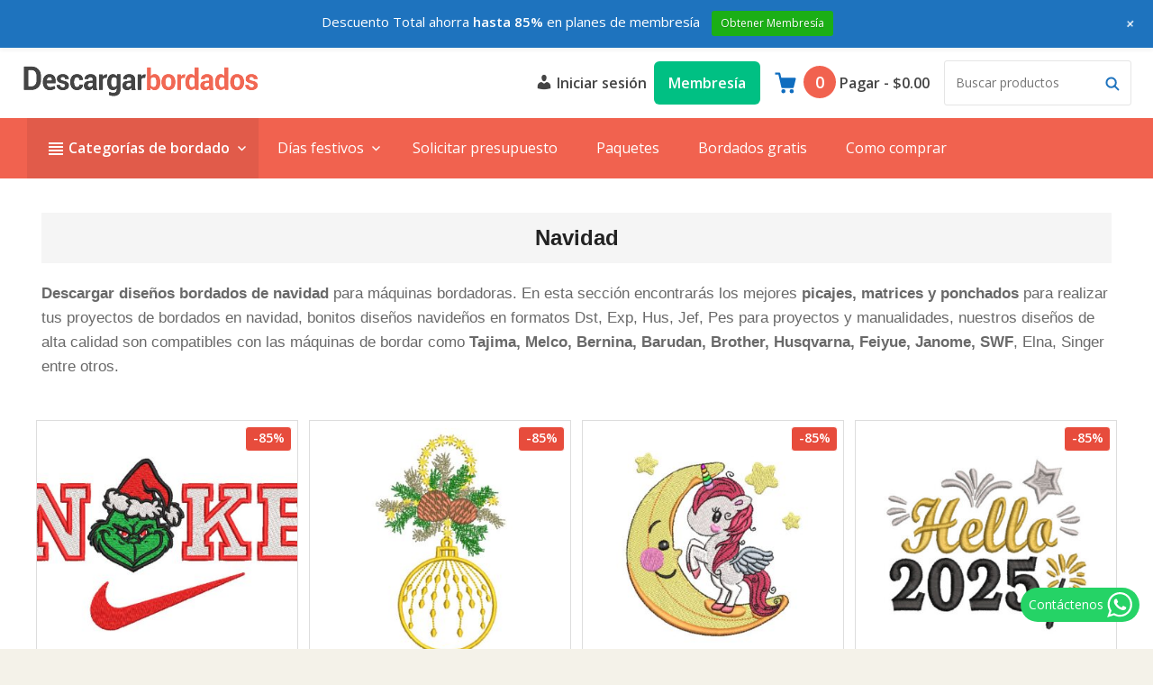

--- FILE ---
content_type: text/html; charset=UTF-8
request_url: https://descargarbordados.com/producto/categoria/fechas/navidad/
body_size: 30285
content:
<!DOCTYPE html>
<html lang="es" class="no-js">
<head>
	<meta charset="UTF-8">
	<meta name="viewport" content="width=device-width">
	<link rel="profile" href="http://gmpg.org/xfn/11">
	<link rel="pingback" href="">

	<script>var et_site_url='https://descargarbordados.com';var et_post_id='0';function et_core_page_resource_fallback(a,b){"undefined"===typeof b&&(b=a.sheet.cssRules&&0===a.sheet.cssRules.length);b&&(a.onerror=null,a.onload=null,a.href?a.href=et_site_url+"/?et_core_page_resource="+a.id+et_post_id:a.src&&(a.src=et_site_url+"/?et_core_page_resource="+a.id+et_post_id))}
</script><meta name='robots' content='index, follow, max-image-preview:large, max-snippet:-1, max-video-preview:-1' />
	<style>img:is([sizes="auto" i], [sizes^="auto," i]) { contain-intrinsic-size: 3000px 1500px }</style>
	
	<!-- This site is optimized with the Yoast SEO plugin v26.3 - https://yoast.com/wordpress/plugins/seo/ -->
	<title>Diseños Bordados de Navidad - Picajes, Matrices y Ponchados para Bordado</title>
	<meta name="description" content="Descargar diseños bordados de navidad para máquinas bordadoras. En esta sección encontrarás los mejores picajes, matrices y ponchados para realizar tus proyectos de bordados en navidad, bonitos diseños navideños en formatos Dst, Exp, Hus, Jef, Pes para proyectos y manualidades, nuestros diseños de alta calidad son compatibles con las máquinas de bordar como Tajima, Melco, Bernina, Barudan, Brother, Husqvarna, Feiyue, Janome, SWF, Elna, Singer entre otros." />
	<link rel="canonical" href="https://descargarbordados.com/producto/categoria/fechas/navidad/" />
	<link rel="next" href="https://descargarbordados.com/producto/categoria/fechas/navidad/page/2/" />
	<meta property="og:locale" content="es_ES" />
	<meta property="og:type" content="article" />
	<meta property="og:title" content="Diseños Bordados de Navidad - Picajes, Matrices y Ponchados para Bordado" />
	<meta property="og:description" content="Descargar diseños bordados de navidad para máquinas bordadoras. En esta sección encontrarás los mejores picajes, matrices y ponchados para realizar tus proyectos de bordados en navidad, bonitos diseños navideños en formatos Dst, Exp, Hus, Jef, Pes para proyectos y manualidades, nuestros diseños de alta calidad son compatibles con las máquinas de bordar como Tajima, Melco, Bernina, Barudan, Brother, Husqvarna, Feiyue, Janome, SWF, Elna, Singer entre otros." />
	<meta property="og:url" content="https://descargarbordados.com/producto/categoria/fechas/navidad/" />
	<meta property="og:site_name" content="Descargar Bordados" />
	<script type="application/ld+json" class="yoast-schema-graph">{"@context":"https://schema.org","@graph":[{"@type":"CollectionPage","@id":"https://descargarbordados.com/producto/categoria/fechas/navidad/","url":"https://descargarbordados.com/producto/categoria/fechas/navidad/","name":"Diseños Bordados de Navidad - Picajes, Matrices y Ponchados para Bordado","isPartOf":{"@id":"https://descargarbordados.com/#website"},"primaryImageOfPage":{"@id":"https://descargarbordados.com/producto/categoria/fechas/navidad/#primaryimage"},"image":{"@id":"https://descargarbordados.com/producto/categoria/fechas/navidad/#primaryimage"},"thumbnailUrl":"https://descargarbordados.com/wp-content/uploads/edd/Nike-Grinch-Navidad-Disenos-de-Bordado.jpg","description":"Descargar diseños bordados de navidad para máquinas bordadoras. En esta sección encontrarás los mejores picajes, matrices y ponchados para realizar tus proyectos de bordados en navidad, bonitos diseños navideños en formatos Dst, Exp, Hus, Jef, Pes para proyectos y manualidades, nuestros diseños de alta calidad son compatibles con las máquinas de bordar como Tajima, Melco, Bernina, Barudan, Brother, Husqvarna, Feiyue, Janome, SWF, Elna, Singer entre otros.","breadcrumb":{"@id":"https://descargarbordados.com/producto/categoria/fechas/navidad/#breadcrumb"},"inLanguage":"es"},{"@type":"ImageObject","inLanguage":"es","@id":"https://descargarbordados.com/producto/categoria/fechas/navidad/#primaryimage","url":"https://descargarbordados.com/wp-content/uploads/edd/Nike-Grinch-Navidad-Disenos-de-Bordado.jpg","contentUrl":"https://descargarbordados.com/wp-content/uploads/edd/Nike-Grinch-Navidad-Disenos-de-Bordado.jpg","width":740,"height":520,"caption":"Nike Grinch Navidad Diseños de Bordado"},{"@type":"BreadcrumbList","@id":"https://descargarbordados.com/producto/categoria/fechas/navidad/#breadcrumb","itemListElement":[{"@type":"ListItem","position":1,"name":"Inicio","item":"https://descargarbordados.com/"},{"@type":"ListItem","position":2,"name":"Fechas especiales","item":"https://descargarbordados.com/producto/categoria/fechas/"},{"@type":"ListItem","position":3,"name":"Navidad"}]},{"@type":"WebSite","@id":"https://descargarbordados.com/#website","url":"https://descargarbordados.com/","name":"Descargar Bordados","description":"Descargar bordados para máquinas bordadoras","publisher":{"@id":"https://descargarbordados.com/#organization"},"potentialAction":[{"@type":"SearchAction","target":{"@type":"EntryPoint","urlTemplate":"https://descargarbordados.com/?s={search_term_string}"},"query-input":{"@type":"PropertyValueSpecification","valueRequired":true,"valueName":"search_term_string"}}],"inLanguage":"es"},{"@type":"Organization","@id":"https://descargarbordados.com/#organization","name":"Descargar Bordados","url":"https://descargarbordados.com/","logo":{"@type":"ImageObject","inLanguage":"es","@id":"https://descargarbordados.com/#/schema/logo/image/","url":"https://descargarbordados.com/wp-content/uploads/Descargar-bordados-1.png","contentUrl":"https://descargarbordados.com/wp-content/uploads/Descargar-bordados-1.png","width":255,"height":29,"caption":"Descargar Bordados"},"image":{"@id":"https://descargarbordados.com/#/schema/logo/image/"},"sameAs":["https://www.facebook.com/descargarbordados/"]}]}</script>
	<!-- / Yoast SEO plugin. -->


<link rel='dns-prefetch' href='//fonts.googleapis.com' />
<link rel="alternate" type="application/rss+xml" title="Descargar Bordados &raquo; Feed" href="https://descargarbordados.com/feed/" />
<link rel="alternate" type="application/rss+xml" title="Descargar Bordados &raquo; Feed de los comentarios" href="https://descargarbordados.com/comments/feed/" />
<link rel="alternate" type="application/rss+xml" title="Descargar Bordados &raquo; Navidad Categoría Descargar Feed" href="https://descargarbordados.com/producto/categoria/fechas/navidad/feed/" />
<script type="text/javascript">
/* <![CDATA[ */
window._wpemojiSettings = {"baseUrl":"https:\/\/s.w.org\/images\/core\/emoji\/16.0.1\/72x72\/","ext":".png","svgUrl":"https:\/\/s.w.org\/images\/core\/emoji\/16.0.1\/svg\/","svgExt":".svg","source":{"concatemoji":"https:\/\/descargarbordados.com\/wp-includes\/js\/wp-emoji-release.min.js?ver=6.8.3"}};
/*! This file is auto-generated */
!function(s,n){var o,i,e;function c(e){try{var t={supportTests:e,timestamp:(new Date).valueOf()};sessionStorage.setItem(o,JSON.stringify(t))}catch(e){}}function p(e,t,n){e.clearRect(0,0,e.canvas.width,e.canvas.height),e.fillText(t,0,0);var t=new Uint32Array(e.getImageData(0,0,e.canvas.width,e.canvas.height).data),a=(e.clearRect(0,0,e.canvas.width,e.canvas.height),e.fillText(n,0,0),new Uint32Array(e.getImageData(0,0,e.canvas.width,e.canvas.height).data));return t.every(function(e,t){return e===a[t]})}function u(e,t){e.clearRect(0,0,e.canvas.width,e.canvas.height),e.fillText(t,0,0);for(var n=e.getImageData(16,16,1,1),a=0;a<n.data.length;a++)if(0!==n.data[a])return!1;return!0}function f(e,t,n,a){switch(t){case"flag":return n(e,"\ud83c\udff3\ufe0f\u200d\u26a7\ufe0f","\ud83c\udff3\ufe0f\u200b\u26a7\ufe0f")?!1:!n(e,"\ud83c\udde8\ud83c\uddf6","\ud83c\udde8\u200b\ud83c\uddf6")&&!n(e,"\ud83c\udff4\udb40\udc67\udb40\udc62\udb40\udc65\udb40\udc6e\udb40\udc67\udb40\udc7f","\ud83c\udff4\u200b\udb40\udc67\u200b\udb40\udc62\u200b\udb40\udc65\u200b\udb40\udc6e\u200b\udb40\udc67\u200b\udb40\udc7f");case"emoji":return!a(e,"\ud83e\udedf")}return!1}function g(e,t,n,a){var r="undefined"!=typeof WorkerGlobalScope&&self instanceof WorkerGlobalScope?new OffscreenCanvas(300,150):s.createElement("canvas"),o=r.getContext("2d",{willReadFrequently:!0}),i=(o.textBaseline="top",o.font="600 32px Arial",{});return e.forEach(function(e){i[e]=t(o,e,n,a)}),i}function t(e){var t=s.createElement("script");t.src=e,t.defer=!0,s.head.appendChild(t)}"undefined"!=typeof Promise&&(o="wpEmojiSettingsSupports",i=["flag","emoji"],n.supports={everything:!0,everythingExceptFlag:!0},e=new Promise(function(e){s.addEventListener("DOMContentLoaded",e,{once:!0})}),new Promise(function(t){var n=function(){try{var e=JSON.parse(sessionStorage.getItem(o));if("object"==typeof e&&"number"==typeof e.timestamp&&(new Date).valueOf()<e.timestamp+604800&&"object"==typeof e.supportTests)return e.supportTests}catch(e){}return null}();if(!n){if("undefined"!=typeof Worker&&"undefined"!=typeof OffscreenCanvas&&"undefined"!=typeof URL&&URL.createObjectURL&&"undefined"!=typeof Blob)try{var e="postMessage("+g.toString()+"("+[JSON.stringify(i),f.toString(),p.toString(),u.toString()].join(",")+"));",a=new Blob([e],{type:"text/javascript"}),r=new Worker(URL.createObjectURL(a),{name:"wpTestEmojiSupports"});return void(r.onmessage=function(e){c(n=e.data),r.terminate(),t(n)})}catch(e){}c(n=g(i,f,p,u))}t(n)}).then(function(e){for(var t in e)n.supports[t]=e[t],n.supports.everything=n.supports.everything&&n.supports[t],"flag"!==t&&(n.supports.everythingExceptFlag=n.supports.everythingExceptFlag&&n.supports[t]);n.supports.everythingExceptFlag=n.supports.everythingExceptFlag&&!n.supports.flag,n.DOMReady=!1,n.readyCallback=function(){n.DOMReady=!0}}).then(function(){return e}).then(function(){var e;n.supports.everything||(n.readyCallback(),(e=n.source||{}).concatemoji?t(e.concatemoji):e.wpemoji&&e.twemoji&&(t(e.twemoji),t(e.wpemoji)))}))}((window,document),window._wpemojiSettings);
/* ]]> */
</script>
<link data-minify="1" rel='stylesheet' id='wp-notification-bars-css' href='https://descargarbordados.com/wp-content/cache/min/1/wp-content/plugins/wp-notification-bars/public/css/wp-notification-bars-public.css?ver=1750240390' type='text/css' media='all' />
<link data-minify="1" rel='stylesheet' id='ht_ctc_main_css-css' href='https://descargarbordados.com/wp-content/cache/min/1/wp-content/plugins/click-to-chat-for-whatsapp/new/inc/assets/css/main.css?ver=1750240390' type='text/css' media='all' />
<style id='wp-emoji-styles-inline-css' type='text/css'>

	img.wp-smiley, img.emoji {
		display: inline !important;
		border: none !important;
		box-shadow: none !important;
		height: 1em !important;
		width: 1em !important;
		margin: 0 0.07em !important;
		vertical-align: -0.1em !important;
		background: none !important;
		padding: 0 !important;
	}
</style>
<link rel='stylesheet' id='wp-block-library-css' href='https://descargarbordados.com/wp-includes/css/dist/block-library/style.min.css?ver=6.8.3' type='text/css' media='all' />
<style id='classic-theme-styles-inline-css' type='text/css'>
/*! This file is auto-generated */
.wp-block-button__link{color:#fff;background-color:#32373c;border-radius:9999px;box-shadow:none;text-decoration:none;padding:calc(.667em + 2px) calc(1.333em + 2px);font-size:1.125em}.wp-block-file__button{background:#32373c;color:#fff;text-decoration:none}
</style>
<link data-minify="1" rel='stylesheet' id='edd-blocks-css' href='https://descargarbordados.com/wp-content/cache/min/1/wp-content/plugins/easy-digital-downloads/includes/blocks/assets/css/edd-blocks.css?ver=1750240390' type='text/css' media='all' />
<style id='edd-blocks-inline-css' type='text/css'>
body{--edd-blocks-button-background:#06a05a; --edd-blocks-button-text:#ffffff;}.edd-submit,.has-edd-button-background-color{background-color: var(--edd-blocks-button-background) !important;} .has-edd-button-background-text-color{color: var(--edd-blocks-button-background) !important;} .edd-submit,.has-edd-button-text-color{color: var(--edd-blocks-button-text) !important;}
</style>
<style id='global-styles-inline-css' type='text/css'>
:root{--wp--preset--aspect-ratio--square: 1;--wp--preset--aspect-ratio--4-3: 4/3;--wp--preset--aspect-ratio--3-4: 3/4;--wp--preset--aspect-ratio--3-2: 3/2;--wp--preset--aspect-ratio--2-3: 2/3;--wp--preset--aspect-ratio--16-9: 16/9;--wp--preset--aspect-ratio--9-16: 9/16;--wp--preset--color--black: #000000;--wp--preset--color--cyan-bluish-gray: #abb8c3;--wp--preset--color--white: #ffffff;--wp--preset--color--pale-pink: #f78da7;--wp--preset--color--vivid-red: #cf2e2e;--wp--preset--color--luminous-vivid-orange: #ff6900;--wp--preset--color--luminous-vivid-amber: #fcb900;--wp--preset--color--light-green-cyan: #7bdcb5;--wp--preset--color--vivid-green-cyan: #00d084;--wp--preset--color--pale-cyan-blue: #8ed1fc;--wp--preset--color--vivid-cyan-blue: #0693e3;--wp--preset--color--vivid-purple: #9b51e0;--wp--preset--gradient--vivid-cyan-blue-to-vivid-purple: linear-gradient(135deg,rgba(6,147,227,1) 0%,rgb(155,81,224) 100%);--wp--preset--gradient--light-green-cyan-to-vivid-green-cyan: linear-gradient(135deg,rgb(122,220,180) 0%,rgb(0,208,130) 100%);--wp--preset--gradient--luminous-vivid-amber-to-luminous-vivid-orange: linear-gradient(135deg,rgba(252,185,0,1) 0%,rgba(255,105,0,1) 100%);--wp--preset--gradient--luminous-vivid-orange-to-vivid-red: linear-gradient(135deg,rgba(255,105,0,1) 0%,rgb(207,46,46) 100%);--wp--preset--gradient--very-light-gray-to-cyan-bluish-gray: linear-gradient(135deg,rgb(238,238,238) 0%,rgb(169,184,195) 100%);--wp--preset--gradient--cool-to-warm-spectrum: linear-gradient(135deg,rgb(74,234,220) 0%,rgb(151,120,209) 20%,rgb(207,42,186) 40%,rgb(238,44,130) 60%,rgb(251,105,98) 80%,rgb(254,248,76) 100%);--wp--preset--gradient--blush-light-purple: linear-gradient(135deg,rgb(255,206,236) 0%,rgb(152,150,240) 100%);--wp--preset--gradient--blush-bordeaux: linear-gradient(135deg,rgb(254,205,165) 0%,rgb(254,45,45) 50%,rgb(107,0,62) 100%);--wp--preset--gradient--luminous-dusk: linear-gradient(135deg,rgb(255,203,112) 0%,rgb(199,81,192) 50%,rgb(65,88,208) 100%);--wp--preset--gradient--pale-ocean: linear-gradient(135deg,rgb(255,245,203) 0%,rgb(182,227,212) 50%,rgb(51,167,181) 100%);--wp--preset--gradient--electric-grass: linear-gradient(135deg,rgb(202,248,128) 0%,rgb(113,206,126) 100%);--wp--preset--gradient--midnight: linear-gradient(135deg,rgb(2,3,129) 0%,rgb(40,116,252) 100%);--wp--preset--font-size--small: 13px;--wp--preset--font-size--medium: 20px;--wp--preset--font-size--large: 36px;--wp--preset--font-size--x-large: 42px;--wp--preset--spacing--20: 0.44rem;--wp--preset--spacing--30: 0.67rem;--wp--preset--spacing--40: 1rem;--wp--preset--spacing--50: 1.5rem;--wp--preset--spacing--60: 2.25rem;--wp--preset--spacing--70: 3.38rem;--wp--preset--spacing--80: 5.06rem;--wp--preset--shadow--natural: 6px 6px 9px rgba(0, 0, 0, 0.2);--wp--preset--shadow--deep: 12px 12px 50px rgba(0, 0, 0, 0.4);--wp--preset--shadow--sharp: 6px 6px 0px rgba(0, 0, 0, 0.2);--wp--preset--shadow--outlined: 6px 6px 0px -3px rgba(255, 255, 255, 1), 6px 6px rgba(0, 0, 0, 1);--wp--preset--shadow--crisp: 6px 6px 0px rgba(0, 0, 0, 1);}:where(.is-layout-flex){gap: 0.5em;}:where(.is-layout-grid){gap: 0.5em;}body .is-layout-flex{display: flex;}.is-layout-flex{flex-wrap: wrap;align-items: center;}.is-layout-flex > :is(*, div){margin: 0;}body .is-layout-grid{display: grid;}.is-layout-grid > :is(*, div){margin: 0;}:where(.wp-block-columns.is-layout-flex){gap: 2em;}:where(.wp-block-columns.is-layout-grid){gap: 2em;}:where(.wp-block-post-template.is-layout-flex){gap: 1.25em;}:where(.wp-block-post-template.is-layout-grid){gap: 1.25em;}.has-black-color{color: var(--wp--preset--color--black) !important;}.has-cyan-bluish-gray-color{color: var(--wp--preset--color--cyan-bluish-gray) !important;}.has-white-color{color: var(--wp--preset--color--white) !important;}.has-pale-pink-color{color: var(--wp--preset--color--pale-pink) !important;}.has-vivid-red-color{color: var(--wp--preset--color--vivid-red) !important;}.has-luminous-vivid-orange-color{color: var(--wp--preset--color--luminous-vivid-orange) !important;}.has-luminous-vivid-amber-color{color: var(--wp--preset--color--luminous-vivid-amber) !important;}.has-light-green-cyan-color{color: var(--wp--preset--color--light-green-cyan) !important;}.has-vivid-green-cyan-color{color: var(--wp--preset--color--vivid-green-cyan) !important;}.has-pale-cyan-blue-color{color: var(--wp--preset--color--pale-cyan-blue) !important;}.has-vivid-cyan-blue-color{color: var(--wp--preset--color--vivid-cyan-blue) !important;}.has-vivid-purple-color{color: var(--wp--preset--color--vivid-purple) !important;}.has-black-background-color{background-color: var(--wp--preset--color--black) !important;}.has-cyan-bluish-gray-background-color{background-color: var(--wp--preset--color--cyan-bluish-gray) !important;}.has-white-background-color{background-color: var(--wp--preset--color--white) !important;}.has-pale-pink-background-color{background-color: var(--wp--preset--color--pale-pink) !important;}.has-vivid-red-background-color{background-color: var(--wp--preset--color--vivid-red) !important;}.has-luminous-vivid-orange-background-color{background-color: var(--wp--preset--color--luminous-vivid-orange) !important;}.has-luminous-vivid-amber-background-color{background-color: var(--wp--preset--color--luminous-vivid-amber) !important;}.has-light-green-cyan-background-color{background-color: var(--wp--preset--color--light-green-cyan) !important;}.has-vivid-green-cyan-background-color{background-color: var(--wp--preset--color--vivid-green-cyan) !important;}.has-pale-cyan-blue-background-color{background-color: var(--wp--preset--color--pale-cyan-blue) !important;}.has-vivid-cyan-blue-background-color{background-color: var(--wp--preset--color--vivid-cyan-blue) !important;}.has-vivid-purple-background-color{background-color: var(--wp--preset--color--vivid-purple) !important;}.has-black-border-color{border-color: var(--wp--preset--color--black) !important;}.has-cyan-bluish-gray-border-color{border-color: var(--wp--preset--color--cyan-bluish-gray) !important;}.has-white-border-color{border-color: var(--wp--preset--color--white) !important;}.has-pale-pink-border-color{border-color: var(--wp--preset--color--pale-pink) !important;}.has-vivid-red-border-color{border-color: var(--wp--preset--color--vivid-red) !important;}.has-luminous-vivid-orange-border-color{border-color: var(--wp--preset--color--luminous-vivid-orange) !important;}.has-luminous-vivid-amber-border-color{border-color: var(--wp--preset--color--luminous-vivid-amber) !important;}.has-light-green-cyan-border-color{border-color: var(--wp--preset--color--light-green-cyan) !important;}.has-vivid-green-cyan-border-color{border-color: var(--wp--preset--color--vivid-green-cyan) !important;}.has-pale-cyan-blue-border-color{border-color: var(--wp--preset--color--pale-cyan-blue) !important;}.has-vivid-cyan-blue-border-color{border-color: var(--wp--preset--color--vivid-cyan-blue) !important;}.has-vivid-purple-border-color{border-color: var(--wp--preset--color--vivid-purple) !important;}.has-vivid-cyan-blue-to-vivid-purple-gradient-background{background: var(--wp--preset--gradient--vivid-cyan-blue-to-vivid-purple) !important;}.has-light-green-cyan-to-vivid-green-cyan-gradient-background{background: var(--wp--preset--gradient--light-green-cyan-to-vivid-green-cyan) !important;}.has-luminous-vivid-amber-to-luminous-vivid-orange-gradient-background{background: var(--wp--preset--gradient--luminous-vivid-amber-to-luminous-vivid-orange) !important;}.has-luminous-vivid-orange-to-vivid-red-gradient-background{background: var(--wp--preset--gradient--luminous-vivid-orange-to-vivid-red) !important;}.has-very-light-gray-to-cyan-bluish-gray-gradient-background{background: var(--wp--preset--gradient--very-light-gray-to-cyan-bluish-gray) !important;}.has-cool-to-warm-spectrum-gradient-background{background: var(--wp--preset--gradient--cool-to-warm-spectrum) !important;}.has-blush-light-purple-gradient-background{background: var(--wp--preset--gradient--blush-light-purple) !important;}.has-blush-bordeaux-gradient-background{background: var(--wp--preset--gradient--blush-bordeaux) !important;}.has-luminous-dusk-gradient-background{background: var(--wp--preset--gradient--luminous-dusk) !important;}.has-pale-ocean-gradient-background{background: var(--wp--preset--gradient--pale-ocean) !important;}.has-electric-grass-gradient-background{background: var(--wp--preset--gradient--electric-grass) !important;}.has-midnight-gradient-background{background: var(--wp--preset--gradient--midnight) !important;}.has-small-font-size{font-size: var(--wp--preset--font-size--small) !important;}.has-medium-font-size{font-size: var(--wp--preset--font-size--medium) !important;}.has-large-font-size{font-size: var(--wp--preset--font-size--large) !important;}.has-x-large-font-size{font-size: var(--wp--preset--font-size--x-large) !important;}
:where(.wp-block-post-template.is-layout-flex){gap: 1.25em;}:where(.wp-block-post-template.is-layout-grid){gap: 1.25em;}
:where(.wp-block-columns.is-layout-flex){gap: 2em;}:where(.wp-block-columns.is-layout-grid){gap: 2em;}
:root :where(.wp-block-pullquote){font-size: 1.5em;line-height: 1.6;}
</style>
<link rel='stylesheet' id='edd-advanced-product-labels-css' href='https://descargarbordados.com/wp-content/plugins/edd-advanced-product-labels/assets/front-end/css/edd-advanced-product-labels.min.css?ver=1.1.2' type='text/css' media='all' />
<link data-minify="1" rel='stylesheet' id='som_lost_password_style-css' href='https://descargarbordados.com/wp-content/cache/min/1/wp-content/plugins/frontend-reset-password/assets/css/password-lost.css?ver=1750240390' type='text/css' media='all' />
<link rel='stylesheet' id='edd-styles-css' href='https://descargarbordados.com/wp-content/plugins/easy-digital-downloads/assets/css/edd.min.css?ver=3.5.2' type='text/css' media='all' />
<link data-minify="1" rel='stylesheet' id='easy-social-share-buttons-css' href='https://descargarbordados.com/wp-content/cache/min/1/wp-content/plugins/easy-social-share-buttons3/assets/css/easy-social-share-buttons.min.css?ver=1750240390' type='text/css' media='all' />
<link data-minify="1" rel='stylesheet' id='edd-fields-front-css' href='https://descargarbordados.com/wp-content/cache/min/1/wp-content/plugins/edd-fields/assets/css/front.css?ver=1750240390' type='text/css' media='all' />
<link data-minify="1" rel='stylesheet' id='edd-rvi-css' href='https://descargarbordados.com/wp-content/cache/min/1/wp-content/plugins/edd-recently-viewed-items/style.css?ver=1750240390' type='text/css' media='all' />
<link data-minify="1" rel='stylesheet' id='edd_all_access_css-css' href='https://descargarbordados.com/wp-content/cache/min/1/wp-content/plugins/edd-all-access/assets/css/frontend/build/styles.css?ver=1750240390' type='text/css' media='all' />
<link data-minify="1" rel='stylesheet' id='edd-recurring-css' href='https://descargarbordados.com/wp-content/cache/min/1/wp-content/plugins/edd-recurring/assets/css/styles.css?ver=1750240390' type='text/css' media='all' />
<link data-minify="1" rel='stylesheet' id='dashicons-css' href='https://descargarbordados.com/wp-content/cache/min/1/wp-includes/css/dashicons.min.css?ver=1750240390' type='text/css' media='all' />
<link data-minify="1" rel='stylesheet' id='themedd-css' href='https://descargarbordados.com/wp-content/cache/min/1/wp-content/themes/themedd/style.css?ver=1750240390' type='text/css' media='all' />
<link rel='stylesheet' id='themedd-child-css' href='https://descargarbordados.com/wp-content/themes/themedd-child/style.css?ver=1.0.0' type='text/css' media='all' />
<link rel='stylesheet' id='google-font-css' href='https://fonts.googleapis.com/css?family=Open+Sans%3A400%2C600&#038;ver=6.8.3' type='text/css' media='all' />
<link rel='stylesheet' id='themedd-edd-reviews-css' href='https://descargarbordados.com/wp-content/themes/themedd/assets/css/edd-reviews.min.css?ver=1632419950' type='text/css' media='all' />
<script type="text/javascript" src="https://descargarbordados.com/wp-includes/js/jquery/jquery.min.js?ver=3.7.1" id="jquery-core-js" data-rocket-defer defer></script>
<script type="text/javascript" src="https://descargarbordados.com/wp-includes/js/jquery/jquery-migrate.min.js?ver=3.4.1" id="jquery-migrate-js" data-rocket-defer defer></script>
<script data-minify="1" type="text/javascript" src="https://descargarbordados.com/wp-content/cache/min/1/wp-content/plugins/wp-notification-bars/public/js/wp-notification-bars-public.js?ver=1750240390" id="wp-notification-bars-js" data-rocket-defer defer></script>
<script type="text/javascript" id="edd-frontend-recurring-js-extra">
/* <![CDATA[ */
var edd_recurring_vars = {"confirm_cancel":"\u00bfEst\u00e1s seguro de que deseas cancelar tu suscripci\u00f3n? Perder\u00e1s acceso a todos tus dise\u00f1os.","has_trial":"","total":"$0.00","total_plain":"0","trial_message":"Your account will be automatically charged when the free trial is completed."};
/* ]]> */
</script>
<script data-minify="1" type="text/javascript" src="https://descargarbordados.com/wp-content/cache/min/1/wp-content/plugins/edd-recurring/assets/js/edd-frontend-recurring.js?ver=1750240390" id="edd-frontend-recurring-js" data-rocket-defer defer></script>
<link rel="https://api.w.org/" href="https://descargarbordados.com/wp-json/" /><link rel="alternate" title="JSON" type="application/json" href="https://descargarbordados.com/wp-json/wp/v2/edd-categories/218" /><link rel="EditURI" type="application/rsd+xml" title="RSD" href="https://descargarbordados.com/xmlrpc.php?rsd" />
<meta name="generator" content="WordPress 6.8.3" />
<style>
.som-password-error-message,
.som-password-sent-message {
	background-color: #2679ce;
	border-color: #2679ce;
}
</style>
<meta name="generator" content="Easy Digital Downloads v3.5.2" />

<script type="text/javascript">var essb_settings = {"ajax_url":"https:\/\/descargarbordados.com\/wp-admin\/admin-ajax.php","essb3_nonce":"087022a8b5","essb3_plugin_url":"https:\/\/descargarbordados.com\/wp-content\/plugins\/easy-social-share-buttons3","essb3_stats":false,"essb3_ga":false,"blog_url":"https:\/\/descargarbordados.com\/","post_id":"307011"};var essbis_settings = {"modules":{"settings":{"moduleHoverActive":1,"activeModules":["settings","buttons","hover"]},"buttons":{"pinterestImageDescription":["titleAttribute","altAttribute","postTitle","mediaLibraryDescription"],"networks":"facebook,pinterest"},"hover":{"imageSelector":".single-download .post-thumbnail img","minImageHeight":100,"minImageWidth":100,"hoverPanelPosition":"top-left","theme":"flat-small","orientation":"vertical","showOnHome":"1","showOnSingle":"1","showOnPage":"1","showOnBlog":"1","showOnLightbox":"1","alwaysVisible":true,"mobileOnClick":false,"networks":"facebook,pinterest"}},"twitteruser":"","fbapp":"","dontshow":"","buttonSets":[],"themes":[]};</script><link rel="preload" href="https://descargarbordados.com/wp-content/plugins/bloom/core/admin/fonts/modules.ttf" as="font" crossorigin="anonymous">
					<style id="themedd-custom-css" type="text/css">
			.site-description { color:#a2a2a2;}a { color:#0a5ea8;}a:hover { color:#215b92;}#masthead { background-color:#ffffff;}#site-header-menu { background-color:#f1624f;}.main-navigation a { color:#ffffff;}.main-navigation li:hover > a, .main-navigation li.focus > a { color:#fcfcfc;}.main-navigation .current-menu-item > a, .main-navigation .current_page_ancestor > a, .main-navigation .current_page_ancestor > a:hover, .main-navigation li.current_page_ancestor:hover > a { color:#ffffff;}.primary-menu > li:hover { background-color:#e15b4a;}.primary-menu > li.current-menu-item, .primary-menu > li.current_page_ancestor { background:#e15b4a;}.main-navigation ul ul li, .main-navigation ul ul { background:#e15b4a;}.main-navigation .sub-menu li:hover { background-color:#333333;}.main-navigation .sub-menu a { color:#ffffff;}.main-navigation .sub-menu li:hover > a, .main-navigation .sub-menu li.focus > a { color:#ffffff;}.main-navigation .sub-menu .current-menu-item a { color:#ffffff;}.main-navigation .sub-menu .current-menu-item a:hover { color:#ffffff;}.main-navigation .sub-menu .current-menu-item { background:#333333;}.main-navigation .sub-menu li.hover { background:#333333;}.main-navigation .sub-menu .current-menu-item { background:#333333;}#site-header-secondary-menu a { color:#444444;}#site-header-secondary-menu a:hover { color:#000000;}.navCart-mobile .navCart-icon { fill:#ffffff;}.navCart-icon { fill:#0f6dbf;}.button, button, input[type="submit"], #submit { background:#06a05a; border-color: #06a05a; }.button:hover, .button:focus, button:hover, input[type="submit"]:hover, #submit:hover { background:#048048; border-color: #048048; }.button, button, input[type="submit"], #submit { color:#ffffff; }.button:hover, button:hover, input[type="submit"]:hover, #submit:hover { color:#ffffff; }.site-header-menu .search-form .search-field, .site-header-menu .search-form .search-submit { background:#ffffff; }.site-header-menu .search-form .search-field { color:#333333; }.site-header-menu .search-form .search-submit svg * { stroke:#1e73be; }#menu-toggle { background:#f1624f; border-color: #f1624f; }#menu-toggle { color:#ffffff; }#mobile-menu { background:#f1624f; }#mobile-menu a, #mobile-menu .current-menu-item > a, .dropdown-toggle, .dropdown-toggle:hover  { color:#ffffff; }#mobile-menu .search-form .search-field, #mobile-menu .search-form .search-submit { background:#fafafa; }#mobile-menu .search-form .search-field { color:#333333; }#mobile-menu .search-form .search-submit svg * { stroke:#000000; }.site-footer { background-color:#ffffff; }.site-footer { color:#222222; }.site-footer a { color:#448fd5; }.site-footer a:hover { color:#000000; }.site-footer h1, .site-footer h2, .site-footer h3, .site-footer h4, .site-footer h5, .site-footer h6 { color:#222222; }.site-info { color:#333333; }		</style>
		
	
	<style type="text/css" id="themedd-header-css">
		.site-branding .site-title,
	.site-description {
		clip: rect(1px, 1px, 1px, 1px);
		position: absolute;
	}
		</style>

	<style type="text/css" id="custom-background-css">
body.custom-background { background-color: #f4f2e9; }
</style>
	<link rel="icon" href="https://descargarbordados.com/wp-content/uploads/cropped-Descargar-bordados-2-32x32.png" sizes="32x32" />
<link rel="icon" href="https://descargarbordados.com/wp-content/uploads/cropped-Descargar-bordados-2-192x192.png" sizes="192x192" />
<link rel="apple-touch-icon" href="https://descargarbordados.com/wp-content/uploads/cropped-Descargar-bordados-2-180x180.png" />
<meta name="msapplication-TileImage" content="https://descargarbordados.com/wp-content/uploads/cropped-Descargar-bordados-2-270x270.png" />
		<style type="text/css" id="wp-custom-css">
			body, button, input, select, textarea {
font-family: "Open Sans", Helvetica, Arial, sans-serif;
font-weight: 400;
color: #222222;
font-size: 17px;
}

strong {
    font-weight: 600;
}

/* Related Widget
---------- */
#edd-related-downloads-widget li a img {
    width: 100%;
    margin: 0px;
}

#edd-related-downloads-widget li {
    border: 1px solid #e5e5e5;
    padding: 0.6rem;
}

#edd-related-downloads-widget li a {
    white-space: nowrap;
    overflow: hidden;
    text-overflow: ellipsis;
    margin: 0px;
    font-size: 14px;
    color: #444;
}

#edd-related-downloads-widget li:after {
    height: 0px;
}

#secondary-menu .dashicons{
    line-height: 1.9rem;
}

/* Mi cuenta
---------- */
.menucuenta {
border: 2px solid #e5e5e5;
border-radius: 4px;
margin: 0rem;
}

.menucolumna {
padding: 0rem;
border-right: 2px solid #e5e5e5;
background: #fafafa;
}

.menudetalles p {
margin: 0rem;
}

.menudetalles a {
color: #444;
display: block;
padding: 12px;
border-bottom: 1px solid #e5e5e5;
font-weight: 600;
}

.menudetalles a:hover {
    background-color: #f7f7f7;
    color: #000;
}

.menudetalles a.active {
background-color: #ffffff;
color: #333333;
margin-right: -2px;
border-top: 1px solid #e5e5e5;
border-bottom: 2px solid #e5e5e5;
font-weight: 600;
}

.menuprincipal {
padding: 1.5rem;
}

.dashicons, .dashicons-before:before {
    line-height: 1.7rem;
}

/* menu
---------- */
.mprincipal {
background: #e15b4a;
}

/* membresia precio
---------- */
.priceborde {
border: 5px solid #a8c7d0;
text-align: center;
border-radius: 10px;
box-shadow: 0 0.5rem 1rem 0 rgb(241, 236, 236);
}

.priceborde ul {
list-style-type: none;
margin: 1.65rem 1rem;
}

.priceborde ul li {
border-bottom: 1px dotted #e5e5e5;
    margin-bottom: 0px;
    padding: 5px;
}

.titlepack {
font-size: 18px;
    border-bottom: 1px solid #e5e5e5;
    margin-bottom: 26px;
}

.price {
    font-size: 56px;
    font-weight: 600;
    line-height: 1;
    color: #0e6fa5;
    margin: 10px;
}

.pricetotal {
font-size: 20px;
font-weight: 600;
color: #555555;
}

.discountp {
text-decoration: line-through;
text-align: center;
color: #e90a0a;
font-size: 24px;
padding: 6px;
}

@media only screen and (min-width: 768px) {
  h1 {
    font-size: 1.7rem;
  }
  h2 {
    font-size: 1.5rem;
  }
	 h3 {
    font-size: 1.5rem;
  }
	.main-navigation ul ul a {
    width: 15.7em;
		font-size: 1rem;
    line-height: 2;
}
}

select {
    padding: 0.8125rem;
	  border-radius: 5px;
    border: 2px solid #eaeaea;
}

.edd-submit.button.blue {
    background: #428bca;
    border-color: #357ebd;
    width: 64%;
}

.eddDownloadMeta-afterTitle .edd_download_title {
    margin-top: 1.4rem;
	  padding: 0px 8px;
}

.edd_download_purchase_form {
    padding: 0px 10px 10px 10px;
	  margin-top: 0.7rem;
}

.myhomepage { 
background-image: url(https://descargarbordados.com/wp-content/uploads/Descargar-bordados.png) ;
			background-repeat:  no-repeat;
	width: 100%;
	color: #ffffff;
	background-size: cover;
  background-position: center;
	padding: 3.5rem 1rem;
	text-align: center;
}

.myhomepage .sub {
    color: #ffffff;
    font-weight: 300;
    font-size: 18px;
}

.widthhome {
max-width: 1252px;
margin: 0px auto;
}

.titlehome h1{
	color: #ffffff;
}

.page-header-home { 
    position: relative;
    justify-content: center;
}

.page-header-home .button {
font-weight: 600;
box-shadow: 0 2px 28px 0 rgb(4, 26, 33);
}

.page-header-home .buttonhome {
margin: 1.5rem;
    display: inline-block;
}

.buscador label {
display: inline-block;
width: 50%;
padding: 0.4rem;
}

.search-submit-home {
color: #fff;
padding: 14px 46px;
}

.entry-content .size-full {
border: 1px solid #e5e5e5;
}

#edd_profile_personal_fieldset, #edd_profile_address_fieldset, #edd_profile_password_fieldset, #edd_discount_code, #edd_checkout_user_info, #edd_register_account_fields, #edd_login_fields, #eddc_profile_paypal_fieldset, #edd_purchase_form #edd_cc_address, #edd_cc_fields, #edd_terms_agreement, #edd_simple_shipping_fields, #edd_simple_shipping_diff_address, #edd-stripe-manage-cards > fieldset, #edd_payment_mode_select, #edd_register_form fieldset, #edd_login_form fieldset {
	  border: 2px solid #eaeaea;
	  border-radius: 4px;
}

.edd-select {
    width: 100%;
}

input, textarea {
border-radius: 3px;
border: 2px solid #eaeaea;
}

.comment-form-url {
    display: none;
}

/* recientemente visto
------------------------ */
.edd-rvi-items-list {
    margin: 0rem 0rem 0.90rem 0rem!important;
}

.edd-rvi-items-list .edd_download_purchase_form {
    padding: 0px;
}

.edd-rvi-items-list .edd-aa-login-purchase-area {
    display: none;
}

.edd-rvi-wrapper-checkout .edd-rvi-item {
    width: 160px;
    border: 1px solid #e5e5e5;
    margin: 0px 4px 12px 4px;
	  padding: 5px 5px 12px 5px;
	  display: inline-block;
}

.edd-rvi-wrapper-checkout .edd-add-to-cart {
    padding: 6px!important;
}

.edd-rvi-wrapper-checkout .edd_go_to_checkout.edd-submit {
padding: 9px;
}

.edd-rvi-wrapper-widget .edd-rvi-item {
width: 100%;
border: 1px solid #e5e5e5;
padding: 0.6rem;
position: relative;
text-align: left;
}

.primary-sidebar .edd-rvi-item img {
    width: 100%;
}

.primary-sidebar .edd-rvi-items-list a, .edd-checkout .edd-rvi-items-list a {
color: #444;
}

.edd-checkout .edd-add-to-cart-label, .edd-checkout .edd_go_to_checkout.edd-submit {
color: #ffffff;
}

.comment {
    margin-right: 0px;
}

.comment-list > .comment {
    border-bottom: 1px solid #e5e5e5;
}

.link-more {
    background: #048048;
    width: 100%;
    padding: 0.7rem;
    border-radius: 5px;
    text-align: center;
}

.link-more a {
color: #ffffff;
}

.entry-content h1, .entry-content h2, .entry-content h3, .entry-content h4 {
    margin-top: 1.8rem;
}

/* related post
------------------------ */
#isa-related-downloads a {
color: #444;
}


#isa-related-downloads h3, .comments-title {
background: #111;
padding: 14px;
color: #fff;
font-size: 17px;
font-weight: 400;
}


#isa-related-downloads ul {
margin: 0px;
display: flex;
overflow: hidden;
}

#isa-related-downloads li, #isa-related-downloads #edd-related-downloads-widget li {
border: 1px solid #e5e5e5;
        padding: 5px 4px 14px 4px;
    margin-right: 10px;
    margin-left: 0px;
    width: 32%;
}

#isa-related-downloads img, #isa-related-downloads #edd-related-downloads-widget img {
    max-width: 100%;
}

.infodownload {
border: 1px solid #e5e5e5;
padding: 10px 6px 30px 6px;
text-align: center;
margin-bottom: 32px;
}

.single-download .edd-wl-action.edd-wl-button {
    border-color: transparent !important;
    width: 100%;
    padding: 0px 0px 8px 0px;
    color: #333333;
    font-size: 16px;
    font-weight: 700;
}

.single-download .page-header {
margin-bottom: 10px;
}

@media only screen and (min-width: 992px) {
#primary-sidebar .widget {
margin-left: 0px!important;
  }
.single-download .col-md-8 {
    -ms-flex-preferred-size: 63.667%;
    flex-basis: 63.667%;
    max-width: 63.667%;
}

.single-download .col-md-4 {
    -ms-flex-preferred-size: 36.333%;
    flex-basis: 36.333%;
    max-width: 36.333%;
}
}

@media only screen and (max-width: 768px) {
#primary-sidebar .widget {
margin-left: 30px!important;
margin-top: 0px!important;
}

	.edd-checkout #edd-first-name-wrap, #edd-user-pass-wrap {
 width: 100%!important;
 float: none!important;
}

.edd-checkout #edd-last-name-wrap {
width: 100%!important;
float: none!important;
padding-top: 0px!important;
}

.edd-checkout #edd-user-pass-confirm-wrap {
width: 100%!important;
float: none!important;
}

.edd-reviews-review-form-reviewer-name {
width: 100% !important;
    margin-right: 0px !important;
}

.edd-reviews-review-form-reviewer-email  {
width: 100% !important;
}

.pv-lg-4 {
    padding-top: 5px!important;
}

.edd_download {
  width: 100%!important;
}

	.button, .entry-content .button {
    width: 100%;
}
}

@media only screen and (max-width: 600px) {
#primary-sidebar .widget {
margin-left: 10px!important;
margin-right: 10px!important;
  }
}

@media only screen and (max-width: 767px) {
.site-branding {
      padding: 0.6rem 1rem;
}
	
.menucuenta table {
    font-size: 13px;
}

.menucuenta table th {
    padding: 10px 4px;
}

.menucuenta table td {
    padding: 8px 4px;
}
.menuprincipal {
    padding: .3rem;
}

.buttonblue {
	width: 100%!important;
}
}	

#primary-sidebar .widget {
        margin: 30px 30px 30px 0px;
    padding: 1.4rem;
    border-radius: 4px;
    border: 1px solid #e5e5e5;
	  box-shadow: rgba(109, 109, 109, 0.12) 0px 2px 10px;
}

#primary-sidebar .widget_edd_product_details {
padding: 1.4rem 1.4rem 2.6rem 1.4rem;
}

.page-template-default .page-header, .page-template-full-width .page-header, .page-template-slim .page-header, .post-template-default .page-header {
    border-bottom: 2px solid #e5e5e5;
}

.main-navigation a {
    padding: 1.35rem;
}

.miboton {
    background: #00c083;
    border-radius: 6px;
    padding: 0px 8px;
}

.miboton a{
	  color: #ffffff!important;
}

.miboton:hover {
    background: #048048;
}

.edd-cart-quantity {
    background: #f1624f;
    padding: 6px 13px;
    border-radius: 100px;
    font-size: 18px;
    color: #fff;
}

.downloadAuthor-name, .downloadDetails-name {
    font-weight: 600;
}

#site-header-secondary-menu {
    font-size: 16px;
	  font-weight: 600;
}

.edd-add-to-cart-label:before {
font-family: 'dashicons';
	content: "\f174";
	position: relative;
	margin-right: 8px;
	font-size: 120%;
	top: .18rem;
}

.site-header-menu .search-form {
    width: 13rem;
    border: 1px solid #e5e5e5;
    border-radius: 3px;
    padding: 0.25rem;
}

.widget .edd_download_purchase_form a.edd-wl-action.edd-wl-button {
    border-color: transparent !important;
    width: 100%;
    padding: 0px 0px 8px 0px;
    color: #333333;
    font-size: 16px;
    font-weight: 700;
}

.widget_edd_product_details .button {
 padding: 20px;
 width: 100%;
}

.edd-aa-buy-instructions {
    margin-bottom: 14px;
	  text-align: center;
}

.edd-aa-login-wrapper {
    margin-top: 14px;
	  text-align: center;
}

.widget_edd_product_details .edd_price {
    font-size: 40px;
    font-weight: 700;
    color: #ff5722;
    text-align: center;
    display: block;
    font-family: -apple-system, BlinkMacSystemFont, "Segoe UI", "Helvetica Neue", Helvetica, Arial, sans-serif;
}


/* Tables fields
------------------------ */
.edd-fields th {
padding: 8px;
}

/* Tables
------------------------ */
table {
width: 100%;
border-width: 2px 0 0 2px;
border-radius: 3px;
}

th {
padding: 16px;
background: #fafafa;
}

.informacion {
    text-align: center;
}

td {
    padding: 8px;
}

.entry-title-primary {
    background: #f5f5f5;
    font-size: 24px;
    padding: 14px;
	  margin-bottom: 20px;
}

.subtitle {
    font-size: 17px;
	  text-align: left;
}

.pv-lg-4 {
    padding-top: 38px;
    padding-bottom: 38px;
}

.post-thumbnail .wp-post-image {
    border: 1px solid #e5e5e5;
    width: 100%;
}

.downloadFooter .edd-aa-login-purchase-area {
display: none;
}

.downloadFooter .edd-add-to-cart, .downloadFooter .edd-free-download {
    width: 100%;
	  font-size: 1rem;
}

.downloadFooter  .edd_free_downloads_form_class {
    display: flex;
}

hr {
    border: 0;
    border-collapse: collapse;
    border-bottom: 5px solid #f5f5f5;
    clear: left;
    margin: 0 0 24px;
}

.downloadFooter .edd_purchase_submit_wrapper {
    display: flex;
	  justify-content: center;
}

.downloadFooter  .edd-free-downloads-direct-download-link  {
display: flex;
}

.edd_download_image img {
    width: 100%;
    height: auto;
}

.site-header-wrap {
    padding: 10px;
}

.edd_download_inner {
    padding: 0px;
	  border: solid 1px #ddd;
    margin: 14px 6px;
	  overflow: hidden;
}

.edd_downloads_list {
    margin-left: -12px;
    margin-right: -12px;
    margin-top: -12px;
	  grid-column-gap: 0px;
    grid-row-gap: 0px;
}

.edd_download {
    margin-bottom: 0PX;
}

.tax-download_category .pv-lg-4 {
    padding-bottom: 12px;
}
/* estilo imagenes
----------------- */
.edd_download_image img {
    top: 0.5rem;
    position: relative;
    transition: 0.1s top ease-out;
}

.edd_download_image a:hover img { 
    top: 0;
}

/* precio
----------------- */
.downloadFooter .edd_price {
font-size: 22px;
font-weight: 600;
color: #ff5722;
}

button, input[type="button"], input[type="reset"], input[type="submit"], .button, .entry-content .button {
    text-transform: none;
    border-radius: 5px;
}

/* descuentos
---------------------*/
.downloadFooter {
    text-align: center;
}

.downloadFooter .edd_price .discount {
    font-size: 19px;
	  font-weight: 400;
    color: #6f6f6f;
}

.widget_edd_product_details .edd_price .discount {
    font-size: 36px;
	  font-weight: 400;
    color: #6f6f6f;
}

/* favoritos
----------------- */
.edd-wl-action {
    font-size: 24px;
}

.downloadFooter a.edd-wl-action.before {
    margin-bottom: 0px;
    float: right;
	  margin-left: 8px;
}

/* footer
----------------- */
.site-footer {
border-top: 38px solid #f4f2e9;
font-size: 16px;
}

.site-info {
    padding: 16px;
}

/* review EED
----------------- */
.edd-reviews-form {
    padding: 0px;
    border: none;
    background: transparent;
    margin-top: 2rem;
}

.edd-review-shortcode-body {
    border: 2px solid #f5f5f5;
    padding: 20px;
    margin-bottom: 20px;
}

.edd_review .avatar {
    width: auto!important;
}

.edd_review {
border-bottom: 1px solid #ddd;
}

.edd-reviews-review-form-reviewer-url {
display: none;
}

.edd-reviews-form fieldset {
border: 1px solid #fff;
padding: 0px;
}

.edd-reviews-heading, .edd-reviews-title {
background: #111;
    padding: 14px;
    color: #fff;
    font-size: 17px;
	  font-weight: 400;
}

.children {
background: #ffffff!important;
margin-top: 20px;
margin-bottom: 0px!important;
}

.children li {
list-style-type:none!important;
}

.children .edd_review {
border-bottom: none;
border-top: 1px solid #ddd;
padding-top: 26px;
}

.edd-reviews-form label {
    display: inline-block;
}

.dashicons-star-filled:before {
    color: #fec600;
}

.comment-reply-link {
    border: solid 1px #ddd;
    padding: 4px 18px;
}

.edd_reviews_breakdown .edd-counter-label {
    width: 88px;
}

.edd-reviews-rating {
    display: none;
}

.edd-reviews-review-form-reviewer-name {
    width: 48%;
    margin-right: 26px;
    display: inline-grid;
}

.edd-reviews-review-form-reviewer-email  {
    width: 47%;
    display: inline-grid;
}

/* css free Easy Digital Downloads 
--------------------- */
.edd-free-downloads-modal-close  {
    border: 1px solid #333;
}

#edd-free-downloads-modal {
    width: 386px;
}

/* edd autor 
--------------------- */
.edd_download_inner .eddDownloadMeta {
	  margin: 0rem 0.4rem;
	  margin-bottom: 2px;
}

/* css Contact Form 7
---------------------*/
.wpcf7
{
    background-color: #fafafa;
    border: 1px dashed #e5e5e5;
    padding: 18px!important;
}

div.wpcf7 input[type="file"] {
    padding: 14px;
}

.obligatorio {
color: #ff0000;
}

input.wpcf7-form-control.wpcf7-submit {
margin-bottom: 0px;
padding: 1.2rem 0.6rem!important;
background: #428bca;
border-color: #357ebd;
}

.grecaptcha-badge { visibility: hidden; }

/* paginacion
---------------------*/
.edd_pagination, .edd-review-navigation, .edd-reviews-vendor-feedback-pagination, #edd_user_commissions .navigation, #edd_download_pagination, .fes-order-list-pagination-container, .fes-pagination, .fes-product-list-pagination-container, .affwp-pagination {
    margin-top: 1.5rem;
    margin-bottom: 1.5rem;
    display: inline-block;
    text-align: center;
}

.edd_pagination .current, .edd-review-navigation .current, .edd-reviews-vendor-feedback-pagination .current, #edd_user_commissions .navigation .current, #edd_download_pagination .current, .fes-order-list-pagination-container .current, .fes-pagination .current, .fes-product-list-pagination-container .current, .affwp-pagination .current, .edd_pagination a.page-numbers, .edd-review-navigation a.page-numbers, .edd-reviews-vendor-feedback-pagination a.page-numbers, #edd_user_commissions .navigation a.page-numbers, #edd_download_pagination a.page-numbers, .fes-order-list-pagination-container a.page-numbers, .fes-pagination a.page-numbers, .fes-product-list-pagination-container a.page-numbers, .affwp-pagination a.page-numbers, .edd_pagination .dots, .edd-review-navigation .dots, .edd-reviews-vendor-feedback-pagination .dots, #edd_user_commissions .navigation .dots, #edd_download_pagination .dots, .fes-order-list-pagination-container .dots, .fes-pagination .dots, .fes-product-list-pagination-container .dots, .affwp-pagination .dots {
	  padding: 0.5rem 0.8rem;
    margin-right: .0rem;
    font-weight: 600;
    font-size: 18px;
    color: #222;
    border: solid 1px #ccc;
    display: inline-block;
    margin-bottom: 8px;
    border-radius: 5px;
}

/* icon dowload
---------------------*/
.edd_purchase_receipt_files:before {
    font-family: 'dashicons';
    content: "\f316";
    font-size: 32px;
    position: relative;
    float: left;
    line-height: 26px;
    color: #448fd5;
}

#edd_purchase_receipt_products ul li {
list-style-type: none;
}

/* Membresía
---------------------*/
.edd-aa-buy-instructions .dashicons {
    color: #24c261;
    font-size: 26px;
    margin-right: 3px;
}

.edd_all_access_pass_status, .edd_subscription_status {
    color: #000000;
    font-weight: 600;
}

.edd_all_access_pass_status:before, .edd_subscription_status:before {
    font-family: 'dashicons';
    content: "\f321";
    position: relative;
    font-size: 140%;
    top: .18rem;
	  margin-right: 4px;
	  font-weight: normal;
}

/* título descarga
---------------------*/
.edd_download_title a {
font-size: 1.05rem;
overflow: hidden;
white-space: nowrap;
text-overflow: ellipsis;
}

.downloadAuthor-name, .downloadDetails-name {
width: 26%;
}

.downloadAuthor-value, .downloadDetails-value {
    width: 74%;
}

.edd_download_image {
    margin: 0 0 0.4rem 0;
}

/* carro panel
---------------------*/
.edd-cart {
background: #fafafa;
padding: 14px;
border-radius: 10px;
}

.edd-cart li {
list-style: none;
}

.edd-cart .edd_checkout a {
background: #06a05a;
    color: #fff;
    padding: 12px 48px;
    border-radius: 5px;
}

/* Estilo Product Labels
---------------------*/
.eddapl-flash.eddapl-alignnone, .eddapl-flash.eddapl-alignright {
    right: 0px;
	  z-index: 99;
}

.eddapl-flash {
    top: 6px;
    height: 30px;
    width: 58px;
}

.eddapl-flash .product-label {
    border-radius: 4px;
    border: 1px solid white;
    line-height: 1.7;
    height: 26px;
    width: 50px;
    font-size: 14px;
}

.eddapl-badge .product-label {
    line-height: 1.3;
    margin-left: 0.8em;
    font-size: 65%;
}

/* estilos edd label
---------------------*/
.eddapl-badge .product-label {
    position: absolute;
}

.eddapl-alignleft .label-green {
    margin-left: 79px;
}

.eddapl-badge .label-custom {
width: 67px;
}


/* pagina producto edd label
---------------------*/
.post-thumbnail {
    position: relative;
}

/* carro
---------------------*/
#edd_final_total_wrap .edd_cart_amount {
font-size: 32px;
color: #06a05a;
}

#edd_checkout_form_wrap span.edd-description {
    display: none;
}

.edd-checkout #edd-first-name-wrap, #edd-user-pass-wrap {
 width: 49%;
 float: left;
}

.edd-checkout #edd-last-name-wrap {
width: 49%;
float: right;
padding-top: 3px;
}

.edd-checkout #edd-user-pass-confirm-wrap {
width: 49%;
float: right;
}

.edd-checkout .edd_login_password {
width: 100%!important;
float: none!important;
}

.edd-payment-icons {
    margin-bottom: 1rem;
    text-align: center;
}

.edd-checkout .edd_cart_footer_row .edd-submit {
	font-size: 15px;
    padding: 8px 24px;
	  margin: 2px 0px;
}

.edd-checkout #edd-restore-cart-button {
display: none;
}

#edd_checkout_cart th {
font-weight: 600;
color: #222222;
}

#edd_checkout_cart td {
padding: 2px 8px 2px 2px;
color: #222222;
}

#edd_checkout_cart td.edd_cart_actions,
#edd_checkout_cart td.edd_cart_item_price {
text-align: center;
}

/* mailerlite
---------------------*/
#edd-ml-subscribe {
display: flex;
}

#edd_ml_subscribe {
margin-top: 8px;
margin-right: 8px;
}

/* Easy Social Share Buttons
--------------------- */
.single-post .essb_links {
    background: #f7f7f7;
    padding: 8px 0px 8px 5px;
}

.primary-sidebar .essb_links {
    background: none;
    padding: 0px;
}

@media (max-width: 768px) {
.single-post .essb_links li a .essb_network_name {
    display: none;
}
}

#edd-save-cart-button {
    display: none;
}

#breadcrumbs {
    font-size: 14px;
    text-align: center;
	  border-bottom: 2px solid #e5e5e5;
	padding: 0px 10px 16px 10px;
}

.single-download .pv-lg-4 {
    padding-bottom: 0px;
}


/* menu categoria
--------------------- */
.menutags li {
    display: inline-block;
    border: 1px solid #448FD5;
    border-radius: 5px;
    font-size: 0.96rem;
    padding: .2rem .4rem;
    margin-bottom: .5rem;
    margin-right: 0.188rem;
    line-height: 1.7;
}

.menutags  li a:hover {
    color: #222!important;
	  border-color: #357ebd;
}

#edd_user_history .edd_purchase_status.cancelled, #edd_user_history .edd_purchase_status.failed, #edd_user_history .edd_purchase_status.pending, #edd_user_history .edd_purchase_status.revoked,
#edd_user_history .edd_purchase_status.abandoned {
    color: #f73f2e;
	  font-weight: 600;
}

/* Whatsapp
----------------*/
.ctc_s_7_1_cta.ht-ctc-cta {
   padding: 1px 0px!important;
   margin: 0 4px!important;
   font-size: 14px;
}

.ctc_s_7_1.ctc-analytics {
    padding: 5px 8px 5px 5px!important;
}

/* Boton azul
----------------*/
.buttonblue {
  padding: 18px 32px;
  background-color: #428bca;
  color: #ffffff;
  border-color: #357ebd;
  border-radius: 5px;
  cursor: pointer;
	display: inline-block;
	width: 54%;
}

.buttonblue:hover {
  background-color: #3276B1;
	color: #ffffff;
}

.buttonblue:active {
  background-color: #428bca;
}

.edd-submit, .has-edd-button-background-color {
border-color: #048048!important;
font-size: 1rem;
}

.edd-submit:hover, .has-edd-button-background-color:hover {
background-color: #048048!important;
border-color: #048048!important;
}

input[type="submit"] {
  font-size: 1.1rem!important;
  padding: 0.75rem 1.5rem!important;
}

#edd_user_history th {
padding: 16px;
background: #fafafa;
}

#edd_user_history td {
padding: 8px 2px 8px 2px;
}

#edd_checkout_form_wrap .edd-payment-icons {
    display: block;
}

#edd_checkout_form_wrap input[type=email], #edd_checkout_form_wrap input[type=password], #edd_checkout_form_wrap input[type=tel], #edd_checkout_form_wrap input[type=text], #edd_checkout_form_wrap textarea {
    padding: 13px 6px;
}

#edd_checkout_form_wrap input.edd-input, #edd_checkout_form_wrap textarea.edd-input {
    display: inline-block;
    width: 100%;
}

#edd_checkout_user_info {
	  background: #fcfcfc;
}

#edd_checkout_form_wrap fieldset  {
    border: 2px solid #eaeaea;
}

#edd_checkout_form_wrap #edd_discount_code  {
    border: 1px solid #eaeaea;
}

table#edd_purchase_receipt_products ul.edd_purchase_receipt_files {
    background: #fafafa;
    padding: 10px 2px 10px 5px;
}

#edd_purchase_receipt_products img {
vertical-align: middle;
}

.edd_download_download_name img {
margin-right: 2px;
}

.edd_cart_item_image img {
width: 80px;
}

.edd_cart_item_image + .edd_checkout_cart_item_title {
    margin-top: 18px;
    margin-bottom: 10px;
}

#edd_checkout_cart .edd_cart_item_image {
    display: block!important;
}

#edd_checkout_form_wrap label {
	  margin-bottom: 0.5rem;
    font-weight: normal;
	  font-size: 17px;
}

#edd_checkout_form_wrap legend {
    font-size: 1.5rem;
    font-weight: normal;
    width: 100%;
    padding: 10px;
}

#edd_purchase_form a {
 font-weight: 600;
}

#edd_checkout_form_wrap #edd_terms_agreement {
    border: 2px solid #eaeaea;
	  background: #fcfcfc;
	  padding: 18px;
}

#edd_checkout_form_wrap #edd_final_total_wrap {
    border: none;
	  background: #fff;
    color: #222222;
	 margin: 16px 0px 20px 0px;
}

#edd_checkout_form_wrap #edd-purchase-button {
padding: 1rem 0.2rem!important;
border:1px solid #048048;
font-size: 1.5rem!important;
}

#edd_checkout_form_wrap #edd_register_fields {
	  background: #fcfcfc;
}

#edd_checkout_form_wrap .edd-alert-error {
text-align: center;
}		</style>
		</head>

<body class="archive tax-download_category term-navidad term-218 custom-background wp-custom-logo wp-theme-themedd wp-child-theme-themedd-child edd-js-none essb-7.5 et_bloom layout-full-width edd-empty-cart essbis_site">


<div id="page" class="hfeed site">

		<a class="skip-link screen-reader-text" href="#content">Skip to content</a>
    <header id="masthead" class="site-header" role="banner">
            <div class="site-header-main">
            <div class="site-header-wrap between-xs">
            <div id="menu-toggle-wrap">
        <button id="menu-toggle" class="menu-toggle">Menu</button>
    </div>
<div class="mobile-navigation"><ul id="mobile-menu" class="menu"><li class="menu-item menu-item-search">        <form role="search" method="get" class="search-form" action="https://descargarbordados.com/">
            <label for="search-form-697b09cacbe9a">
                <span class="screen-reader-text">Buscar productos:</span>
                <input type="search" id="search-form-697b09cacbe9a" class="search-field" placeholder="Buscar productos" value="" name="s" />
            </label>
            
                        <button type="submit" class="search-submit"><span class="screen-reader-text">Buscar</span>        <svg width="16" height="16" viewBox="0 0 16 16" version="1.1" xmlns="http://www.w3.org/2000/svg" xmlns:xlink="http://www.w3.org/1999/xlink" xml:space="preserve" style="fill-rule:evenodd;clip-rule:evenodd;stroke-linejoin:round;stroke-miterlimit:10;">
            <g>
                <circle cx="6.607" cy="6.607" r="5.201" style="fill:none;stroke-width:2px;"/>
                <path d="M10.284,10.284L14.408,14.408" style="fill:none;stroke-width:2px;stroke-linecap:round;"/>
            </g>
        </svg>
    </button>
            
                        <input type="hidden" name="post_type" value="download" />
            
        </form>
        
        </li>    
                        <li class="nav-action checkout menu-item">
                
                <a class="navCart navCart-mobile" href="https://descargarbordados.com/pedido/?nocache=true">
    
                            <div class="navCart-icon">
            <svg width="24" height="24" viewBox="0 0 24 24" xmlns="http://www.w3.org/2000/svg" fill-rule="evenodd" clip-rule="evenodd" stroke-linejoin="round" stroke-miterlimit="1.414"><path fill="none" d="M0 0h24v24H0z"/><path d="M5.1.5c.536 0 1 .37 1.12.89l1.122 4.86H22.35c.355 0 .688.163.906.442.217.28.295.644.21.986l-2.3 9.2c-.128.513-.588.872-1.116.872H8.55c-.536 0-1-.37-1.12-.89L4.185 2.8H.5V.5h4.6z" fill-rule="nonzero"/><circle cx="6" cy="20" r="2" transform="matrix(-1.14998 0 0 1.14998 25.8 -1.8)"/><circle cx="14" cy="20" r="2" transform="matrix(-1.14998 0 0 1.14998 25.8 -1.8)"/></svg>
        </div>
        <span class="navCart-cartQuantityAndTotal">        <span class="navCart-quantity"><span class="edd-cart-quantity">0</span><span class="navCart-quantityText"> Pagar</span></span>
                <span class="navCart-total"><span class="navCart-cartTotalSeparator"> - </span><span class="navCart-cartTotalAmount">&#36;0.00</span></span>
        </span>    
                </a>
                        </li>
                
        <li id="menu-item-136278" class="menu-item menu-item-type-custom menu-item-object-custom menu-item-136278"><a href="https://descargarbordados.com/iniciar-sesion/?redirect_to=https://descargarbordados.com/mi-cuenta/historial-de-compras/"><i class="dashicons dashicons-admin-users"></i> Iniciar sesión</a></li>
<li id="menu-item-167496" class="menu-item menu-item-type-custom menu-item-object-custom menu-item-167496"><a href="https://descargarbordados.com/membresia/">Membresía</a></li>
<li id="menu-item-136285" class="menu-item menu-item-type-custom menu-item-object-custom menu-item-136285"><a href="https://descargarbordados.com/disenador-de-bordados/">Solicitar presupuesto</a></li>
<li id="menu-item-165192" class="menu-item menu-item-type-custom menu-item-object-custom menu-item-165192"><a href="https://descargarbordados.com/producto/categoria/paquetes-de-bordados/">Paquetes</a></li>
<li id="menu-item-136281" class="menu-item menu-item-type-custom menu-item-object-custom menu-item-136281"><a href="https://descargarbordados.com/producto/categoria/infantiles/">Bordados infantiles</a></li>
<li id="menu-item-136284" class="menu-item menu-item-type-custom menu-item-object-custom menu-item-136284"><a href="https://descargarbordados.com/producto/categoria/fechas/">Fechas especiales</a></li>
<li id="menu-item-180881" class="menu-item menu-item-type-custom menu-item-object-custom menu-item-180881"><a href="https://descargarbordados.com/producto/categoria/marcas/">Bordados de marcas</a></li>
<li id="menu-item-136283" class="menu-item menu-item-type-custom menu-item-object-custom menu-item-136283"><a href="https://descargarbordados.com/producto/categoria/flores/">Bordados de flores</a></li>
<li id="menu-item-180882" class="menu-item menu-item-type-custom menu-item-object-custom menu-item-180882"><a href="https://descargarbordados.com/producto/categoria/animales/">Bordados de animales</a></li>
<li id="menu-item-136282" class="menu-item menu-item-type-custom menu-item-object-custom menu-item-136282"><a href="https://descargarbordados.com/producto/categoria/religiosos/">Bordados religiosos</a></li>
<li id="menu-item-180883" class="menu-item menu-item-type-custom menu-item-object-custom menu-item-180883"><a href="https://descargarbordados.com/producto/categoria/monogramas/">Bordados de letras</a></li>
<li id="menu-item-180884" class="menu-item menu-item-type-custom menu-item-object-custom menu-item-180884"><a href="https://descargarbordados.com/producto/categoria/escudos/">Escudos y banderas</a></li>
<li id="menu-item-136286" class="menu-item menu-item-type-custom menu-item-object-custom menu-item-136286"><a href="https://descargarbordados.com/bordados-gratis/">Bordados gratis</a></li>
<li id="menu-item-181251" class="menu-item menu-item-type-custom menu-item-object-custom menu-item-181251"><a href="https://descargarbordados.com/como-comprar/">Como comprar</a></li>
</ul></div>
	<div class="site-branding center-xs start-sm">
        
        <a href="https://descargarbordados.com/" class="custom-logo-link" rel="home"><img width="264" height="52" src="https://descargarbordados.com/wp-content/uploads/cropped-Logo-descargar-bordados-1.png" class="custom-logo" alt="Descargar Bordados" decoding="async" /></a>
                    <p class="site-title">
                <a href="https://descargarbordados.com/" rel="home">
                                        <span>Descargar Bordados</span>
                                    </a>
            </p>
        
                    <p class="site-description">Descargar bordados para máquinas bordadoras</p>
        
        
    </div>

		<div id="site-header-secondary-menu" class="site-header-menu">
            <nav id="secondary-navigation" class="secondary-navigation" role="navigation">
        <ul id="secondary-menu" class="menu"><li id="menu-item-26224" class="menu-item menu-item-type-custom menu-item-object-custom menu-item-26224"><a href="https://descargarbordados.com/iniciar-sesion/?redirect_to=https://descargarbordados.com/mi-cuenta/historial-de-compras/"><i class="dashicons dashicons-admin-users"></i>  Iniciar sesión</a></li>
<li id="menu-item-135501" class="miboton menu-item menu-item-type-custom menu-item-object-custom menu-item-135501"><a href="https://descargarbordados.com/membresia/">Membresía</a></li>
</ul>    </nav>
        
                
                <a class="navCart empty" href="https://descargarbordados.com/pedido/?nocache=true">
    
                            <div class="navCart-icon">
            <svg width="24" height="24" viewBox="0 0 24 24" xmlns="http://www.w3.org/2000/svg" fill-rule="evenodd" clip-rule="evenodd" stroke-linejoin="round" stroke-miterlimit="1.414"><path fill="none" d="M0 0h24v24H0z"/><path d="M5.1.5c.536 0 1 .37 1.12.89l1.122 4.86H22.35c.355 0 .688.163.906.442.217.28.295.644.21.986l-2.3 9.2c-.128.513-.588.872-1.116.872H8.55c-.536 0-1-.37-1.12-.89L4.185 2.8H.5V.5h4.6z" fill-rule="nonzero"/><circle cx="6" cy="20" r="2" transform="matrix(-1.14998 0 0 1.14998 25.8 -1.8)"/><circle cx="14" cy="20" r="2" transform="matrix(-1.14998 0 0 1.14998 25.8 -1.8)"/></svg>
        </div>
        <span class="navCart-cartQuantityAndTotal">        <span class="navCart-quantity"><span class="edd-cart-quantity">0</span><span class="navCart-quantityText"> Pagar</span></span>
                <span class="navCart-total"><span class="navCart-cartTotalSeparator"> - </span><span class="navCart-cartTotalAmount">&#36;0.00</span></span>
        </span>    
                </a>
                
                <form role="search" method="get" class="search-form" action="https://descargarbordados.com/">
            <label for="search-form-697b09cacd2a8">
                <span class="screen-reader-text">Buscar productos:</span>
                <input type="search" id="search-form-697b09cacd2a8" class="search-field" placeholder="Buscar productos" value="" name="s" />
            </label>
            
                        <button type="submit" class="search-submit"><span class="screen-reader-text">Buscar</span>        <svg width="16" height="16" viewBox="0 0 16 16" version="1.1" xmlns="http://www.w3.org/2000/svg" xmlns:xlink="http://www.w3.org/1999/xlink" xml:space="preserve" style="fill-rule:evenodd;clip-rule:evenodd;stroke-linejoin:round;stroke-miterlimit:10;">
            <g>
                <circle cx="6.607" cy="6.607" r="5.201" style="fill:none;stroke-width:2px;"/>
                <path d="M10.284,10.284L14.408,14.408" style="fill:none;stroke-width:2px;stroke-linecap:round;"/>
            </g>
        </svg>
    </button>
            
                        <input type="hidden" name="post_type" value="download" />
            
        </form>
        
            </div>
        </div>

		<div id="site-header-menu" class="site-header-menu">
	    	<nav id="site-navigation" class="main-navigation" role="navigation">
	            <ul id="primary-menu" class="primary-menu menu"><li id="menu-item-135502" class="mprincipal menu-item menu-item-type-custom menu-item-object-custom menu-item-home menu-item-has-children menu-item-135502"><a href="https://descargarbordados.com/"><strong><i class="dashicons dashicons-editor-justify"></i> Categorías de bordado</strong></a>
<ul class="sub-menu">
	<li id="menu-item-109406" class="menu-item menu-item-type-custom menu-item-object-custom menu-item-109406"><a href="https://descargarbordados.com/producto/categoria/infantiles/">Bordados infantiles</a></li>
	<li id="menu-item-109407" class="menu-item menu-item-type-custom menu-item-object-custom menu-item-109407"><a href="https://descargarbordados.com/producto/categoria/flores/">Bordados de flores</a></li>
	<li id="menu-item-135510" class="menu-item menu-item-type-custom menu-item-object-custom menu-item-135510"><a href="https://descargarbordados.com/producto/categoria/religiosos/">Bordados religiosos</a></li>
	<li id="menu-item-109408" class="menu-item menu-item-type-custom menu-item-object-custom menu-item-109408"><a href="https://descargarbordados.com/producto/categoria/animales/">Bordados de animales</a></li>
	<li id="menu-item-135509" class="menu-item menu-item-type-custom menu-item-object-custom menu-item-135509"><a href="https://descargarbordados.com/producto/categoria/marcas/">Bordados de marcas</a></li>
	<li id="menu-item-109409" class="menu-item menu-item-type-custom menu-item-object-custom menu-item-109409"><a href="https://descargarbordados.com/producto/categoria/monogramas/">Bordados de letras</a></li>
	<li id="menu-item-135513" class="menu-item menu-item-type-custom menu-item-object-custom menu-item-135513"><a href="https://descargarbordados.com/producto/categoria/escudos/">Bordados de escudos</a></li>
	<li id="menu-item-135511" class="menu-item menu-item-type-custom menu-item-object-custom menu-item-135511"><a href="https://descargarbordados.com/producto/categoria/vehiculos/">Bordados de vehículos</a></li>
	<li id="menu-item-135506" class="menu-item menu-item-type-custom menu-item-object-custom menu-item-135506"><a href="https://descargarbordados.com/producto/categoria/tecnicas/aplicacion/">Bordados con aplicación</a></li>
	<li id="menu-item-180865" class="menu-item menu-item-type-custom menu-item-object-custom menu-item-180865"><a href="https://descargarbordados.com/producto/categoria/fechas/">Fechas especiales</a></li>
	<li id="menu-item-135508" class="menu-item menu-item-type-custom menu-item-object-custom menu-item-135508"><a href="https://descargarbordados.com/producto/categoria/figuras/">Figuras y marcos</a></li>
</ul>
</li>
<li id="menu-item-180855" class="menu-item menu-item-type-custom menu-item-object-custom current-menu-ancestor current-menu-parent menu-item-has-children menu-item-180855"><a href="https://descargarbordados.com/producto/categoria/fechas/">Días festivos</a>
<ul class="sub-menu">
	<li id="menu-item-180856" class="menu-item menu-item-type-custom menu-item-object-custom menu-item-180856"><a href="https://descargarbordados.com/producto/categoria/fechas/cumpleanos/">Cumpleaños</a></li>
	<li id="menu-item-180857" class="menu-item menu-item-type-custom menu-item-object-custom menu-item-180857"><a href="https://descargarbordados.com/producto/categoria/fechas/madre/">Día de la madre</a></li>
	<li id="menu-item-180858" class="menu-item menu-item-type-custom menu-item-object-custom menu-item-180858"><a href="https://descargarbordados.com/producto/categoria/fechas/padre/">Día del padre</a></li>
	<li id="menu-item-180859" class="menu-item menu-item-type-custom menu-item-object-custom menu-item-180859"><a href="https://descargarbordados.com/producto/categoria/fechas/dia-de-muertos/">Día de los muertos</a></li>
	<li id="menu-item-180862" class="menu-item menu-item-type-custom menu-item-object-custom current-menu-item menu-item-180862"><a href="https://descargarbordados.com/producto/categoria/fechas/navidad/" aria-current="page">Navidad</a></li>
	<li id="menu-item-180863" class="menu-item menu-item-type-custom menu-item-object-custom menu-item-180863"><a href="https://descargarbordados.com/producto/categoria/fechas/ano-nuevo/">Año nuevo</a></li>
	<li id="menu-item-180860" class="menu-item menu-item-type-custom menu-item-object-custom menu-item-180860"><a href="https://descargarbordados.com/producto/categoria/fechas/halloween/">Halloween</a></li>
	<li id="menu-item-180864" class="menu-item menu-item-type-custom menu-item-object-custom menu-item-180864"><a href="https://descargarbordados.com/producto/categoria/fechas/san-valentin/">San Valentín</a></li>
	<li id="menu-item-180861" class="menu-item menu-item-type-custom menu-item-object-custom menu-item-180861"><a href="https://descargarbordados.com/producto/categoria/fechas/matrimonio/">Matrimonio</a></li>
</ul>
</li>
<li id="menu-item-135503" class="menu-item menu-item-type-custom menu-item-object-custom menu-item-135503"><a href="https://descargarbordados.com/disenador-de-bordados/">Solicitar presupuesto</a></li>
<li id="menu-item-165191" class="menu-item menu-item-type-custom menu-item-object-custom menu-item-165191"><a href="https://descargarbordados.com/producto/categoria/paquetes-de-bordados/">Paquetes</a></li>
<li id="menu-item-109410" class="menu-item menu-item-type-custom menu-item-object-custom menu-item-109410"><a href="https://descargarbordados.com/bordados-gratis/">Bordados gratis</a></li>
<li id="menu-item-181250" class="menu-item menu-item-type-custom menu-item-object-custom menu-item-181250"><a href="https://descargarbordados.com/como-comprar/">Como comprar</a></li>
</ul>	    	</nav>
	    </div>

        </div>
    </header>

	<div id="content" class="site-content">

		
	
		<header class="page-header pv-xs-2 pv-sm-3 pv-lg-4 center-xs">
						<div class="wrapper">
								<h1 class="download-title">
											<span class="entry-title-primary">Navidad</span>
						<span class="subtitle"><p><strong>Descargar diseños bordados de navidad</strong> para máquinas bordadoras. En esta sección encontrarás los mejores <strong>picajes, matrices y ponchados</strong> para realizar tus proyectos de bordados en navidad, bonitos diseños navideños en formatos Dst, Exp, Hus, Jef, Pes para proyectos y manualidades, nuestros diseños de alta calidad son compatibles con las máquinas de bordar como <strong>Tajima, Melco, Bernina, Barudan, Brother, Husqvarna, Feiyue, Janome, SWF</strong>, Elna, Singer entre otros.</p>
</span>
									</h1>
							</div>
					</header>

	
<div class="content-wrapper">

	<main id="main" class="site-main" role="main">

		
			<div class="edd_downloads_list edd_download_columns_4 has-price has-buy-button has-thumbnails">

			
				
<div class="edd_download relative eddDownloadMeta-afterTitle" id="edd_download_307011">

	<div class="edd_download_inner">

			<div class="edd_download_image">
		<a href="https://descargarbordados.com/producto/nike-grinch-navidad-disenos-de-bordado/">
			<div class='label-wrap eddapl-flash label-red eddapl-alignright'>
				<span class='edd-advanced-product-label product-label label-red' >-85%</span>
			</div><img width="370" height="330" src="https://descargarbordados.com/wp-content/uploads/edd/Nike-Grinch-Navidad-Disenos-de-Bordado-370x330.jpg" class="attachment-thumbnail size-thumbnail wp-post-image" alt="Nike Grinch Navidad Diseños de Bordado" decoding="async" fetchpriority="high" />		</a>
	</div>
<div class='label-wrap eddapl-badge label-blue eddapl-alignnone'>
				<span class='edd-advanced-product-label product-label label-blue' >4 Tamaños</span>
			</div><h3 class="edd_download_title"><a href="https://descargarbordados.com/producto/nike-grinch-navidad-disenos-de-bordado/">Nike Grinch Navidad Diseños de Bordado</a></h3>

	<div class="downloadFooter">
		<span class="edd_price"><del class="discount">&#36;6.50</del>&nbsp;&#36;1.00</span><div class="edd_download_buy_button">
		<form id="edd_purchase_307011" class="edd_download_purchase_form edd_purchase_307011" method="post">

		
		<div class="edd_purchase_submit_wrapper">
			<button class="edd-add-to-cart button edd-submit" data-nonce="3909a6dfc1" data-timestamp="1769671114" data-token="1c332628e094fb2f13ca60fae36a68fa0f40bce94440dc839e3ebe11fa2fae05" data-action="edd_add_to_cart" data-download-id="307011" data-variable-price="no" data-price-mode=single data-price="1.00" ><span class="edd-add-to-cart-label">Añadir al carrito</span> <span class="edd-loading" aria-label="Cargando"></span></button><input type="submit" class="edd-add-to-cart edd-no-js button edd-submit" name="edd_purchase_download" value="Añadir al carrito" data-action="edd_add_to_cart" data-download-id="307011" data-variable-price="no" data-price-mode=single /><a href="https://descargarbordados.com/pedido/?nocache=true" class="edd_go_to_checkout button edd-submit" style="display:none;">Comprar</a>
							<span class="edd-cart-ajax-alert" aria-live="assertive">
					<span class="edd-cart-added-alert" style="display: none;">
						<svg class="edd-icon edd-icon-check" xmlns="http://www.w3.org/2000/svg" width="28" height="28" viewBox="0 0 28 28" aria-hidden="true">
							<path d="M26.11 8.844c0 .39-.157.78-.44 1.062L12.234 23.344c-.28.28-.672.438-1.062.438s-.78-.156-1.06-.438l-7.782-7.78c-.28-.282-.438-.673-.438-1.063s.156-.78.438-1.06l2.125-2.126c.28-.28.672-.438 1.062-.438s.78.156 1.062.438l4.594 4.61L21.42 5.656c.282-.28.673-.438 1.063-.438s.78.155 1.062.437l2.125 2.125c.28.28.438.672.438 1.062z"/>
						</svg>
						Añadido al carrito					</span>
				</span>
															</div><!--end .edd_purchase_submit_wrapper-->

		<input type="hidden" name="download_id" value="307011">
							<input type="hidden" name="edd_action" class="edd_action_input" value="add_to_cart">
		
		
		
	</form><!--end #edd_purchase_307011-->
	<div class="edd-aa-login-purchase-area edd-aa-login-purchase-normal-plus-aa-mode "><div class="edd-aa-buy-wrapper"><span class="edd-aa-buy-instructions"><span class="dashicons dashicons-awards"></span>  O compre una membresía para descargar todos los diseños GRATIS.</span><div class="edd-aa-buy-btns-wrapper"><div class="edd-aa-custom-btn-wrapper"><a href="https://descargarbordados.com/membresia/" class="edd-all-access-btn button edd-button button green edd-submit">Ver precios de membresía</a></div></div></div><div class="edd-aa-login-wrapper"><span class="edd-aa-login-instructions">Ya tienes membresía, para descargar</span> <a href="https://descargarbordados.com/wp-login.php?itsec-hb-token=dbmipanel" class="edd-aa-login-link">Iniciar sesión</a></div></div></div>
	</div>
	
	
	</div>
</div>

			
				
<div class="edd_download relative eddDownloadMeta-afterTitle" id="edd_download_306937">

	<div class="edd_download_inner">

			<div class="edd_download_image">
		<a href="https://descargarbordados.com/producto/esfera-de-navidad-con-flores-y-decoraciones-disenos-de-bordado/">
			<div class='label-wrap eddapl-flash label-red eddapl-alignright'>
				<span class='edd-advanced-product-label product-label label-red' >-85%</span>
			</div><img width="370" height="330" src="https://descargarbordados.com/wp-content/uploads/edd/Esfera-de-Navidad-con-Flores-y-Decoraciones-Disenos-de-Bordado-370x330.jpg" class="attachment-thumbnail size-thumbnail wp-post-image" alt="Esfera de Navidad con Flores y Decoraciones Diseños de Bordado" decoding="async" />		</a>
	</div>
<div class='label-wrap eddapl-badge label-blue eddapl-alignnone'>
				<span class='edd-advanced-product-label product-label label-blue' >4 Tamaños</span>
			</div><h3 class="edd_download_title"><a href="https://descargarbordados.com/producto/esfera-de-navidad-con-flores-y-decoraciones-disenos-de-bordado/">Esfera de Navidad con Flores y Decoraciones Diseños de Bordado</a></h3>

	<div class="downloadFooter">
		<span class="edd_price"><del class="discount">&#36;6.50</del>&nbsp;&#36;1.00</span><div class="edd_download_buy_button">
		<form id="edd_purchase_306937" class="edd_download_purchase_form edd_purchase_306937" method="post">

		
		<div class="edd_purchase_submit_wrapper">
			<button class="edd-add-to-cart button edd-submit" data-nonce="ac4b2e2927" data-timestamp="1769671114" data-token="1c332628e094fb2f13ca60fae36a68fa0f40bce94440dc839e3ebe11fa2fae05" data-action="edd_add_to_cart" data-download-id="306937" data-variable-price="no" data-price-mode=single data-price="1.00" ><span class="edd-add-to-cart-label">Añadir al carrito</span> <span class="edd-loading" aria-label="Cargando"></span></button><input type="submit" class="edd-add-to-cart edd-no-js button edd-submit" name="edd_purchase_download" value="Añadir al carrito" data-action="edd_add_to_cart" data-download-id="306937" data-variable-price="no" data-price-mode=single /><a href="https://descargarbordados.com/pedido/?nocache=true" class="edd_go_to_checkout button edd-submit" style="display:none;">Comprar</a>
							<span class="edd-cart-ajax-alert" aria-live="assertive">
					<span class="edd-cart-added-alert" style="display: none;">
						<svg class="edd-icon edd-icon-check" xmlns="http://www.w3.org/2000/svg" width="28" height="28" viewBox="0 0 28 28" aria-hidden="true">
							<path d="M26.11 8.844c0 .39-.157.78-.44 1.062L12.234 23.344c-.28.28-.672.438-1.062.438s-.78-.156-1.06-.438l-7.782-7.78c-.28-.282-.438-.673-.438-1.063s.156-.78.438-1.06l2.125-2.126c.28-.28.672-.438 1.062-.438s.78.156 1.062.438l4.594 4.61L21.42 5.656c.282-.28.673-.438 1.063-.438s.78.155 1.062.437l2.125 2.125c.28.28.438.672.438 1.062z"/>
						</svg>
						Añadido al carrito					</span>
				</span>
															</div><!--end .edd_purchase_submit_wrapper-->

		<input type="hidden" name="download_id" value="306937">
							<input type="hidden" name="edd_action" class="edd_action_input" value="add_to_cart">
		
		
		
	</form><!--end #edd_purchase_306937-->
	<div class="edd-aa-login-purchase-area edd-aa-login-purchase-normal-plus-aa-mode "><div class="edd-aa-buy-wrapper"><span class="edd-aa-buy-instructions"><span class="dashicons dashicons-awards"></span>  O compre una membresía para descargar todos los diseños GRATIS.</span><div class="edd-aa-buy-btns-wrapper"><div class="edd-aa-custom-btn-wrapper"><a href="https://descargarbordados.com/membresia/" class="edd-all-access-btn button edd-button button green edd-submit">Ver precios de membresía</a></div></div></div><div class="edd-aa-login-wrapper"><span class="edd-aa-login-instructions">Ya tienes membresía, para descargar</span> <a href="https://descargarbordados.com/wp-login.php?itsec-hb-token=dbmipanel" class="edd-aa-login-link">Iniciar sesión</a></div></div></div>
	</div>
	
	
	</div>
</div>

			
				
<div class="edd_download relative eddDownloadMeta-afterTitle" id="edd_download_306928">

	<div class="edd_download_inner">

			<div class="edd_download_image">
		<a href="https://descargarbordados.com/producto/bonito-unicornio-con-luna-disenos-de-bordado/">
			<div class='label-wrap eddapl-flash label-red eddapl-alignright'>
				<span class='edd-advanced-product-label product-label label-red' >-85%</span>
			</div><img width="370" height="330" src="https://descargarbordados.com/wp-content/uploads/edd/Bonito-Unicornio-con-Luna-Disenos-de-Bordado-370x330.jpg" class="attachment-thumbnail size-thumbnail wp-post-image" alt="Bonito Unicornio con Luna Diseños de Bordado" decoding="async" />		</a>
	</div>
<div class='label-wrap eddapl-badge label-blue eddapl-alignnone'>
				<span class='edd-advanced-product-label product-label label-blue' >4 Tamaños</span>
			</div><h3 class="edd_download_title"><a href="https://descargarbordados.com/producto/bonito-unicornio-con-luna-disenos-de-bordado/">Bonito Unicornio con Luna Diseños de Bordado</a></h3>

	<div class="downloadFooter">
		<span class="edd_price"><del class="discount">&#36;6.50</del>&nbsp;&#36;1.00</span><div class="edd_download_buy_button">
		<form id="edd_purchase_306928" class="edd_download_purchase_form edd_purchase_306928" method="post">

		
		<div class="edd_purchase_submit_wrapper">
			<button class="edd-add-to-cart button edd-submit" data-nonce="1577d7ea8a" data-timestamp="1769671114" data-token="1c332628e094fb2f13ca60fae36a68fa0f40bce94440dc839e3ebe11fa2fae05" data-action="edd_add_to_cart" data-download-id="306928" data-variable-price="no" data-price-mode=single data-price="1.00" ><span class="edd-add-to-cart-label">Añadir al carrito</span> <span class="edd-loading" aria-label="Cargando"></span></button><input type="submit" class="edd-add-to-cart edd-no-js button edd-submit" name="edd_purchase_download" value="Añadir al carrito" data-action="edd_add_to_cart" data-download-id="306928" data-variable-price="no" data-price-mode=single /><a href="https://descargarbordados.com/pedido/?nocache=true" class="edd_go_to_checkout button edd-submit" style="display:none;">Comprar</a>
							<span class="edd-cart-ajax-alert" aria-live="assertive">
					<span class="edd-cart-added-alert" style="display: none;">
						<svg class="edd-icon edd-icon-check" xmlns="http://www.w3.org/2000/svg" width="28" height="28" viewBox="0 0 28 28" aria-hidden="true">
							<path d="M26.11 8.844c0 .39-.157.78-.44 1.062L12.234 23.344c-.28.28-.672.438-1.062.438s-.78-.156-1.06-.438l-7.782-7.78c-.28-.282-.438-.673-.438-1.063s.156-.78.438-1.06l2.125-2.126c.28-.28.672-.438 1.062-.438s.78.156 1.062.438l4.594 4.61L21.42 5.656c.282-.28.673-.438 1.063-.438s.78.155 1.062.437l2.125 2.125c.28.28.438.672.438 1.062z"/>
						</svg>
						Añadido al carrito					</span>
				</span>
															</div><!--end .edd_purchase_submit_wrapper-->

		<input type="hidden" name="download_id" value="306928">
							<input type="hidden" name="edd_action" class="edd_action_input" value="add_to_cart">
		
		
		
	</form><!--end #edd_purchase_306928-->
	<div class="edd-aa-login-purchase-area edd-aa-login-purchase-normal-plus-aa-mode "><div class="edd-aa-buy-wrapper"><span class="edd-aa-buy-instructions"><span class="dashicons dashicons-awards"></span>  O compre una membresía para descargar todos los diseños GRATIS.</span><div class="edd-aa-buy-btns-wrapper"><div class="edd-aa-custom-btn-wrapper"><a href="https://descargarbordados.com/membresia/" class="edd-all-access-btn button edd-button button green edd-submit">Ver precios de membresía</a></div></div></div><div class="edd-aa-login-wrapper"><span class="edd-aa-login-instructions">Ya tienes membresía, para descargar</span> <a href="https://descargarbordados.com/wp-login.php?itsec-hb-token=dbmipanel" class="edd-aa-login-link">Iniciar sesión</a></div></div></div>
	</div>
	
	
	</div>
</div>

			
				
<div class="edd_download relative eddDownloadMeta-afterTitle" id="edd_download_306656">

	<div class="edd_download_inner">

			<div class="edd_download_image">
		<a href="https://descargarbordados.com/producto/ano-nuevo-2025-letra-hello-disenos-de-bordado/">
			<div class='label-wrap eddapl-flash label-red eddapl-alignright'>
				<span class='edd-advanced-product-label product-label label-red' >-85%</span>
			</div><img width="370" height="330" src="https://descargarbordados.com/wp-content/uploads/edd/Ano-Nuevo-2025-Letra-Hello-Disenos-de-Bordado-370x330.jpg" class="attachment-thumbnail size-thumbnail wp-post-image" alt="Año Nuevo 2025 Letra Hello Diseños de Bordado" decoding="async" loading="lazy" />		</a>
	</div>
<div class='label-wrap eddapl-badge label-blue eddapl-alignnone'>
				<span class='edd-advanced-product-label product-label label-blue' >4 Tamaños</span>
			</div><h3 class="edd_download_title"><a href="https://descargarbordados.com/producto/ano-nuevo-2025-letra-hello-disenos-de-bordado/">Año Nuevo 2025 Letra Hello Diseños de Bordado</a></h3>

	<div class="downloadFooter">
		<span class="edd_price"><del class="discount">&#36;6.50</del>&nbsp;&#36;1.00</span><div class="edd_download_buy_button">
		<form id="edd_purchase_306656" class="edd_download_purchase_form edd_purchase_306656" method="post">

		
		<div class="edd_purchase_submit_wrapper">
			<button class="edd-add-to-cart button edd-submit" data-nonce="abd0781dda" data-timestamp="1769671114" data-token="1c332628e094fb2f13ca60fae36a68fa0f40bce94440dc839e3ebe11fa2fae05" data-action="edd_add_to_cart" data-download-id="306656" data-variable-price="no" data-price-mode=single data-price="1.00" ><span class="edd-add-to-cart-label">Añadir al carrito</span> <span class="edd-loading" aria-label="Cargando"></span></button><input type="submit" class="edd-add-to-cart edd-no-js button edd-submit" name="edd_purchase_download" value="Añadir al carrito" data-action="edd_add_to_cart" data-download-id="306656" data-variable-price="no" data-price-mode=single /><a href="https://descargarbordados.com/pedido/?nocache=true" class="edd_go_to_checkout button edd-submit" style="display:none;">Comprar</a>
							<span class="edd-cart-ajax-alert" aria-live="assertive">
					<span class="edd-cart-added-alert" style="display: none;">
						<svg class="edd-icon edd-icon-check" xmlns="http://www.w3.org/2000/svg" width="28" height="28" viewBox="0 0 28 28" aria-hidden="true">
							<path d="M26.11 8.844c0 .39-.157.78-.44 1.062L12.234 23.344c-.28.28-.672.438-1.062.438s-.78-.156-1.06-.438l-7.782-7.78c-.28-.282-.438-.673-.438-1.063s.156-.78.438-1.06l2.125-2.126c.28-.28.672-.438 1.062-.438s.78.156 1.062.438l4.594 4.61L21.42 5.656c.282-.28.673-.438 1.063-.438s.78.155 1.062.437l2.125 2.125c.28.28.438.672.438 1.062z"/>
						</svg>
						Añadido al carrito					</span>
				</span>
															</div><!--end .edd_purchase_submit_wrapper-->

		<input type="hidden" name="download_id" value="306656">
							<input type="hidden" name="edd_action" class="edd_action_input" value="add_to_cart">
		
		
		
	</form><!--end #edd_purchase_306656-->
	<div class="edd-aa-login-purchase-area edd-aa-login-purchase-normal-plus-aa-mode "><div class="edd-aa-buy-wrapper"><span class="edd-aa-buy-instructions"><span class="dashicons dashicons-awards"></span>  O compre una membresía para descargar todos los diseños GRATIS.</span><div class="edd-aa-buy-btns-wrapper"><div class="edd-aa-custom-btn-wrapper"><a href="https://descargarbordados.com/membresia/" class="edd-all-access-btn button edd-button button green edd-submit">Ver precios de membresía</a></div></div></div><div class="edd-aa-login-wrapper"><span class="edd-aa-login-instructions">Ya tienes membresía, para descargar</span> <a href="https://descargarbordados.com/wp-login.php?itsec-hb-token=dbmipanel" class="edd-aa-login-link">Iniciar sesión</a></div></div></div>
	</div>
	
	
	</div>
</div>

			
				
<div class="edd_download relative eddDownloadMeta-afterTitle" id="edd_download_306653">

	<div class="edd_download_inner">

			<div class="edd_download_image">
		<a href="https://descargarbordados.com/producto/campana-de-navidad-con-lazo-rojo-disenos-de-bordado/">
			<div class='label-wrap eddapl-flash label-red eddapl-alignright'>
				<span class='edd-advanced-product-label product-label label-red' >-85%</span>
			</div><img width="370" height="330" src="https://descargarbordados.com/wp-content/uploads/edd/Campana-de-Navidad-con-Lazo-Rojo-Disenos-de-Bordado-370x330.jpg" class="attachment-thumbnail size-thumbnail wp-post-image" alt="Campana de Navidad con Lazo Rojo Diseños de Bordado" decoding="async" loading="lazy" />		</a>
	</div>
<div class='label-wrap eddapl-badge label-blue eddapl-alignnone'>
				<span class='edd-advanced-product-label product-label label-blue' >4 Tamaños</span>
			</div><h3 class="edd_download_title"><a href="https://descargarbordados.com/producto/campana-de-navidad-con-lazo-rojo-disenos-de-bordado/">Campana de Navidad con Lazo Rojo Diseños de Bordado</a></h3>

	<div class="downloadFooter">
		<span class="edd_price"><del class="discount">&#36;6.50</del>&nbsp;&#36;1.00</span><div class="edd_download_buy_button">
		<form id="edd_purchase_306653" class="edd_download_purchase_form edd_purchase_306653" method="post">

		
		<div class="edd_purchase_submit_wrapper">
			<button class="edd-add-to-cart button edd-submit" data-nonce="e8f031df44" data-timestamp="1769671114" data-token="1c332628e094fb2f13ca60fae36a68fa0f40bce94440dc839e3ebe11fa2fae05" data-action="edd_add_to_cart" data-download-id="306653" data-variable-price="no" data-price-mode=single data-price="1.00" ><span class="edd-add-to-cart-label">Añadir al carrito</span> <span class="edd-loading" aria-label="Cargando"></span></button><input type="submit" class="edd-add-to-cart edd-no-js button edd-submit" name="edd_purchase_download" value="Añadir al carrito" data-action="edd_add_to_cart" data-download-id="306653" data-variable-price="no" data-price-mode=single /><a href="https://descargarbordados.com/pedido/?nocache=true" class="edd_go_to_checkout button edd-submit" style="display:none;">Comprar</a>
							<span class="edd-cart-ajax-alert" aria-live="assertive">
					<span class="edd-cart-added-alert" style="display: none;">
						<svg class="edd-icon edd-icon-check" xmlns="http://www.w3.org/2000/svg" width="28" height="28" viewBox="0 0 28 28" aria-hidden="true">
							<path d="M26.11 8.844c0 .39-.157.78-.44 1.062L12.234 23.344c-.28.28-.672.438-1.062.438s-.78-.156-1.06-.438l-7.782-7.78c-.28-.282-.438-.673-.438-1.063s.156-.78.438-1.06l2.125-2.126c.28-.28.672-.438 1.062-.438s.78.156 1.062.438l4.594 4.61L21.42 5.656c.282-.28.673-.438 1.063-.438s.78.155 1.062.437l2.125 2.125c.28.28.438.672.438 1.062z"/>
						</svg>
						Añadido al carrito					</span>
				</span>
															</div><!--end .edd_purchase_submit_wrapper-->

		<input type="hidden" name="download_id" value="306653">
							<input type="hidden" name="edd_action" class="edd_action_input" value="add_to_cart">
		
		
		
	</form><!--end #edd_purchase_306653-->
	<div class="edd-aa-login-purchase-area edd-aa-login-purchase-normal-plus-aa-mode "><div class="edd-aa-buy-wrapper"><span class="edd-aa-buy-instructions"><span class="dashicons dashicons-awards"></span>  O compre una membresía para descargar todos los diseños GRATIS.</span><div class="edd-aa-buy-btns-wrapper"><div class="edd-aa-custom-btn-wrapper"><a href="https://descargarbordados.com/membresia/" class="edd-all-access-btn button edd-button button green edd-submit">Ver precios de membresía</a></div></div></div><div class="edd-aa-login-wrapper"><span class="edd-aa-login-instructions">Ya tienes membresía, para descargar</span> <a href="https://descargarbordados.com/wp-login.php?itsec-hb-token=dbmipanel" class="edd-aa-login-link">Iniciar sesión</a></div></div></div>
	</div>
	
	
	</div>
</div>

			
				
<div class="edd_download relative eddDownloadMeta-afterTitle" id="edd_download_306650">

	<div class="edd_download_inner">

			<div class="edd_download_image">
		<a href="https://descargarbordados.com/producto/reno-de-navidad-con-letra-merry-christmas-disenos-de-bordado/">
			<div class='label-wrap eddapl-flash label-red eddapl-alignright'>
				<span class='edd-advanced-product-label product-label label-red' >-85%</span>
			</div><img width="370" height="330" src="https://descargarbordados.com/wp-content/uploads/edd/Reno-de-Navidad-con-Letra-Merry-Christmas-Disenos-de-Bordado-370x330.jpg" class="attachment-thumbnail size-thumbnail wp-post-image" alt="Reno de Navidad con Letra Merry Christmas Diseños de Bordado" decoding="async" loading="lazy" />		</a>
	</div>
<div class='label-wrap eddapl-badge label-blue eddapl-alignnone'>
				<span class='edd-advanced-product-label product-label label-blue' >4 Tamaños</span>
			</div><h3 class="edd_download_title"><a href="https://descargarbordados.com/producto/reno-de-navidad-con-letra-merry-christmas-disenos-de-bordado/">Reno de Navidad con Letra Merry Christmas Diseños de Bordado</a></h3>

	<div class="downloadFooter">
		<span class="edd_price"><del class="discount">&#36;6.50</del>&nbsp;&#36;1.00</span><div class="edd_download_buy_button">
		<form id="edd_purchase_306650" class="edd_download_purchase_form edd_purchase_306650" method="post">

		
		<div class="edd_purchase_submit_wrapper">
			<button class="edd-add-to-cart button edd-submit" data-nonce="35cee94f99" data-timestamp="1769671114" data-token="1c332628e094fb2f13ca60fae36a68fa0f40bce94440dc839e3ebe11fa2fae05" data-action="edd_add_to_cart" data-download-id="306650" data-variable-price="no" data-price-mode=single data-price="1.00" ><span class="edd-add-to-cart-label">Añadir al carrito</span> <span class="edd-loading" aria-label="Cargando"></span></button><input type="submit" class="edd-add-to-cart edd-no-js button edd-submit" name="edd_purchase_download" value="Añadir al carrito" data-action="edd_add_to_cart" data-download-id="306650" data-variable-price="no" data-price-mode=single /><a href="https://descargarbordados.com/pedido/?nocache=true" class="edd_go_to_checkout button edd-submit" style="display:none;">Comprar</a>
							<span class="edd-cart-ajax-alert" aria-live="assertive">
					<span class="edd-cart-added-alert" style="display: none;">
						<svg class="edd-icon edd-icon-check" xmlns="http://www.w3.org/2000/svg" width="28" height="28" viewBox="0 0 28 28" aria-hidden="true">
							<path d="M26.11 8.844c0 .39-.157.78-.44 1.062L12.234 23.344c-.28.28-.672.438-1.062.438s-.78-.156-1.06-.438l-7.782-7.78c-.28-.282-.438-.673-.438-1.063s.156-.78.438-1.06l2.125-2.126c.28-.28.672-.438 1.062-.438s.78.156 1.062.438l4.594 4.61L21.42 5.656c.282-.28.673-.438 1.063-.438s.78.155 1.062.437l2.125 2.125c.28.28.438.672.438 1.062z"/>
						</svg>
						Añadido al carrito					</span>
				</span>
															</div><!--end .edd_purchase_submit_wrapper-->

		<input type="hidden" name="download_id" value="306650">
							<input type="hidden" name="edd_action" class="edd_action_input" value="add_to_cart">
		
		
		
	</form><!--end #edd_purchase_306650-->
	<div class="edd-aa-login-purchase-area edd-aa-login-purchase-normal-plus-aa-mode "><div class="edd-aa-buy-wrapper"><span class="edd-aa-buy-instructions"><span class="dashicons dashicons-awards"></span>  O compre una membresía para descargar todos los diseños GRATIS.</span><div class="edd-aa-buy-btns-wrapper"><div class="edd-aa-custom-btn-wrapper"><a href="https://descargarbordados.com/membresia/" class="edd-all-access-btn button edd-button button green edd-submit">Ver precios de membresía</a></div></div></div><div class="edd-aa-login-wrapper"><span class="edd-aa-login-instructions">Ya tienes membresía, para descargar</span> <a href="https://descargarbordados.com/wp-login.php?itsec-hb-token=dbmipanel" class="edd-aa-login-link">Iniciar sesión</a></div></div></div>
	</div>
	
	
	</div>
</div>

			
				
<div class="edd_download relative eddDownloadMeta-afterTitle" id="edd_download_306647">

	<div class="edd_download_inner">

			<div class="edd_download_image">
		<a href="https://descargarbordados.com/producto/nacimiento-de-jesus-en-belen-disenos-de-bordado/">
			<div class='label-wrap eddapl-flash label-red eddapl-alignright'>
				<span class='edd-advanced-product-label product-label label-red' >-85%</span>
			</div><img width="370" height="330" src="https://descargarbordados.com/wp-content/uploads/edd/Nacimiento-de-Jesus-en-Belen-Disenos-de-Bordado-370x330.jpg" class="attachment-thumbnail size-thumbnail wp-post-image" alt="Nacimiento de Jesús en Belén Diseños de Bordado" decoding="async" loading="lazy" />		</a>
	</div>
<div class='label-wrap eddapl-badge label-blue eddapl-alignnone'>
				<span class='edd-advanced-product-label product-label label-blue' >4 Tamaños</span>
			</div><h3 class="edd_download_title"><a href="https://descargarbordados.com/producto/nacimiento-de-jesus-en-belen-disenos-de-bordado/">Nacimiento de Jesús en Belén Diseños de Bordado</a></h3>

	<div class="downloadFooter">
		<span class="edd_price"><del class="discount">&#36;6.50</del>&nbsp;&#36;1.00</span><div class="edd_download_buy_button">
		<form id="edd_purchase_306647" class="edd_download_purchase_form edd_purchase_306647" method="post">

		
		<div class="edd_purchase_submit_wrapper">
			<button class="edd-add-to-cart button edd-submit" data-nonce="ffdf0b8a46" data-timestamp="1769671114" data-token="1c332628e094fb2f13ca60fae36a68fa0f40bce94440dc839e3ebe11fa2fae05" data-action="edd_add_to_cart" data-download-id="306647" data-variable-price="no" data-price-mode=single data-price="1.00" ><span class="edd-add-to-cart-label">Añadir al carrito</span> <span class="edd-loading" aria-label="Cargando"></span></button><input type="submit" class="edd-add-to-cart edd-no-js button edd-submit" name="edd_purchase_download" value="Añadir al carrito" data-action="edd_add_to_cart" data-download-id="306647" data-variable-price="no" data-price-mode=single /><a href="https://descargarbordados.com/pedido/?nocache=true" class="edd_go_to_checkout button edd-submit" style="display:none;">Comprar</a>
							<span class="edd-cart-ajax-alert" aria-live="assertive">
					<span class="edd-cart-added-alert" style="display: none;">
						<svg class="edd-icon edd-icon-check" xmlns="http://www.w3.org/2000/svg" width="28" height="28" viewBox="0 0 28 28" aria-hidden="true">
							<path d="M26.11 8.844c0 .39-.157.78-.44 1.062L12.234 23.344c-.28.28-.672.438-1.062.438s-.78-.156-1.06-.438l-7.782-7.78c-.28-.282-.438-.673-.438-1.063s.156-.78.438-1.06l2.125-2.126c.28-.28.672-.438 1.062-.438s.78.156 1.062.438l4.594 4.61L21.42 5.656c.282-.28.673-.438 1.063-.438s.78.155 1.062.437l2.125 2.125c.28.28.438.672.438 1.062z"/>
						</svg>
						Añadido al carrito					</span>
				</span>
															</div><!--end .edd_purchase_submit_wrapper-->

		<input type="hidden" name="download_id" value="306647">
							<input type="hidden" name="edd_action" class="edd_action_input" value="add_to_cart">
		
		
		
	</form><!--end #edd_purchase_306647-->
	<div class="edd-aa-login-purchase-area edd-aa-login-purchase-normal-plus-aa-mode "><div class="edd-aa-buy-wrapper"><span class="edd-aa-buy-instructions"><span class="dashicons dashicons-awards"></span>  O compre una membresía para descargar todos los diseños GRATIS.</span><div class="edd-aa-buy-btns-wrapper"><div class="edd-aa-custom-btn-wrapper"><a href="https://descargarbordados.com/membresia/" class="edd-all-access-btn button edd-button button green edd-submit">Ver precios de membresía</a></div></div></div><div class="edd-aa-login-wrapper"><span class="edd-aa-login-instructions">Ya tienes membresía, para descargar</span> <a href="https://descargarbordados.com/wp-login.php?itsec-hb-token=dbmipanel" class="edd-aa-login-link">Iniciar sesión</a></div></div></div>
	</div>
	
	
	</div>
</div>

			
				
<div class="edd_download relative eddDownloadMeta-afterTitle" id="edd_download_306623">

	<div class="edd_download_inner">

			<div class="edd_download_image">
		<a href="https://descargarbordados.com/producto/los-tres-reyes-magos-con-regalo-disenos-de-bordado/">
			<div class='label-wrap eddapl-flash label-red eddapl-alignright'>
				<span class='edd-advanced-product-label product-label label-red' >-85%</span>
			</div><img width="370" height="330" src="https://descargarbordados.com/wp-content/uploads/edd/Los-tres-Reyes-Magos-con-Regalo-Disenos-de-Bordado-370x330.jpg" class="attachment-thumbnail size-thumbnail wp-post-image" alt="Los tres Reyes Magos con Regalo Diseños de Bordado" decoding="async" loading="lazy" />		</a>
	</div>
<div class='label-wrap eddapl-badge label-blue eddapl-alignnone'>
				<span class='edd-advanced-product-label product-label label-blue' >4 Tamaños</span>
			</div><h3 class="edd_download_title"><a href="https://descargarbordados.com/producto/los-tres-reyes-magos-con-regalo-disenos-de-bordado/">Los tres Reyes Magos con Regalo Diseños de Bordado</a></h3>

	<div class="downloadFooter">
		<span class="edd_price"><del class="discount">&#36;6.50</del>&nbsp;&#36;1.00</span><div class="edd_download_buy_button">
		<form id="edd_purchase_306623" class="edd_download_purchase_form edd_purchase_306623" method="post">

		
		<div class="edd_purchase_submit_wrapper">
			<button class="edd-add-to-cart button edd-submit" data-nonce="7355c4bb13" data-timestamp="1769671114" data-token="1c332628e094fb2f13ca60fae36a68fa0f40bce94440dc839e3ebe11fa2fae05" data-action="edd_add_to_cart" data-download-id="306623" data-variable-price="no" data-price-mode=single data-price="1.00" ><span class="edd-add-to-cart-label">Añadir al carrito</span> <span class="edd-loading" aria-label="Cargando"></span></button><input type="submit" class="edd-add-to-cart edd-no-js button edd-submit" name="edd_purchase_download" value="Añadir al carrito" data-action="edd_add_to_cart" data-download-id="306623" data-variable-price="no" data-price-mode=single /><a href="https://descargarbordados.com/pedido/?nocache=true" class="edd_go_to_checkout button edd-submit" style="display:none;">Comprar</a>
							<span class="edd-cart-ajax-alert" aria-live="assertive">
					<span class="edd-cart-added-alert" style="display: none;">
						<svg class="edd-icon edd-icon-check" xmlns="http://www.w3.org/2000/svg" width="28" height="28" viewBox="0 0 28 28" aria-hidden="true">
							<path d="M26.11 8.844c0 .39-.157.78-.44 1.062L12.234 23.344c-.28.28-.672.438-1.062.438s-.78-.156-1.06-.438l-7.782-7.78c-.28-.282-.438-.673-.438-1.063s.156-.78.438-1.06l2.125-2.126c.28-.28.672-.438 1.062-.438s.78.156 1.062.438l4.594 4.61L21.42 5.656c.282-.28.673-.438 1.063-.438s.78.155 1.062.437l2.125 2.125c.28.28.438.672.438 1.062z"/>
						</svg>
						Añadido al carrito					</span>
				</span>
															</div><!--end .edd_purchase_submit_wrapper-->

		<input type="hidden" name="download_id" value="306623">
							<input type="hidden" name="edd_action" class="edd_action_input" value="add_to_cart">
		
		
		
	</form><!--end #edd_purchase_306623-->
	<div class="edd-aa-login-purchase-area edd-aa-login-purchase-normal-plus-aa-mode "><div class="edd-aa-buy-wrapper"><span class="edd-aa-buy-instructions"><span class="dashicons dashicons-awards"></span>  O compre una membresía para descargar todos los diseños GRATIS.</span><div class="edd-aa-buy-btns-wrapper"><div class="edd-aa-custom-btn-wrapper"><a href="https://descargarbordados.com/membresia/" class="edd-all-access-btn button edd-button button green edd-submit">Ver precios de membresía</a></div></div></div><div class="edd-aa-login-wrapper"><span class="edd-aa-login-instructions">Ya tienes membresía, para descargar</span> <a href="https://descargarbordados.com/wp-login.php?itsec-hb-token=dbmipanel" class="edd-aa-login-link">Iniciar sesión</a></div></div></div>
	</div>
	
	
	</div>
</div>

			
				
<div class="edd_download relative eddDownloadMeta-afterTitle" id="edd_download_306620">

	<div class="edd_download_inner">

			<div class="edd_download_image">
		<a href="https://descargarbordados.com/producto/nacimiento-de-nino-jesus-disenos-de-bordado/">
			<div class='label-wrap eddapl-flash label-red eddapl-alignright'>
				<span class='edd-advanced-product-label product-label label-red' >-85%</span>
			</div><img width="370" height="330" src="https://descargarbordados.com/wp-content/uploads/edd/Nacimiento-de-Nino-Jesus-Disenos-de-Bordado-370x330.jpg" class="attachment-thumbnail size-thumbnail wp-post-image" alt="Nacimiento de Niño Jesús Diseños de Bordado" decoding="async" loading="lazy" />		</a>
	</div>
<div class='label-wrap eddapl-badge label-blue eddapl-alignnone'>
				<span class='edd-advanced-product-label product-label label-blue' >4 Tamaños</span>
			</div><h3 class="edd_download_title"><a href="https://descargarbordados.com/producto/nacimiento-de-nino-jesus-disenos-de-bordado/">Nacimiento de Niño Jesús Diseños de Bordado</a></h3>

	<div class="downloadFooter">
		<span class="edd_price"><del class="discount">&#36;6.50</del>&nbsp;&#36;1.00</span><div class="edd_download_buy_button">
		<form id="edd_purchase_306620" class="edd_download_purchase_form edd_purchase_306620" method="post">

		
		<div class="edd_purchase_submit_wrapper">
			<button class="edd-add-to-cart button edd-submit" data-nonce="a388c3881b" data-timestamp="1769671114" data-token="1c332628e094fb2f13ca60fae36a68fa0f40bce94440dc839e3ebe11fa2fae05" data-action="edd_add_to_cart" data-download-id="306620" data-variable-price="no" data-price-mode=single data-price="1.00" ><span class="edd-add-to-cart-label">Añadir al carrito</span> <span class="edd-loading" aria-label="Cargando"></span></button><input type="submit" class="edd-add-to-cart edd-no-js button edd-submit" name="edd_purchase_download" value="Añadir al carrito" data-action="edd_add_to_cart" data-download-id="306620" data-variable-price="no" data-price-mode=single /><a href="https://descargarbordados.com/pedido/?nocache=true" class="edd_go_to_checkout button edd-submit" style="display:none;">Comprar</a>
							<span class="edd-cart-ajax-alert" aria-live="assertive">
					<span class="edd-cart-added-alert" style="display: none;">
						<svg class="edd-icon edd-icon-check" xmlns="http://www.w3.org/2000/svg" width="28" height="28" viewBox="0 0 28 28" aria-hidden="true">
							<path d="M26.11 8.844c0 .39-.157.78-.44 1.062L12.234 23.344c-.28.28-.672.438-1.062.438s-.78-.156-1.06-.438l-7.782-7.78c-.28-.282-.438-.673-.438-1.063s.156-.78.438-1.06l2.125-2.126c.28-.28.672-.438 1.062-.438s.78.156 1.062.438l4.594 4.61L21.42 5.656c.282-.28.673-.438 1.063-.438s.78.155 1.062.437l2.125 2.125c.28.28.438.672.438 1.062z"/>
						</svg>
						Añadido al carrito					</span>
				</span>
															</div><!--end .edd_purchase_submit_wrapper-->

		<input type="hidden" name="download_id" value="306620">
							<input type="hidden" name="edd_action" class="edd_action_input" value="add_to_cart">
		
		
		
	</form><!--end #edd_purchase_306620-->
	<div class="edd-aa-login-purchase-area edd-aa-login-purchase-normal-plus-aa-mode "><div class="edd-aa-buy-wrapper"><span class="edd-aa-buy-instructions"><span class="dashicons dashicons-awards"></span>  O compre una membresía para descargar todos los diseños GRATIS.</span><div class="edd-aa-buy-btns-wrapper"><div class="edd-aa-custom-btn-wrapper"><a href="https://descargarbordados.com/membresia/" class="edd-all-access-btn button edd-button button green edd-submit">Ver precios de membresía</a></div></div></div><div class="edd-aa-login-wrapper"><span class="edd-aa-login-instructions">Ya tienes membresía, para descargar</span> <a href="https://descargarbordados.com/wp-login.php?itsec-hb-token=dbmipanel" class="edd-aa-login-link">Iniciar sesión</a></div></div></div>
	</div>
	
	
	</div>
</div>

			
				
<div class="edd_download relative eddDownloadMeta-afterTitle" id="edd_download_306613">

	<div class="edd_download_inner">

			<div class="edd_download_image">
		<a href="https://descargarbordados.com/producto/papa-noel-de-navidad-silueta-disenos-de-bordado/">
			<div class='label-wrap eddapl-flash label-red eddapl-alignright'>
				<span class='edd-advanced-product-label product-label label-red' >-85%</span>
			</div><img width="370" height="330" src="https://descargarbordados.com/wp-content/uploads/edd/Papa-Noel-de-Navidad-Silueta-Disenos-de-Bordado-370x330.jpg" class="attachment-thumbnail size-thumbnail wp-post-image" alt="Papá Noel de Navidad Silueta Diseños de Bordado" decoding="async" loading="lazy" />		</a>
	</div>
<div class='label-wrap eddapl-badge label-blue eddapl-alignnone'>
				<span class='edd-advanced-product-label product-label label-blue' >4 Tamaños</span>
			</div><h3 class="edd_download_title"><a href="https://descargarbordados.com/producto/papa-noel-de-navidad-silueta-disenos-de-bordado/">Papá Noel de Navidad Silueta Diseños de Bordado</a></h3>

	<div class="downloadFooter">
		<span class="edd_price"><del class="discount">&#36;6.50</del>&nbsp;&#36;1.00</span><div class="edd_download_buy_button">
		<form id="edd_purchase_306613" class="edd_download_purchase_form edd_purchase_306613" method="post">

		
		<div class="edd_purchase_submit_wrapper">
			<button class="edd-add-to-cart button edd-submit" data-nonce="2b57ce55b2" data-timestamp="1769671114" data-token="1c332628e094fb2f13ca60fae36a68fa0f40bce94440dc839e3ebe11fa2fae05" data-action="edd_add_to_cart" data-download-id="306613" data-variable-price="no" data-price-mode=single data-price="1.00" ><span class="edd-add-to-cart-label">Añadir al carrito</span> <span class="edd-loading" aria-label="Cargando"></span></button><input type="submit" class="edd-add-to-cart edd-no-js button edd-submit" name="edd_purchase_download" value="Añadir al carrito" data-action="edd_add_to_cart" data-download-id="306613" data-variable-price="no" data-price-mode=single /><a href="https://descargarbordados.com/pedido/?nocache=true" class="edd_go_to_checkout button edd-submit" style="display:none;">Comprar</a>
							<span class="edd-cart-ajax-alert" aria-live="assertive">
					<span class="edd-cart-added-alert" style="display: none;">
						<svg class="edd-icon edd-icon-check" xmlns="http://www.w3.org/2000/svg" width="28" height="28" viewBox="0 0 28 28" aria-hidden="true">
							<path d="M26.11 8.844c0 .39-.157.78-.44 1.062L12.234 23.344c-.28.28-.672.438-1.062.438s-.78-.156-1.06-.438l-7.782-7.78c-.28-.282-.438-.673-.438-1.063s.156-.78.438-1.06l2.125-2.126c.28-.28.672-.438 1.062-.438s.78.156 1.062.438l4.594 4.61L21.42 5.656c.282-.28.673-.438 1.063-.438s.78.155 1.062.437l2.125 2.125c.28.28.438.672.438 1.062z"/>
						</svg>
						Añadido al carrito					</span>
				</span>
															</div><!--end .edd_purchase_submit_wrapper-->

		<input type="hidden" name="download_id" value="306613">
							<input type="hidden" name="edd_action" class="edd_action_input" value="add_to_cart">
		
		
		
	</form><!--end #edd_purchase_306613-->
	<div class="edd-aa-login-purchase-area edd-aa-login-purchase-normal-plus-aa-mode "><div class="edd-aa-buy-wrapper"><span class="edd-aa-buy-instructions"><span class="dashicons dashicons-awards"></span>  O compre una membresía para descargar todos los diseños GRATIS.</span><div class="edd-aa-buy-btns-wrapper"><div class="edd-aa-custom-btn-wrapper"><a href="https://descargarbordados.com/membresia/" class="edd-all-access-btn button edd-button button green edd-submit">Ver precios de membresía</a></div></div></div><div class="edd-aa-login-wrapper"><span class="edd-aa-login-instructions">Ya tienes membresía, para descargar</span> <a href="https://descargarbordados.com/wp-login.php?itsec-hb-token=dbmipanel" class="edd-aa-login-link">Iniciar sesión</a></div></div></div>
	</div>
	
	
	</div>
</div>

			
				
<div class="edd_download relative eddDownloadMeta-afterTitle" id="edd_download_306615">

	<div class="edd_download_inner">

			<div class="edd_download_image">
		<a href="https://descargarbordados.com/producto/campana-de-navidad-con-aros-de-colores-disenos-de-bordado/">
			<div class='label-wrap eddapl-flash label-red eddapl-alignright'>
				<span class='edd-advanced-product-label product-label label-red' >-85%</span>
			</div><img width="370" height="330" src="https://descargarbordados.com/wp-content/uploads/edd/Campana-de-Navidad-con-Aros-de-Colores-Disenos-de-Bordado-370x330.jpg" class="attachment-thumbnail size-thumbnail wp-post-image" alt="Campana de Navidad con Aros de Colores Diseños de Bordado" decoding="async" loading="lazy" />		</a>
	</div>
<div class='label-wrap eddapl-badge label-blue eddapl-alignnone'>
				<span class='edd-advanced-product-label product-label label-blue' >4 Tamaños</span>
			</div><h3 class="edd_download_title"><a href="https://descargarbordados.com/producto/campana-de-navidad-con-aros-de-colores-disenos-de-bordado/">Campana de Navidad con Aros de Colores Diseños de Bordado</a></h3>

	<div class="downloadFooter">
		<span class="edd_price"><del class="discount">&#36;6.50</del>&nbsp;&#36;1.00</span><div class="edd_download_buy_button">
		<form id="edd_purchase_306615" class="edd_download_purchase_form edd_purchase_306615" method="post">

		
		<div class="edd_purchase_submit_wrapper">
			<button class="edd-add-to-cart button edd-submit" data-nonce="bcacadc5ef" data-timestamp="1769671114" data-token="1c332628e094fb2f13ca60fae36a68fa0f40bce94440dc839e3ebe11fa2fae05" data-action="edd_add_to_cart" data-download-id="306615" data-variable-price="no" data-price-mode=single data-price="1.00" ><span class="edd-add-to-cart-label">Añadir al carrito</span> <span class="edd-loading" aria-label="Cargando"></span></button><input type="submit" class="edd-add-to-cart edd-no-js button edd-submit" name="edd_purchase_download" value="Añadir al carrito" data-action="edd_add_to_cart" data-download-id="306615" data-variable-price="no" data-price-mode=single /><a href="https://descargarbordados.com/pedido/?nocache=true" class="edd_go_to_checkout button edd-submit" style="display:none;">Comprar</a>
							<span class="edd-cart-ajax-alert" aria-live="assertive">
					<span class="edd-cart-added-alert" style="display: none;">
						<svg class="edd-icon edd-icon-check" xmlns="http://www.w3.org/2000/svg" width="28" height="28" viewBox="0 0 28 28" aria-hidden="true">
							<path d="M26.11 8.844c0 .39-.157.78-.44 1.062L12.234 23.344c-.28.28-.672.438-1.062.438s-.78-.156-1.06-.438l-7.782-7.78c-.28-.282-.438-.673-.438-1.063s.156-.78.438-1.06l2.125-2.126c.28-.28.672-.438 1.062-.438s.78.156 1.062.438l4.594 4.61L21.42 5.656c.282-.28.673-.438 1.063-.438s.78.155 1.062.437l2.125 2.125c.28.28.438.672.438 1.062z"/>
						</svg>
						Añadido al carrito					</span>
				</span>
															</div><!--end .edd_purchase_submit_wrapper-->

		<input type="hidden" name="download_id" value="306615">
							<input type="hidden" name="edd_action" class="edd_action_input" value="add_to_cart">
		
		
		
	</form><!--end #edd_purchase_306615-->
	<div class="edd-aa-login-purchase-area edd-aa-login-purchase-normal-plus-aa-mode "><div class="edd-aa-buy-wrapper"><span class="edd-aa-buy-instructions"><span class="dashicons dashicons-awards"></span>  O compre una membresía para descargar todos los diseños GRATIS.</span><div class="edd-aa-buy-btns-wrapper"><div class="edd-aa-custom-btn-wrapper"><a href="https://descargarbordados.com/membresia/" class="edd-all-access-btn button edd-button button green edd-submit">Ver precios de membresía</a></div></div></div><div class="edd-aa-login-wrapper"><span class="edd-aa-login-instructions">Ya tienes membresía, para descargar</span> <a href="https://descargarbordados.com/wp-login.php?itsec-hb-token=dbmipanel" class="edd-aa-login-link">Iniciar sesión</a></div></div></div>
	</div>
	
	
	</div>
</div>

			
				
<div class="edd_download relative eddDownloadMeta-afterTitle" id="edd_download_306610">

	<div class="edd_download_inner">

			<div class="edd_download_image">
		<a href="https://descargarbordados.com/producto/papa-noel-de-navidad-con-renos-y-estrelladisenos-de-bordado/">
			<div class='label-wrap eddapl-flash label-red eddapl-alignright'>
				<span class='edd-advanced-product-label product-label label-red' >-85%</span>
			</div><img width="370" height="330" src="https://descargarbordados.com/wp-content/uploads/edd/Papa-Noel-de-Navidad-con-renos-y-EstrellaDisenos-de-Bordado-370x330.jpg" class="attachment-thumbnail size-thumbnail wp-post-image" alt="Papá Noel de Navidad con renos y EstrellaDiseños de Bordado" decoding="async" loading="lazy" />		</a>
	</div>
<div class='label-wrap eddapl-badge label-blue eddapl-alignnone'>
				<span class='edd-advanced-product-label product-label label-blue' >4 Tamaños</span>
			</div><h3 class="edd_download_title"><a href="https://descargarbordados.com/producto/papa-noel-de-navidad-con-renos-y-estrelladisenos-de-bordado/">Papá Noel de Navidad con renos y EstrellaDiseños de Bordado</a></h3>

	<div class="downloadFooter">
		<span class="edd_price"><del class="discount">&#36;6.50</del>&nbsp;&#36;1.00</span><div class="edd_download_buy_button">
		<form id="edd_purchase_306610" class="edd_download_purchase_form edd_purchase_306610" method="post">

		
		<div class="edd_purchase_submit_wrapper">
			<button class="edd-add-to-cart button edd-submit" data-nonce="c24aca28f6" data-timestamp="1769671114" data-token="1c332628e094fb2f13ca60fae36a68fa0f40bce94440dc839e3ebe11fa2fae05" data-action="edd_add_to_cart" data-download-id="306610" data-variable-price="no" data-price-mode=single data-price="1.00" ><span class="edd-add-to-cart-label">Añadir al carrito</span> <span class="edd-loading" aria-label="Cargando"></span></button><input type="submit" class="edd-add-to-cart edd-no-js button edd-submit" name="edd_purchase_download" value="Añadir al carrito" data-action="edd_add_to_cart" data-download-id="306610" data-variable-price="no" data-price-mode=single /><a href="https://descargarbordados.com/pedido/?nocache=true" class="edd_go_to_checkout button edd-submit" style="display:none;">Comprar</a>
							<span class="edd-cart-ajax-alert" aria-live="assertive">
					<span class="edd-cart-added-alert" style="display: none;">
						<svg class="edd-icon edd-icon-check" xmlns="http://www.w3.org/2000/svg" width="28" height="28" viewBox="0 0 28 28" aria-hidden="true">
							<path d="M26.11 8.844c0 .39-.157.78-.44 1.062L12.234 23.344c-.28.28-.672.438-1.062.438s-.78-.156-1.06-.438l-7.782-7.78c-.28-.282-.438-.673-.438-1.063s.156-.78.438-1.06l2.125-2.126c.28-.28.672-.438 1.062-.438s.78.156 1.062.438l4.594 4.61L21.42 5.656c.282-.28.673-.438 1.063-.438s.78.155 1.062.437l2.125 2.125c.28.28.438.672.438 1.062z"/>
						</svg>
						Añadido al carrito					</span>
				</span>
															</div><!--end .edd_purchase_submit_wrapper-->

		<input type="hidden" name="download_id" value="306610">
							<input type="hidden" name="edd_action" class="edd_action_input" value="add_to_cart">
		
		
		
	</form><!--end #edd_purchase_306610-->
	<div class="edd-aa-login-purchase-area edd-aa-login-purchase-normal-plus-aa-mode "><div class="edd-aa-buy-wrapper"><span class="edd-aa-buy-instructions"><span class="dashicons dashicons-awards"></span>  O compre una membresía para descargar todos los diseños GRATIS.</span><div class="edd-aa-buy-btns-wrapper"><div class="edd-aa-custom-btn-wrapper"><a href="https://descargarbordados.com/membresia/" class="edd-all-access-btn button edd-button button green edd-submit">Ver precios de membresía</a></div></div></div><div class="edd-aa-login-wrapper"><span class="edd-aa-login-instructions">Ya tienes membresía, para descargar</span> <a href="https://descargarbordados.com/wp-login.php?itsec-hb-token=dbmipanel" class="edd-aa-login-link">Iniciar sesión</a></div></div></div>
	</div>
	
	
	</div>
</div>

			
				
<div class="edd_download relative eddDownloadMeta-afterTitle" id="edd_download_306607">

	<div class="edd_download_inner">

			<div class="edd_download_image">
		<a href="https://descargarbordados.com/producto/papa-noel-de-navidad-disenos-de-bordado/">
			<div class='label-wrap eddapl-flash label-red eddapl-alignright'>
				<span class='edd-advanced-product-label product-label label-red' >-85%</span>
			</div><img width="370" height="330" src="https://descargarbordados.com/wp-content/uploads/edd/Papa-Noel-de-Navidad-Disenos-de-Bordado-370x330.jpg" class="attachment-thumbnail size-thumbnail wp-post-image" alt="Papá Noel de Navidad Diseños de Bordado" decoding="async" loading="lazy" />		</a>
	</div>
<div class='label-wrap eddapl-badge label-blue eddapl-alignnone'>
				<span class='edd-advanced-product-label product-label label-blue' >4 Tamaños</span>
			</div><h3 class="edd_download_title"><a href="https://descargarbordados.com/producto/papa-noel-de-navidad-disenos-de-bordado/">Papá Noel de Navidad Diseños de Bordado</a></h3>

	<div class="downloadFooter">
		<span class="edd_price"><del class="discount">&#36;6.50</del>&nbsp;&#36;1.00</span><div class="edd_download_buy_button">
		<form id="edd_purchase_306607" class="edd_download_purchase_form edd_purchase_306607" method="post">

		
		<div class="edd_purchase_submit_wrapper">
			<button class="edd-add-to-cart button edd-submit" data-nonce="0fc4155c8b" data-timestamp="1769671115" data-token="eaaf26c0515838e81272daa426c664021d7789b8b3586e7aaaf700a7b4e048f4" data-action="edd_add_to_cart" data-download-id="306607" data-variable-price="no" data-price-mode=single data-price="1.00" ><span class="edd-add-to-cart-label">Añadir al carrito</span> <span class="edd-loading" aria-label="Cargando"></span></button><input type="submit" class="edd-add-to-cart edd-no-js button edd-submit" name="edd_purchase_download" value="Añadir al carrito" data-action="edd_add_to_cart" data-download-id="306607" data-variable-price="no" data-price-mode=single /><a href="https://descargarbordados.com/pedido/?nocache=true" class="edd_go_to_checkout button edd-submit" style="display:none;">Comprar</a>
							<span class="edd-cart-ajax-alert" aria-live="assertive">
					<span class="edd-cart-added-alert" style="display: none;">
						<svg class="edd-icon edd-icon-check" xmlns="http://www.w3.org/2000/svg" width="28" height="28" viewBox="0 0 28 28" aria-hidden="true">
							<path d="M26.11 8.844c0 .39-.157.78-.44 1.062L12.234 23.344c-.28.28-.672.438-1.062.438s-.78-.156-1.06-.438l-7.782-7.78c-.28-.282-.438-.673-.438-1.063s.156-.78.438-1.06l2.125-2.126c.28-.28.672-.438 1.062-.438s.78.156 1.062.438l4.594 4.61L21.42 5.656c.282-.28.673-.438 1.063-.438s.78.155 1.062.437l2.125 2.125c.28.28.438.672.438 1.062z"/>
						</svg>
						Añadido al carrito					</span>
				</span>
															</div><!--end .edd_purchase_submit_wrapper-->

		<input type="hidden" name="download_id" value="306607">
							<input type="hidden" name="edd_action" class="edd_action_input" value="add_to_cart">
		
		
		
	</form><!--end #edd_purchase_306607-->
	<div class="edd-aa-login-purchase-area edd-aa-login-purchase-normal-plus-aa-mode "><div class="edd-aa-buy-wrapper"><span class="edd-aa-buy-instructions"><span class="dashicons dashicons-awards"></span>  O compre una membresía para descargar todos los diseños GRATIS.</span><div class="edd-aa-buy-btns-wrapper"><div class="edd-aa-custom-btn-wrapper"><a href="https://descargarbordados.com/membresia/" class="edd-all-access-btn button edd-button button green edd-submit">Ver precios de membresía</a></div></div></div><div class="edd-aa-login-wrapper"><span class="edd-aa-login-instructions">Ya tienes membresía, para descargar</span> <a href="https://descargarbordados.com/wp-login.php?itsec-hb-token=dbmipanel" class="edd-aa-login-link">Iniciar sesión</a></div></div></div>
	</div>
	
	
	</div>
</div>

			
				
<div class="edd_download relative eddDownloadMeta-afterTitle" id="edd_download_306604">

	<div class="edd_download_inner">

			<div class="edd_download_image">
		<a href="https://descargarbordados.com/producto/letra-feliz-ano-nuevo-2025-disenos-de-bordado/">
			<div class='label-wrap eddapl-flash label-red eddapl-alignright'>
				<span class='edd-advanced-product-label product-label label-red' >-85%</span>
			</div><img width="370" height="330" src="https://descargarbordados.com/wp-content/uploads/edd/Letra-Feliz-Ano-Nuevo-2025-Disenos-de-Bordado-370x330.jpg" class="attachment-thumbnail size-thumbnail wp-post-image" alt="Letra Feliz Año Nuevo 2025 Diseños de Bordado" decoding="async" loading="lazy" />		</a>
	</div>
<div class='label-wrap eddapl-badge label-blue eddapl-alignnone'>
				<span class='edd-advanced-product-label product-label label-blue' >4 Tamaños</span>
			</div><h3 class="edd_download_title"><a href="https://descargarbordados.com/producto/letra-feliz-ano-nuevo-2025-disenos-de-bordado/">Letra Feliz Año Nuevo 2025 Diseños de Bordado</a></h3>

	<div class="downloadFooter">
		<span class="edd_price"><del class="discount">&#36;6.50</del>&nbsp;&#36;1.00</span><div class="edd_download_buy_button">
		<form id="edd_purchase_306604" class="edd_download_purchase_form edd_purchase_306604" method="post">

		
		<div class="edd_purchase_submit_wrapper">
			<button class="edd-add-to-cart button edd-submit" data-nonce="5d1b6b07b0" data-timestamp="1769671115" data-token="eaaf26c0515838e81272daa426c664021d7789b8b3586e7aaaf700a7b4e048f4" data-action="edd_add_to_cart" data-download-id="306604" data-variable-price="no" data-price-mode=single data-price="1.00" ><span class="edd-add-to-cart-label">Añadir al carrito</span> <span class="edd-loading" aria-label="Cargando"></span></button><input type="submit" class="edd-add-to-cart edd-no-js button edd-submit" name="edd_purchase_download" value="Añadir al carrito" data-action="edd_add_to_cart" data-download-id="306604" data-variable-price="no" data-price-mode=single /><a href="https://descargarbordados.com/pedido/?nocache=true" class="edd_go_to_checkout button edd-submit" style="display:none;">Comprar</a>
							<span class="edd-cart-ajax-alert" aria-live="assertive">
					<span class="edd-cart-added-alert" style="display: none;">
						<svg class="edd-icon edd-icon-check" xmlns="http://www.w3.org/2000/svg" width="28" height="28" viewBox="0 0 28 28" aria-hidden="true">
							<path d="M26.11 8.844c0 .39-.157.78-.44 1.062L12.234 23.344c-.28.28-.672.438-1.062.438s-.78-.156-1.06-.438l-7.782-7.78c-.28-.282-.438-.673-.438-1.063s.156-.78.438-1.06l2.125-2.126c.28-.28.672-.438 1.062-.438s.78.156 1.062.438l4.594 4.61L21.42 5.656c.282-.28.673-.438 1.063-.438s.78.155 1.062.437l2.125 2.125c.28.28.438.672.438 1.062z"/>
						</svg>
						Añadido al carrito					</span>
				</span>
															</div><!--end .edd_purchase_submit_wrapper-->

		<input type="hidden" name="download_id" value="306604">
							<input type="hidden" name="edd_action" class="edd_action_input" value="add_to_cart">
		
		
		
	</form><!--end #edd_purchase_306604-->
	<div class="edd-aa-login-purchase-area edd-aa-login-purchase-normal-plus-aa-mode "><div class="edd-aa-buy-wrapper"><span class="edd-aa-buy-instructions"><span class="dashicons dashicons-awards"></span>  O compre una membresía para descargar todos los diseños GRATIS.</span><div class="edd-aa-buy-btns-wrapper"><div class="edd-aa-custom-btn-wrapper"><a href="https://descargarbordados.com/membresia/" class="edd-all-access-btn button edd-button button green edd-submit">Ver precios de membresía</a></div></div></div><div class="edd-aa-login-wrapper"><span class="edd-aa-login-instructions">Ya tienes membresía, para descargar</span> <a href="https://descargarbordados.com/wp-login.php?itsec-hb-token=dbmipanel" class="edd-aa-login-link">Iniciar sesión</a></div></div></div>
	</div>
	
	
	</div>
</div>

			
				
<div class="edd_download relative eddDownloadMeta-afterTitle" id="edd_download_306601">

	<div class="edd_download_inner">

			<div class="edd_download_image">
		<a href="https://descargarbordados.com/producto/feliz-ano-nuevo-2025-disenos-de-bordado/">
			<div class='label-wrap eddapl-flash label-red eddapl-alignright'>
				<span class='edd-advanced-product-label product-label label-red' >-85%</span>
			</div><img width="370" height="330" src="https://descargarbordados.com/wp-content/uploads/edd/Feliz-Ano-Nuevo-2025-Disenos-de-Bordado-370x330.jpg" class="attachment-thumbnail size-thumbnail wp-post-image" alt="Feliz Año Nuevo 2025 Diseños de Bordado" decoding="async" loading="lazy" />		</a>
	</div>
<div class='label-wrap eddapl-badge label-blue eddapl-alignnone'>
				<span class='edd-advanced-product-label product-label label-blue' >4 Tamaños</span>
			</div><h3 class="edd_download_title"><a href="https://descargarbordados.com/producto/feliz-ano-nuevo-2025-disenos-de-bordado/">Feliz Año Nuevo 2025 Diseños de Bordado</a></h3>

	<div class="downloadFooter">
		<span class="edd_price"><del class="discount">&#36;6.50</del>&nbsp;&#36;1.00</span><div class="edd_download_buy_button">
		<form id="edd_purchase_306601" class="edd_download_purchase_form edd_purchase_306601" method="post">

		
		<div class="edd_purchase_submit_wrapper">
			<button class="edd-add-to-cart button edd-submit" data-nonce="b55152ec56" data-timestamp="1769671115" data-token="eaaf26c0515838e81272daa426c664021d7789b8b3586e7aaaf700a7b4e048f4" data-action="edd_add_to_cart" data-download-id="306601" data-variable-price="no" data-price-mode=single data-price="1.00" ><span class="edd-add-to-cart-label">Añadir al carrito</span> <span class="edd-loading" aria-label="Cargando"></span></button><input type="submit" class="edd-add-to-cart edd-no-js button edd-submit" name="edd_purchase_download" value="Añadir al carrito" data-action="edd_add_to_cart" data-download-id="306601" data-variable-price="no" data-price-mode=single /><a href="https://descargarbordados.com/pedido/?nocache=true" class="edd_go_to_checkout button edd-submit" style="display:none;">Comprar</a>
							<span class="edd-cart-ajax-alert" aria-live="assertive">
					<span class="edd-cart-added-alert" style="display: none;">
						<svg class="edd-icon edd-icon-check" xmlns="http://www.w3.org/2000/svg" width="28" height="28" viewBox="0 0 28 28" aria-hidden="true">
							<path d="M26.11 8.844c0 .39-.157.78-.44 1.062L12.234 23.344c-.28.28-.672.438-1.062.438s-.78-.156-1.06-.438l-7.782-7.78c-.28-.282-.438-.673-.438-1.063s.156-.78.438-1.06l2.125-2.126c.28-.28.672-.438 1.062-.438s.78.156 1.062.438l4.594 4.61L21.42 5.656c.282-.28.673-.438 1.063-.438s.78.155 1.062.437l2.125 2.125c.28.28.438.672.438 1.062z"/>
						</svg>
						Añadido al carrito					</span>
				</span>
															</div><!--end .edd_purchase_submit_wrapper-->

		<input type="hidden" name="download_id" value="306601">
							<input type="hidden" name="edd_action" class="edd_action_input" value="add_to_cart">
		
		
		
	</form><!--end #edd_purchase_306601-->
	<div class="edd-aa-login-purchase-area edd-aa-login-purchase-normal-plus-aa-mode "><div class="edd-aa-buy-wrapper"><span class="edd-aa-buy-instructions"><span class="dashicons dashicons-awards"></span>  O compre una membresía para descargar todos los diseños GRATIS.</span><div class="edd-aa-buy-btns-wrapper"><div class="edd-aa-custom-btn-wrapper"><a href="https://descargarbordados.com/membresia/" class="edd-all-access-btn button edd-button button green edd-submit">Ver precios de membresía</a></div></div></div><div class="edd-aa-login-wrapper"><span class="edd-aa-login-instructions">Ya tienes membresía, para descargar</span> <a href="https://descargarbordados.com/wp-login.php?itsec-hb-token=dbmipanel" class="edd-aa-login-link">Iniciar sesión</a></div></div></div>
	</div>
	
	
	</div>
</div>

			
				
<div class="edd_download relative eddDownloadMeta-afterTitle" id="edd_download_305888">

	<div class="edd_download_inner">

			<div class="edd_download_image">
		<a href="https://descargarbordados.com/producto/rostro-de-reno-con-aplique-disenos-de-bordado/">
			<div class='label-wrap eddapl-flash label-red eddapl-alignright'>
				<span class='edd-advanced-product-label product-label label-red' >-85%</span>
			</div><img width="370" height="330" src="https://descargarbordados.com/wp-content/uploads/edd/Rostro-de-Reno-con-Aplique-Disenos-de-Bordado-370x330.jpg" class="attachment-thumbnail size-thumbnail wp-post-image" alt="Rostro de Reno con Aplique Diseños de Bordado" decoding="async" loading="lazy" />		</a>
	</div>
<div class='label-wrap eddapl-badge label-blue eddapl-alignnone'>
				<span class='edd-advanced-product-label product-label label-blue' >4 Tamaños</span>
			</div><h3 class="edd_download_title"><a href="https://descargarbordados.com/producto/rostro-de-reno-con-aplique-disenos-de-bordado/">Rostro de Reno con Aplique Diseños de Bordado</a></h3>

	<div class="downloadFooter">
		<span class="edd_price"><del class="discount">&#36;6.50</del>&nbsp;&#36;1.00</span><div class="edd_download_buy_button">
		<form id="edd_purchase_305888" class="edd_download_purchase_form edd_purchase_305888" method="post">

		
		<div class="edd_purchase_submit_wrapper">
			<button class="edd-add-to-cart button edd-submit" data-nonce="51546b5cad" data-timestamp="1769671115" data-token="eaaf26c0515838e81272daa426c664021d7789b8b3586e7aaaf700a7b4e048f4" data-action="edd_add_to_cart" data-download-id="305888" data-variable-price="no" data-price-mode=single data-price="1.00" ><span class="edd-add-to-cart-label">Añadir al carrito</span> <span class="edd-loading" aria-label="Cargando"></span></button><input type="submit" class="edd-add-to-cart edd-no-js button edd-submit" name="edd_purchase_download" value="Añadir al carrito" data-action="edd_add_to_cart" data-download-id="305888" data-variable-price="no" data-price-mode=single /><a href="https://descargarbordados.com/pedido/?nocache=true" class="edd_go_to_checkout button edd-submit" style="display:none;">Comprar</a>
							<span class="edd-cart-ajax-alert" aria-live="assertive">
					<span class="edd-cart-added-alert" style="display: none;">
						<svg class="edd-icon edd-icon-check" xmlns="http://www.w3.org/2000/svg" width="28" height="28" viewBox="0 0 28 28" aria-hidden="true">
							<path d="M26.11 8.844c0 .39-.157.78-.44 1.062L12.234 23.344c-.28.28-.672.438-1.062.438s-.78-.156-1.06-.438l-7.782-7.78c-.28-.282-.438-.673-.438-1.063s.156-.78.438-1.06l2.125-2.126c.28-.28.672-.438 1.062-.438s.78.156 1.062.438l4.594 4.61L21.42 5.656c.282-.28.673-.438 1.063-.438s.78.155 1.062.437l2.125 2.125c.28.28.438.672.438 1.062z"/>
						</svg>
						Añadido al carrito					</span>
				</span>
															</div><!--end .edd_purchase_submit_wrapper-->

		<input type="hidden" name="download_id" value="305888">
							<input type="hidden" name="edd_action" class="edd_action_input" value="add_to_cart">
		
		
		
	</form><!--end #edd_purchase_305888-->
	<div class="edd-aa-login-purchase-area edd-aa-login-purchase-normal-plus-aa-mode "><div class="edd-aa-buy-wrapper"><span class="edd-aa-buy-instructions"><span class="dashicons dashicons-awards"></span>  O compre una membresía para descargar todos los diseños GRATIS.</span><div class="edd-aa-buy-btns-wrapper"><div class="edd-aa-custom-btn-wrapper"><a href="https://descargarbordados.com/membresia/" class="edd-all-access-btn button edd-button button green edd-submit">Ver precios de membresía</a></div></div></div><div class="edd-aa-login-wrapper"><span class="edd-aa-login-instructions">Ya tienes membresía, para descargar</span> <a href="https://descargarbordados.com/wp-login.php?itsec-hb-token=dbmipanel" class="edd-aa-login-link">Iniciar sesión</a></div></div></div>
	</div>
	
	
	</div>
</div>

			
				
<div class="edd_download relative eddDownloadMeta-afterTitle" id="edd_download_305891">

	<div class="edd_download_inner">

			<div class="edd_download_image">
		<a href="https://descargarbordados.com/producto/el-jardinero-disenos-de-bordado/">
			<div class='label-wrap eddapl-flash label-red eddapl-alignright'>
				<span class='edd-advanced-product-label product-label label-red' >-85%</span>
			</div><img width="370" height="330" src="https://descargarbordados.com/wp-content/uploads/edd/El-Jardinero-Disenos-de-Bordado-370x330.jpg" class="attachment-thumbnail size-thumbnail wp-post-image" alt="El Jardinero Diseños de Bordado" decoding="async" loading="lazy" />		</a>
	</div>
<div class='label-wrap eddapl-badge label-blue eddapl-alignnone'>
				<span class='edd-advanced-product-label product-label label-blue' >4 Tamaños</span>
			</div><h3 class="edd_download_title"><a href="https://descargarbordados.com/producto/el-jardinero-disenos-de-bordado/">El Jardinero Diseños de Bordado</a></h3>

	<div class="downloadFooter">
		<span class="edd_price"><del class="discount">&#36;6.50</del>&nbsp;&#36;1.00</span><div class="edd_download_buy_button">
		<form id="edd_purchase_305891" class="edd_download_purchase_form edd_purchase_305891" method="post">

		
		<div class="edd_purchase_submit_wrapper">
			<button class="edd-add-to-cart button edd-submit" data-nonce="2c6db42ab0" data-timestamp="1769671115" data-token="eaaf26c0515838e81272daa426c664021d7789b8b3586e7aaaf700a7b4e048f4" data-action="edd_add_to_cart" data-download-id="305891" data-variable-price="no" data-price-mode=single data-price="1.00" ><span class="edd-add-to-cart-label">Añadir al carrito</span> <span class="edd-loading" aria-label="Cargando"></span></button><input type="submit" class="edd-add-to-cart edd-no-js button edd-submit" name="edd_purchase_download" value="Añadir al carrito" data-action="edd_add_to_cart" data-download-id="305891" data-variable-price="no" data-price-mode=single /><a href="https://descargarbordados.com/pedido/?nocache=true" class="edd_go_to_checkout button edd-submit" style="display:none;">Comprar</a>
							<span class="edd-cart-ajax-alert" aria-live="assertive">
					<span class="edd-cart-added-alert" style="display: none;">
						<svg class="edd-icon edd-icon-check" xmlns="http://www.w3.org/2000/svg" width="28" height="28" viewBox="0 0 28 28" aria-hidden="true">
							<path d="M26.11 8.844c0 .39-.157.78-.44 1.062L12.234 23.344c-.28.28-.672.438-1.062.438s-.78-.156-1.06-.438l-7.782-7.78c-.28-.282-.438-.673-.438-1.063s.156-.78.438-1.06l2.125-2.126c.28-.28.672-.438 1.062-.438s.78.156 1.062.438l4.594 4.61L21.42 5.656c.282-.28.673-.438 1.063-.438s.78.155 1.062.437l2.125 2.125c.28.28.438.672.438 1.062z"/>
						</svg>
						Añadido al carrito					</span>
				</span>
															</div><!--end .edd_purchase_submit_wrapper-->

		<input type="hidden" name="download_id" value="305891">
							<input type="hidden" name="edd_action" class="edd_action_input" value="add_to_cart">
		
		
		
	</form><!--end #edd_purchase_305891-->
	<div class="edd-aa-login-purchase-area edd-aa-login-purchase-normal-plus-aa-mode "><div class="edd-aa-buy-wrapper"><span class="edd-aa-buy-instructions"><span class="dashicons dashicons-awards"></span>  O compre una membresía para descargar todos los diseños GRATIS.</span><div class="edd-aa-buy-btns-wrapper"><div class="edd-aa-custom-btn-wrapper"><a href="https://descargarbordados.com/membresia/" class="edd-all-access-btn button edd-button button green edd-submit">Ver precios de membresía</a></div></div></div><div class="edd-aa-login-wrapper"><span class="edd-aa-login-instructions">Ya tienes membresía, para descargar</span> <a href="https://descargarbordados.com/wp-login.php?itsec-hb-token=dbmipanel" class="edd-aa-login-link">Iniciar sesión</a></div></div></div>
	</div>
	
	
	</div>
</div>

			
				
<div class="edd_download relative eddDownloadMeta-afterTitle" id="edd_download_305876">

	<div class="edd_download_inner">

			<div class="edd_download_image">
		<a href="https://descargarbordados.com/producto/arbol-de-navidad-con-papa-noel-disenos-de-bordado/">
			<div class='label-wrap eddapl-flash label-red eddapl-alignright'>
				<span class='edd-advanced-product-label product-label label-red' >-85%</span>
			</div><img width="370" height="330" src="https://descargarbordados.com/wp-content/uploads/edd/Arbol-de-Navidad-con-Papa-Noel-Disenos-de-Bordado-370x330.jpg" class="attachment-thumbnail size-thumbnail wp-post-image" alt="Árbol de Navidad con Papa Noel Diseños de Bordado" decoding="async" loading="lazy" />		</a>
	</div>
<div class='label-wrap eddapl-badge label-blue eddapl-alignnone'>
				<span class='edd-advanced-product-label product-label label-blue' >4 Tamaños</span>
			</div><h3 class="edd_download_title"><a href="https://descargarbordados.com/producto/arbol-de-navidad-con-papa-noel-disenos-de-bordado/">Árbol de Navidad con Papa Noel Diseños de Bordado</a></h3>

	<div class="downloadFooter">
		<span class="edd_price"><del class="discount">&#36;6.50</del>&nbsp;&#36;1.00</span><div class="edd_download_buy_button">
		<form id="edd_purchase_305876" class="edd_download_purchase_form edd_purchase_305876" method="post">

		
		<div class="edd_purchase_submit_wrapper">
			<button class="edd-add-to-cart button edd-submit" data-nonce="d19a8d68b5" data-timestamp="1769671115" data-token="eaaf26c0515838e81272daa426c664021d7789b8b3586e7aaaf700a7b4e048f4" data-action="edd_add_to_cart" data-download-id="305876" data-variable-price="no" data-price-mode=single data-price="1.00" ><span class="edd-add-to-cart-label">Añadir al carrito</span> <span class="edd-loading" aria-label="Cargando"></span></button><input type="submit" class="edd-add-to-cart edd-no-js button edd-submit" name="edd_purchase_download" value="Añadir al carrito" data-action="edd_add_to_cart" data-download-id="305876" data-variable-price="no" data-price-mode=single /><a href="https://descargarbordados.com/pedido/?nocache=true" class="edd_go_to_checkout button edd-submit" style="display:none;">Comprar</a>
							<span class="edd-cart-ajax-alert" aria-live="assertive">
					<span class="edd-cart-added-alert" style="display: none;">
						<svg class="edd-icon edd-icon-check" xmlns="http://www.w3.org/2000/svg" width="28" height="28" viewBox="0 0 28 28" aria-hidden="true">
							<path d="M26.11 8.844c0 .39-.157.78-.44 1.062L12.234 23.344c-.28.28-.672.438-1.062.438s-.78-.156-1.06-.438l-7.782-7.78c-.28-.282-.438-.673-.438-1.063s.156-.78.438-1.06l2.125-2.126c.28-.28.672-.438 1.062-.438s.78.156 1.062.438l4.594 4.61L21.42 5.656c.282-.28.673-.438 1.063-.438s.78.155 1.062.437l2.125 2.125c.28.28.438.672.438 1.062z"/>
						</svg>
						Añadido al carrito					</span>
				</span>
															</div><!--end .edd_purchase_submit_wrapper-->

		<input type="hidden" name="download_id" value="305876">
							<input type="hidden" name="edd_action" class="edd_action_input" value="add_to_cart">
		
		
		
	</form><!--end #edd_purchase_305876-->
	<div class="edd-aa-login-purchase-area edd-aa-login-purchase-normal-plus-aa-mode "><div class="edd-aa-buy-wrapper"><span class="edd-aa-buy-instructions"><span class="dashicons dashicons-awards"></span>  O compre una membresía para descargar todos los diseños GRATIS.</span><div class="edd-aa-buy-btns-wrapper"><div class="edd-aa-custom-btn-wrapper"><a href="https://descargarbordados.com/membresia/" class="edd-all-access-btn button edd-button button green edd-submit">Ver precios de membresía</a></div></div></div><div class="edd-aa-login-wrapper"><span class="edd-aa-login-instructions">Ya tienes membresía, para descargar</span> <a href="https://descargarbordados.com/wp-login.php?itsec-hb-token=dbmipanel" class="edd-aa-login-link">Iniciar sesión</a></div></div></div>
	</div>
	
	
	</div>
</div>

			
				
<div class="edd_download relative eddDownloadMeta-afterTitle" id="edd_download_305872">

	<div class="edd_download_inner">

			<div class="edd_download_image">
		<a href="https://descargarbordados.com/producto/papa-noel-con-gorra-disenos-de-bordado/">
			<div class='label-wrap eddapl-flash label-red eddapl-alignright'>
				<span class='edd-advanced-product-label product-label label-red' >-85%</span>
			</div><img width="370" height="330" src="https://descargarbordados.com/wp-content/uploads/edd/Papa-Noel-con-Gorra-Disenos-de-Bordado-370x330.jpg" class="attachment-thumbnail size-thumbnail wp-post-image" alt="Papa Noel con Gorra Diseños de Bordado" decoding="async" loading="lazy" />		</a>
	</div>
<div class='label-wrap eddapl-badge label-blue eddapl-alignnone'>
				<span class='edd-advanced-product-label product-label label-blue' >4 Tamaños</span>
			</div><h3 class="edd_download_title"><a href="https://descargarbordados.com/producto/papa-noel-con-gorra-disenos-de-bordado/">Papa Noel con Gorra Diseños de Bordado</a></h3>

	<div class="downloadFooter">
		<span class="edd_price"><del class="discount">&#36;6.50</del>&nbsp;&#36;1.00</span><div class="edd_download_buy_button">
		<form id="edd_purchase_305872" class="edd_download_purchase_form edd_purchase_305872" method="post">

		
		<div class="edd_purchase_submit_wrapper">
			<button class="edd-add-to-cart button edd-submit" data-nonce="4784a4c694" data-timestamp="1769671115" data-token="eaaf26c0515838e81272daa426c664021d7789b8b3586e7aaaf700a7b4e048f4" data-action="edd_add_to_cart" data-download-id="305872" data-variable-price="no" data-price-mode=single data-price="1.00" ><span class="edd-add-to-cart-label">Añadir al carrito</span> <span class="edd-loading" aria-label="Cargando"></span></button><input type="submit" class="edd-add-to-cart edd-no-js button edd-submit" name="edd_purchase_download" value="Añadir al carrito" data-action="edd_add_to_cart" data-download-id="305872" data-variable-price="no" data-price-mode=single /><a href="https://descargarbordados.com/pedido/?nocache=true" class="edd_go_to_checkout button edd-submit" style="display:none;">Comprar</a>
							<span class="edd-cart-ajax-alert" aria-live="assertive">
					<span class="edd-cart-added-alert" style="display: none;">
						<svg class="edd-icon edd-icon-check" xmlns="http://www.w3.org/2000/svg" width="28" height="28" viewBox="0 0 28 28" aria-hidden="true">
							<path d="M26.11 8.844c0 .39-.157.78-.44 1.062L12.234 23.344c-.28.28-.672.438-1.062.438s-.78-.156-1.06-.438l-7.782-7.78c-.28-.282-.438-.673-.438-1.063s.156-.78.438-1.06l2.125-2.126c.28-.28.672-.438 1.062-.438s.78.156 1.062.438l4.594 4.61L21.42 5.656c.282-.28.673-.438 1.063-.438s.78.155 1.062.437l2.125 2.125c.28.28.438.672.438 1.062z"/>
						</svg>
						Añadido al carrito					</span>
				</span>
															</div><!--end .edd_purchase_submit_wrapper-->

		<input type="hidden" name="download_id" value="305872">
							<input type="hidden" name="edd_action" class="edd_action_input" value="add_to_cart">
		
		
		
	</form><!--end #edd_purchase_305872-->
	<div class="edd-aa-login-purchase-area edd-aa-login-purchase-normal-plus-aa-mode "><div class="edd-aa-buy-wrapper"><span class="edd-aa-buy-instructions"><span class="dashicons dashicons-awards"></span>  O compre una membresía para descargar todos los diseños GRATIS.</span><div class="edd-aa-buy-btns-wrapper"><div class="edd-aa-custom-btn-wrapper"><a href="https://descargarbordados.com/membresia/" class="edd-all-access-btn button edd-button button green edd-submit">Ver precios de membresía</a></div></div></div><div class="edd-aa-login-wrapper"><span class="edd-aa-login-instructions">Ya tienes membresía, para descargar</span> <a href="https://descargarbordados.com/wp-login.php?itsec-hb-token=dbmipanel" class="edd-aa-login-link">Iniciar sesión</a></div></div></div>
	</div>
	
	
	</div>
</div>

			
				
<div class="edd_download relative eddDownloadMeta-afterTitle" id="edd_download_305868">

	<div class="edd_download_inner">

			<div class="edd_download_image">
		<a href="https://descargarbordados.com/producto/arbol-de-navidad-con-estrella-roja-disenos-de-bordado/">
			<div class='label-wrap eddapl-flash label-red eddapl-alignright'>
				<span class='edd-advanced-product-label product-label label-red' >-85%</span>
			</div><img width="370" height="330" src="https://descargarbordados.com/wp-content/uploads/edd/Arbol-de-Navidad-con-Estrella-Roja-Disenos-de-Bordado-370x330.jpg" class="attachment-thumbnail size-thumbnail wp-post-image" alt="Árbol de Navidad con Estrella Roja Diseños de Bordado" decoding="async" loading="lazy" />		</a>
	</div>
<div class='label-wrap eddapl-badge label-blue eddapl-alignnone'>
				<span class='edd-advanced-product-label product-label label-blue' >4 Tamaños</span>
			</div><h3 class="edd_download_title"><a href="https://descargarbordados.com/producto/arbol-de-navidad-con-estrella-roja-disenos-de-bordado/">Árbol de Navidad con Estrella Roja Diseños de Bordado</a></h3>

	<div class="downloadFooter">
		<span class="edd_price"><del class="discount">&#36;6.50</del>&nbsp;&#36;1.00</span><div class="edd_download_buy_button">
		<form id="edd_purchase_305868" class="edd_download_purchase_form edd_purchase_305868" method="post">

		
		<div class="edd_purchase_submit_wrapper">
			<button class="edd-add-to-cart button edd-submit" data-nonce="ef1528fac6" data-timestamp="1769671115" data-token="eaaf26c0515838e81272daa426c664021d7789b8b3586e7aaaf700a7b4e048f4" data-action="edd_add_to_cart" data-download-id="305868" data-variable-price="no" data-price-mode=single data-price="1.00" ><span class="edd-add-to-cart-label">Añadir al carrito</span> <span class="edd-loading" aria-label="Cargando"></span></button><input type="submit" class="edd-add-to-cart edd-no-js button edd-submit" name="edd_purchase_download" value="Añadir al carrito" data-action="edd_add_to_cart" data-download-id="305868" data-variable-price="no" data-price-mode=single /><a href="https://descargarbordados.com/pedido/?nocache=true" class="edd_go_to_checkout button edd-submit" style="display:none;">Comprar</a>
							<span class="edd-cart-ajax-alert" aria-live="assertive">
					<span class="edd-cart-added-alert" style="display: none;">
						<svg class="edd-icon edd-icon-check" xmlns="http://www.w3.org/2000/svg" width="28" height="28" viewBox="0 0 28 28" aria-hidden="true">
							<path d="M26.11 8.844c0 .39-.157.78-.44 1.062L12.234 23.344c-.28.28-.672.438-1.062.438s-.78-.156-1.06-.438l-7.782-7.78c-.28-.282-.438-.673-.438-1.063s.156-.78.438-1.06l2.125-2.126c.28-.28.672-.438 1.062-.438s.78.156 1.062.438l4.594 4.61L21.42 5.656c.282-.28.673-.438 1.063-.438s.78.155 1.062.437l2.125 2.125c.28.28.438.672.438 1.062z"/>
						</svg>
						Añadido al carrito					</span>
				</span>
															</div><!--end .edd_purchase_submit_wrapper-->

		<input type="hidden" name="download_id" value="305868">
							<input type="hidden" name="edd_action" class="edd_action_input" value="add_to_cart">
		
		
		
	</form><!--end #edd_purchase_305868-->
	<div class="edd-aa-login-purchase-area edd-aa-login-purchase-normal-plus-aa-mode "><div class="edd-aa-buy-wrapper"><span class="edd-aa-buy-instructions"><span class="dashicons dashicons-awards"></span>  O compre una membresía para descargar todos los diseños GRATIS.</span><div class="edd-aa-buy-btns-wrapper"><div class="edd-aa-custom-btn-wrapper"><a href="https://descargarbordados.com/membresia/" class="edd-all-access-btn button edd-button button green edd-submit">Ver precios de membresía</a></div></div></div><div class="edd-aa-login-wrapper"><span class="edd-aa-login-instructions">Ya tienes membresía, para descargar</span> <a href="https://descargarbordados.com/wp-login.php?itsec-hb-token=dbmipanel" class="edd-aa-login-link">Iniciar sesión</a></div></div></div>
	</div>
	
	
	</div>
</div>

			
				
<div class="edd_download relative eddDownloadMeta-afterTitle" id="edd_download_305865">

	<div class="edd_download_inner">

			<div class="edd_download_image">
		<a href="https://descargarbordados.com/producto/arbol-de-navidad-con-estrella-y-flores-disenos-de-bordado/">
			<div class='label-wrap eddapl-flash label-red eddapl-alignright'>
				<span class='edd-advanced-product-label product-label label-red' >-85%</span>
			</div><img width="370" height="330" src="https://descargarbordados.com/wp-content/uploads/edd/Arbol-de-Navidad-con-Estrella-y-Flores-Disenos-de-Bordado-370x330.jpg" class="attachment-thumbnail size-thumbnail wp-post-image" alt="Árbol de Navidad con Estrella y Flores Diseños de Bordado" decoding="async" loading="lazy" />		</a>
	</div>
<div class='label-wrap eddapl-badge label-blue eddapl-alignnone'>
				<span class='edd-advanced-product-label product-label label-blue' >4 Tamaños</span>
			</div><h3 class="edd_download_title"><a href="https://descargarbordados.com/producto/arbol-de-navidad-con-estrella-y-flores-disenos-de-bordado/">Árbol de Navidad con Estrella y Flores Diseños de Bordado</a></h3>

	<div class="downloadFooter">
		<span class="edd_price"><del class="discount">&#36;6.50</del>&nbsp;&#36;1.00</span><div class="edd_download_buy_button">
		<form id="edd_purchase_305865" class="edd_download_purchase_form edd_purchase_305865" method="post">

		
		<div class="edd_purchase_submit_wrapper">
			<button class="edd-add-to-cart button edd-submit" data-nonce="ad4b6f81f1" data-timestamp="1769671115" data-token="eaaf26c0515838e81272daa426c664021d7789b8b3586e7aaaf700a7b4e048f4" data-action="edd_add_to_cart" data-download-id="305865" data-variable-price="no" data-price-mode=single data-price="1.00" ><span class="edd-add-to-cart-label">Añadir al carrito</span> <span class="edd-loading" aria-label="Cargando"></span></button><input type="submit" class="edd-add-to-cart edd-no-js button edd-submit" name="edd_purchase_download" value="Añadir al carrito" data-action="edd_add_to_cart" data-download-id="305865" data-variable-price="no" data-price-mode=single /><a href="https://descargarbordados.com/pedido/?nocache=true" class="edd_go_to_checkout button edd-submit" style="display:none;">Comprar</a>
							<span class="edd-cart-ajax-alert" aria-live="assertive">
					<span class="edd-cart-added-alert" style="display: none;">
						<svg class="edd-icon edd-icon-check" xmlns="http://www.w3.org/2000/svg" width="28" height="28" viewBox="0 0 28 28" aria-hidden="true">
							<path d="M26.11 8.844c0 .39-.157.78-.44 1.062L12.234 23.344c-.28.28-.672.438-1.062.438s-.78-.156-1.06-.438l-7.782-7.78c-.28-.282-.438-.673-.438-1.063s.156-.78.438-1.06l2.125-2.126c.28-.28.672-.438 1.062-.438s.78.156 1.062.438l4.594 4.61L21.42 5.656c.282-.28.673-.438 1.063-.438s.78.155 1.062.437l2.125 2.125c.28.28.438.672.438 1.062z"/>
						</svg>
						Añadido al carrito					</span>
				</span>
															</div><!--end .edd_purchase_submit_wrapper-->

		<input type="hidden" name="download_id" value="305865">
							<input type="hidden" name="edd_action" class="edd_action_input" value="add_to_cart">
		
		
		
	</form><!--end #edd_purchase_305865-->
	<div class="edd-aa-login-purchase-area edd-aa-login-purchase-normal-plus-aa-mode "><div class="edd-aa-buy-wrapper"><span class="edd-aa-buy-instructions"><span class="dashicons dashicons-awards"></span>  O compre una membresía para descargar todos los diseños GRATIS.</span><div class="edd-aa-buy-btns-wrapper"><div class="edd-aa-custom-btn-wrapper"><a href="https://descargarbordados.com/membresia/" class="edd-all-access-btn button edd-button button green edd-submit">Ver precios de membresía</a></div></div></div><div class="edd-aa-login-wrapper"><span class="edd-aa-login-instructions">Ya tienes membresía, para descargar</span> <a href="https://descargarbordados.com/wp-login.php?itsec-hb-token=dbmipanel" class="edd-aa-login-link">Iniciar sesión</a></div></div></div>
	</div>
	
	
	</div>
</div>

			
				
<div class="edd_download relative eddDownloadMeta-afterTitle" id="edd_download_305824">

	<div class="edd_download_inner">

			<div class="edd_download_image">
		<a href="https://descargarbordados.com/producto/reno-de-navidad-saltando-disenos-de-bordado/">
			<div class='label-wrap eddapl-flash label-red eddapl-alignright'>
				<span class='edd-advanced-product-label product-label label-red' >-85%</span>
			</div><img width="370" height="330" src="https://descargarbordados.com/wp-content/uploads/edd/Reno-de-Navidad-Saltando-Disenos-de-Bordado-370x330.jpg" class="attachment-thumbnail size-thumbnail wp-post-image" alt="Reno de Navidad Saltando Diseños de Bordado" decoding="async" loading="lazy" />		</a>
	</div>
<div class='label-wrap eddapl-badge label-blue eddapl-alignnone'>
				<span class='edd-advanced-product-label product-label label-blue' >4 Tamaños</span>
			</div><h3 class="edd_download_title"><a href="https://descargarbordados.com/producto/reno-de-navidad-saltando-disenos-de-bordado/">Reno de Navidad Saltando Diseños de Bordado</a></h3>

	<div class="downloadFooter">
		<span class="edd_price"><del class="discount">&#36;6.50</del>&nbsp;&#36;1.00</span><div class="edd_download_buy_button">
		<form id="edd_purchase_305824" class="edd_download_purchase_form edd_purchase_305824" method="post">

		
		<div class="edd_purchase_submit_wrapper">
			<button class="edd-add-to-cart button edd-submit" data-nonce="7501128588" data-timestamp="1769671115" data-token="eaaf26c0515838e81272daa426c664021d7789b8b3586e7aaaf700a7b4e048f4" data-action="edd_add_to_cart" data-download-id="305824" data-variable-price="no" data-price-mode=single data-price="1.00" ><span class="edd-add-to-cart-label">Añadir al carrito</span> <span class="edd-loading" aria-label="Cargando"></span></button><input type="submit" class="edd-add-to-cart edd-no-js button edd-submit" name="edd_purchase_download" value="Añadir al carrito" data-action="edd_add_to_cart" data-download-id="305824" data-variable-price="no" data-price-mode=single /><a href="https://descargarbordados.com/pedido/?nocache=true" class="edd_go_to_checkout button edd-submit" style="display:none;">Comprar</a>
							<span class="edd-cart-ajax-alert" aria-live="assertive">
					<span class="edd-cart-added-alert" style="display: none;">
						<svg class="edd-icon edd-icon-check" xmlns="http://www.w3.org/2000/svg" width="28" height="28" viewBox="0 0 28 28" aria-hidden="true">
							<path d="M26.11 8.844c0 .39-.157.78-.44 1.062L12.234 23.344c-.28.28-.672.438-1.062.438s-.78-.156-1.06-.438l-7.782-7.78c-.28-.282-.438-.673-.438-1.063s.156-.78.438-1.06l2.125-2.126c.28-.28.672-.438 1.062-.438s.78.156 1.062.438l4.594 4.61L21.42 5.656c.282-.28.673-.438 1.063-.438s.78.155 1.062.437l2.125 2.125c.28.28.438.672.438 1.062z"/>
						</svg>
						Añadido al carrito					</span>
				</span>
															</div><!--end .edd_purchase_submit_wrapper-->

		<input type="hidden" name="download_id" value="305824">
							<input type="hidden" name="edd_action" class="edd_action_input" value="add_to_cart">
		
		
		
	</form><!--end #edd_purchase_305824-->
	<div class="edd-aa-login-purchase-area edd-aa-login-purchase-normal-plus-aa-mode "><div class="edd-aa-buy-wrapper"><span class="edd-aa-buy-instructions"><span class="dashicons dashicons-awards"></span>  O compre una membresía para descargar todos los diseños GRATIS.</span><div class="edd-aa-buy-btns-wrapper"><div class="edd-aa-custom-btn-wrapper"><a href="https://descargarbordados.com/membresia/" class="edd-all-access-btn button edd-button button green edd-submit">Ver precios de membresía</a></div></div></div><div class="edd-aa-login-wrapper"><span class="edd-aa-login-instructions">Ya tienes membresía, para descargar</span> <a href="https://descargarbordados.com/wp-login.php?itsec-hb-token=dbmipanel" class="edd-aa-login-link">Iniciar sesión</a></div></div></div>
	</div>
	
	
	</div>
</div>

			
				
<div class="edd_download relative eddDownloadMeta-afterTitle" id="edd_download_305821">

	<div class="edd_download_inner">

			<div class="edd_download_image">
		<a href="https://descargarbordados.com/producto/muneco-de-nieve-con-chalina-de-navidad-disenos-de-bordado/">
			<div class='label-wrap eddapl-flash label-red eddapl-alignright'>
				<span class='edd-advanced-product-label product-label label-red' >-85%</span>
			</div><img width="370" height="330" src="https://descargarbordados.com/wp-content/uploads/edd/Muneco-de-Nieve-con-Chalina-de-Navidad-Disenos-de-Bordado-370x330.jpg" class="attachment-thumbnail size-thumbnail wp-post-image" alt="Muñeco de Nieve con Chalina de Navidad Diseños de Bordado" decoding="async" loading="lazy" />		</a>
	</div>
<div class='label-wrap eddapl-badge label-blue eddapl-alignnone'>
				<span class='edd-advanced-product-label product-label label-blue' >4 Tamaños</span>
			</div><h3 class="edd_download_title"><a href="https://descargarbordados.com/producto/muneco-de-nieve-con-chalina-de-navidad-disenos-de-bordado/">Muñeco de Nieve con Chalina de Navidad Diseños de Bordado</a></h3>

	<div class="downloadFooter">
		<span class="edd_price"><del class="discount">&#36;6.50</del>&nbsp;&#36;1.00</span><div class="edd_download_buy_button">
		<form id="edd_purchase_305821" class="edd_download_purchase_form edd_purchase_305821" method="post">

		
		<div class="edd_purchase_submit_wrapper">
			<button class="edd-add-to-cart button edd-submit" data-nonce="cc5cbb60f4" data-timestamp="1769671115" data-token="eaaf26c0515838e81272daa426c664021d7789b8b3586e7aaaf700a7b4e048f4" data-action="edd_add_to_cart" data-download-id="305821" data-variable-price="no" data-price-mode=single data-price="1.00" ><span class="edd-add-to-cart-label">Añadir al carrito</span> <span class="edd-loading" aria-label="Cargando"></span></button><input type="submit" class="edd-add-to-cart edd-no-js button edd-submit" name="edd_purchase_download" value="Añadir al carrito" data-action="edd_add_to_cart" data-download-id="305821" data-variable-price="no" data-price-mode=single /><a href="https://descargarbordados.com/pedido/?nocache=true" class="edd_go_to_checkout button edd-submit" style="display:none;">Comprar</a>
							<span class="edd-cart-ajax-alert" aria-live="assertive">
					<span class="edd-cart-added-alert" style="display: none;">
						<svg class="edd-icon edd-icon-check" xmlns="http://www.w3.org/2000/svg" width="28" height="28" viewBox="0 0 28 28" aria-hidden="true">
							<path d="M26.11 8.844c0 .39-.157.78-.44 1.062L12.234 23.344c-.28.28-.672.438-1.062.438s-.78-.156-1.06-.438l-7.782-7.78c-.28-.282-.438-.673-.438-1.063s.156-.78.438-1.06l2.125-2.126c.28-.28.672-.438 1.062-.438s.78.156 1.062.438l4.594 4.61L21.42 5.656c.282-.28.673-.438 1.063-.438s.78.155 1.062.437l2.125 2.125c.28.28.438.672.438 1.062z"/>
						</svg>
						Añadido al carrito					</span>
				</span>
															</div><!--end .edd_purchase_submit_wrapper-->

		<input type="hidden" name="download_id" value="305821">
							<input type="hidden" name="edd_action" class="edd_action_input" value="add_to_cart">
		
		
		
	</form><!--end #edd_purchase_305821-->
	<div class="edd-aa-login-purchase-area edd-aa-login-purchase-normal-plus-aa-mode "><div class="edd-aa-buy-wrapper"><span class="edd-aa-buy-instructions"><span class="dashicons dashicons-awards"></span>  O compre una membresía para descargar todos los diseños GRATIS.</span><div class="edd-aa-buy-btns-wrapper"><div class="edd-aa-custom-btn-wrapper"><a href="https://descargarbordados.com/membresia/" class="edd-all-access-btn button edd-button button green edd-submit">Ver precios de membresía</a></div></div></div><div class="edd-aa-login-wrapper"><span class="edd-aa-login-instructions">Ya tienes membresía, para descargar</span> <a href="https://descargarbordados.com/wp-login.php?itsec-hb-token=dbmipanel" class="edd-aa-login-link">Iniciar sesión</a></div></div></div>
	</div>
	
	
	</div>
</div>

			
				
<div class="edd_download relative eddDownloadMeta-afterTitle" id="edd_download_305818">

	<div class="edd_download_inner">

			<div class="edd_download_image">
		<a href="https://descargarbordados.com/producto/mickey-mouse-de-navidad-papa-noel-disenos-de-bordado/">
			<div class='label-wrap eddapl-flash label-red eddapl-alignright'>
				<span class='edd-advanced-product-label product-label label-red' >-85%</span>
			</div><img width="370" height="330" src="https://descargarbordados.com/wp-content/uploads/edd/Mickey-Mouse-de-Navidad-Papa-Noel-Disenos-de-Bordado-370x330.jpg" class="attachment-thumbnail size-thumbnail wp-post-image" alt="Mickey Mouse de Navidad Papa Noel Diseños de Bordado" decoding="async" loading="lazy" />		</a>
	</div>
<div class='label-wrap eddapl-badge label-blue eddapl-alignnone'>
				<span class='edd-advanced-product-label product-label label-blue' >4 Tamaños</span>
			</div><h3 class="edd_download_title"><a href="https://descargarbordados.com/producto/mickey-mouse-de-navidad-papa-noel-disenos-de-bordado/">Mickey Mouse de Navidad Papa Noel Diseños de Bordado</a></h3>

	<div class="downloadFooter">
		<span class="edd_price"><del class="discount">&#36;6.50</del>&nbsp;&#36;1.00</span><div class="edd_download_buy_button">
		<form id="edd_purchase_305818" class="edd_download_purchase_form edd_purchase_305818" method="post">

		
		<div class="edd_purchase_submit_wrapper">
			<button class="edd-add-to-cart button edd-submit" data-nonce="b7f308d81c" data-timestamp="1769671115" data-token="eaaf26c0515838e81272daa426c664021d7789b8b3586e7aaaf700a7b4e048f4" data-action="edd_add_to_cart" data-download-id="305818" data-variable-price="no" data-price-mode=single data-price="1.00" ><span class="edd-add-to-cart-label">Añadir al carrito</span> <span class="edd-loading" aria-label="Cargando"></span></button><input type="submit" class="edd-add-to-cart edd-no-js button edd-submit" name="edd_purchase_download" value="Añadir al carrito" data-action="edd_add_to_cart" data-download-id="305818" data-variable-price="no" data-price-mode=single /><a href="https://descargarbordados.com/pedido/?nocache=true" class="edd_go_to_checkout button edd-submit" style="display:none;">Comprar</a>
							<span class="edd-cart-ajax-alert" aria-live="assertive">
					<span class="edd-cart-added-alert" style="display: none;">
						<svg class="edd-icon edd-icon-check" xmlns="http://www.w3.org/2000/svg" width="28" height="28" viewBox="0 0 28 28" aria-hidden="true">
							<path d="M26.11 8.844c0 .39-.157.78-.44 1.062L12.234 23.344c-.28.28-.672.438-1.062.438s-.78-.156-1.06-.438l-7.782-7.78c-.28-.282-.438-.673-.438-1.063s.156-.78.438-1.06l2.125-2.126c.28-.28.672-.438 1.062-.438s.78.156 1.062.438l4.594 4.61L21.42 5.656c.282-.28.673-.438 1.063-.438s.78.155 1.062.437l2.125 2.125c.28.28.438.672.438 1.062z"/>
						</svg>
						Añadido al carrito					</span>
				</span>
															</div><!--end .edd_purchase_submit_wrapper-->

		<input type="hidden" name="download_id" value="305818">
							<input type="hidden" name="edd_action" class="edd_action_input" value="add_to_cart">
		
		
		
	</form><!--end #edd_purchase_305818-->
	<div class="edd-aa-login-purchase-area edd-aa-login-purchase-normal-plus-aa-mode "><div class="edd-aa-buy-wrapper"><span class="edd-aa-buy-instructions"><span class="dashicons dashicons-awards"></span>  O compre una membresía para descargar todos los diseños GRATIS.</span><div class="edd-aa-buy-btns-wrapper"><div class="edd-aa-custom-btn-wrapper"><a href="https://descargarbordados.com/membresia/" class="edd-all-access-btn button edd-button button green edd-submit">Ver precios de membresía</a></div></div></div><div class="edd-aa-login-wrapper"><span class="edd-aa-login-instructions">Ya tienes membresía, para descargar</span> <a href="https://descargarbordados.com/wp-login.php?itsec-hb-token=dbmipanel" class="edd-aa-login-link">Iniciar sesión</a></div></div></div>
	</div>
	
	
	</div>
</div>

			
				
<div class="edd_download relative eddDownloadMeta-afterTitle" id="edd_download_305814">

	<div class="edd_download_inner">

			<div class="edd_download_image">
		<a href="https://descargarbordados.com/producto/rostro-de-reno-de-navidad-disenos-de-bordado/">
			<div class='label-wrap eddapl-flash label-red eddapl-alignright'>
				<span class='edd-advanced-product-label product-label label-red' >-85%</span>
			</div><img width="370" height="330" src="https://descargarbordados.com/wp-content/uploads/edd/Rostro-de-Reno-de-Navidad-Disenos-de-Bordado-370x330.jpg" class="attachment-thumbnail size-thumbnail wp-post-image" alt="Rostro de Reno de Navidad Diseños de Bordado" decoding="async" loading="lazy" />		</a>
	</div>
<div class='label-wrap eddapl-badge label-blue eddapl-alignnone'>
				<span class='edd-advanced-product-label product-label label-blue' >4 Tamaños</span>
			</div><h3 class="edd_download_title"><a href="https://descargarbordados.com/producto/rostro-de-reno-de-navidad-disenos-de-bordado/">Rostro de Reno de Navidad Diseños de Bordado</a></h3>

	<div class="downloadFooter">
		<span class="edd_price"><del class="discount">&#36;6.50</del>&nbsp;&#36;1.00</span><div class="edd_download_buy_button">
		<form id="edd_purchase_305814" class="edd_download_purchase_form edd_purchase_305814" method="post">

		
		<div class="edd_purchase_submit_wrapper">
			<button class="edd-add-to-cart button edd-submit" data-nonce="06d946c2e6" data-timestamp="1769671115" data-token="eaaf26c0515838e81272daa426c664021d7789b8b3586e7aaaf700a7b4e048f4" data-action="edd_add_to_cart" data-download-id="305814" data-variable-price="no" data-price-mode=single data-price="1.00" ><span class="edd-add-to-cart-label">Añadir al carrito</span> <span class="edd-loading" aria-label="Cargando"></span></button><input type="submit" class="edd-add-to-cart edd-no-js button edd-submit" name="edd_purchase_download" value="Añadir al carrito" data-action="edd_add_to_cart" data-download-id="305814" data-variable-price="no" data-price-mode=single /><a href="https://descargarbordados.com/pedido/?nocache=true" class="edd_go_to_checkout button edd-submit" style="display:none;">Comprar</a>
							<span class="edd-cart-ajax-alert" aria-live="assertive">
					<span class="edd-cart-added-alert" style="display: none;">
						<svg class="edd-icon edd-icon-check" xmlns="http://www.w3.org/2000/svg" width="28" height="28" viewBox="0 0 28 28" aria-hidden="true">
							<path d="M26.11 8.844c0 .39-.157.78-.44 1.062L12.234 23.344c-.28.28-.672.438-1.062.438s-.78-.156-1.06-.438l-7.782-7.78c-.28-.282-.438-.673-.438-1.063s.156-.78.438-1.06l2.125-2.126c.28-.28.672-.438 1.062-.438s.78.156 1.062.438l4.594 4.61L21.42 5.656c.282-.28.673-.438 1.063-.438s.78.155 1.062.437l2.125 2.125c.28.28.438.672.438 1.062z"/>
						</svg>
						Añadido al carrito					</span>
				</span>
															</div><!--end .edd_purchase_submit_wrapper-->

		<input type="hidden" name="download_id" value="305814">
							<input type="hidden" name="edd_action" class="edd_action_input" value="add_to_cart">
		
		
		
	</form><!--end #edd_purchase_305814-->
	<div class="edd-aa-login-purchase-area edd-aa-login-purchase-normal-plus-aa-mode "><div class="edd-aa-buy-wrapper"><span class="edd-aa-buy-instructions"><span class="dashicons dashicons-awards"></span>  O compre una membresía para descargar todos los diseños GRATIS.</span><div class="edd-aa-buy-btns-wrapper"><div class="edd-aa-custom-btn-wrapper"><a href="https://descargarbordados.com/membresia/" class="edd-all-access-btn button edd-button button green edd-submit">Ver precios de membresía</a></div></div></div><div class="edd-aa-login-wrapper"><span class="edd-aa-login-instructions">Ya tienes membresía, para descargar</span> <a href="https://descargarbordados.com/wp-login.php?itsec-hb-token=dbmipanel" class="edd-aa-login-link">Iniciar sesión</a></div></div></div>
	</div>
	
	
	</div>
</div>

			
				
<div class="edd_download relative eddDownloadMeta-afterTitle" id="edd_download_305810">

	<div class="edd_download_inner">

			<div class="edd_download_image">
		<a href="https://descargarbordados.com/producto/estetoscopio-de-enfermera-para-navidad-disenos-de-bordado/">
			<div class='label-wrap eddapl-flash label-red eddapl-alignright'>
				<span class='edd-advanced-product-label product-label label-red' >-85%</span>
			</div><img width="370" height="330" src="https://descargarbordados.com/wp-content/uploads/edd/Estetoscopio-de-Enfermera-para-Navidad-Disenos-de-Bordado-370x330.jpg" class="attachment-thumbnail size-thumbnail wp-post-image" alt="Estetoscopio de Enfermera para Navidad Diseños de Bordado" decoding="async" loading="lazy" />		</a>
	</div>
<div class='label-wrap eddapl-badge label-blue eddapl-alignnone'>
				<span class='edd-advanced-product-label product-label label-blue' >4 Tamaños</span>
			</div><h3 class="edd_download_title"><a href="https://descargarbordados.com/producto/estetoscopio-de-enfermera-para-navidad-disenos-de-bordado/">Estetoscopio de Enfermera para Navidad Diseños de Bordado</a></h3>

	<div class="downloadFooter">
		<span class="edd_price"><del class="discount">&#36;6.50</del>&nbsp;&#36;1.00</span><div class="edd_download_buy_button">
		<form id="edd_purchase_305810" class="edd_download_purchase_form edd_purchase_305810" method="post">

		
		<div class="edd_purchase_submit_wrapper">
			<button class="edd-add-to-cart button edd-submit" data-nonce="9d631aba1c" data-timestamp="1769671115" data-token="eaaf26c0515838e81272daa426c664021d7789b8b3586e7aaaf700a7b4e048f4" data-action="edd_add_to_cart" data-download-id="305810" data-variable-price="no" data-price-mode=single data-price="1.00" ><span class="edd-add-to-cart-label">Añadir al carrito</span> <span class="edd-loading" aria-label="Cargando"></span></button><input type="submit" class="edd-add-to-cart edd-no-js button edd-submit" name="edd_purchase_download" value="Añadir al carrito" data-action="edd_add_to_cart" data-download-id="305810" data-variable-price="no" data-price-mode=single /><a href="https://descargarbordados.com/pedido/?nocache=true" class="edd_go_to_checkout button edd-submit" style="display:none;">Comprar</a>
							<span class="edd-cart-ajax-alert" aria-live="assertive">
					<span class="edd-cart-added-alert" style="display: none;">
						<svg class="edd-icon edd-icon-check" xmlns="http://www.w3.org/2000/svg" width="28" height="28" viewBox="0 0 28 28" aria-hidden="true">
							<path d="M26.11 8.844c0 .39-.157.78-.44 1.062L12.234 23.344c-.28.28-.672.438-1.062.438s-.78-.156-1.06-.438l-7.782-7.78c-.28-.282-.438-.673-.438-1.063s.156-.78.438-1.06l2.125-2.126c.28-.28.672-.438 1.062-.438s.78.156 1.062.438l4.594 4.61L21.42 5.656c.282-.28.673-.438 1.063-.438s.78.155 1.062.437l2.125 2.125c.28.28.438.672.438 1.062z"/>
						</svg>
						Añadido al carrito					</span>
				</span>
															</div><!--end .edd_purchase_submit_wrapper-->

		<input type="hidden" name="download_id" value="305810">
							<input type="hidden" name="edd_action" class="edd_action_input" value="add_to_cart">
		
		
		
	</form><!--end #edd_purchase_305810-->
	<div class="edd-aa-login-purchase-area edd-aa-login-purchase-normal-plus-aa-mode "><div class="edd-aa-buy-wrapper"><span class="edd-aa-buy-instructions"><span class="dashicons dashicons-awards"></span>  O compre una membresía para descargar todos los diseños GRATIS.</span><div class="edd-aa-buy-btns-wrapper"><div class="edd-aa-custom-btn-wrapper"><a href="https://descargarbordados.com/membresia/" class="edd-all-access-btn button edd-button button green edd-submit">Ver precios de membresía</a></div></div></div><div class="edd-aa-login-wrapper"><span class="edd-aa-login-instructions">Ya tienes membresía, para descargar</span> <a href="https://descargarbordados.com/wp-login.php?itsec-hb-token=dbmipanel" class="edd-aa-login-link">Iniciar sesión</a></div></div></div>
	</div>
	
	
	</div>
</div>

			
				
<div class="edd_download relative eddDownloadMeta-afterTitle" id="edd_download_305807">

	<div class="edd_download_inner">

			<div class="edd_download_image">
		<a href="https://descargarbordados.com/producto/estetoscopio-de-enfermera-arbol-de-navidad-disenos-de-bordado/">
			<div class='label-wrap eddapl-flash label-red eddapl-alignright'>
				<span class='edd-advanced-product-label product-label label-red' >-85%</span>
			</div><img width="370" height="330" src="https://descargarbordados.com/wp-content/uploads/edd/Estetoscopio-de-Enfermera-Arbol-de-Navidad-Disenos-de-Bordado-370x330.jpg" class="attachment-thumbnail size-thumbnail wp-post-image" alt="Estetoscopio de Enfermera Árbol de Navidad Diseños de Bordado" decoding="async" loading="lazy" />		</a>
	</div>
<div class='label-wrap eddapl-badge label-blue eddapl-alignnone'>
				<span class='edd-advanced-product-label product-label label-blue' >4 Tamaños</span>
			</div><h3 class="edd_download_title"><a href="https://descargarbordados.com/producto/estetoscopio-de-enfermera-arbol-de-navidad-disenos-de-bordado/">Estetoscopio de Enfermera Árbol de Navidad Diseños de Bordado</a></h3>

	<div class="downloadFooter">
		<span class="edd_price"><del class="discount">&#36;6.50</del>&nbsp;&#36;1.00</span><div class="edd_download_buy_button">
		<form id="edd_purchase_305807" class="edd_download_purchase_form edd_purchase_305807" method="post">

		
		<div class="edd_purchase_submit_wrapper">
			<button class="edd-add-to-cart button edd-submit" data-nonce="27037ac1ab" data-timestamp="1769671115" data-token="eaaf26c0515838e81272daa426c664021d7789b8b3586e7aaaf700a7b4e048f4" data-action="edd_add_to_cart" data-download-id="305807" data-variable-price="no" data-price-mode=single data-price="1.00" ><span class="edd-add-to-cart-label">Añadir al carrito</span> <span class="edd-loading" aria-label="Cargando"></span></button><input type="submit" class="edd-add-to-cart edd-no-js button edd-submit" name="edd_purchase_download" value="Añadir al carrito" data-action="edd_add_to_cart" data-download-id="305807" data-variable-price="no" data-price-mode=single /><a href="https://descargarbordados.com/pedido/?nocache=true" class="edd_go_to_checkout button edd-submit" style="display:none;">Comprar</a>
							<span class="edd-cart-ajax-alert" aria-live="assertive">
					<span class="edd-cart-added-alert" style="display: none;">
						<svg class="edd-icon edd-icon-check" xmlns="http://www.w3.org/2000/svg" width="28" height="28" viewBox="0 0 28 28" aria-hidden="true">
							<path d="M26.11 8.844c0 .39-.157.78-.44 1.062L12.234 23.344c-.28.28-.672.438-1.062.438s-.78-.156-1.06-.438l-7.782-7.78c-.28-.282-.438-.673-.438-1.063s.156-.78.438-1.06l2.125-2.126c.28-.28.672-.438 1.062-.438s.78.156 1.062.438l4.594 4.61L21.42 5.656c.282-.28.673-.438 1.063-.438s.78.155 1.062.437l2.125 2.125c.28.28.438.672.438 1.062z"/>
						</svg>
						Añadido al carrito					</span>
				</span>
															</div><!--end .edd_purchase_submit_wrapper-->

		<input type="hidden" name="download_id" value="305807">
							<input type="hidden" name="edd_action" class="edd_action_input" value="add_to_cart">
		
		
		
	</form><!--end #edd_purchase_305807-->
	<div class="edd-aa-login-purchase-area edd-aa-login-purchase-normal-plus-aa-mode "><div class="edd-aa-buy-wrapper"><span class="edd-aa-buy-instructions"><span class="dashicons dashicons-awards"></span>  O compre una membresía para descargar todos los diseños GRATIS.</span><div class="edd-aa-buy-btns-wrapper"><div class="edd-aa-custom-btn-wrapper"><a href="https://descargarbordados.com/membresia/" class="edd-all-access-btn button edd-button button green edd-submit">Ver precios de membresía</a></div></div></div><div class="edd-aa-login-wrapper"><span class="edd-aa-login-instructions">Ya tienes membresía, para descargar</span> <a href="https://descargarbordados.com/wp-login.php?itsec-hb-token=dbmipanel" class="edd-aa-login-link">Iniciar sesión</a></div></div></div>
	</div>
	
	
	</div>
</div>

			
				
<div class="edd_download relative eddDownloadMeta-afterTitle" id="edd_download_305803">

	<div class="edd_download_inner">

			<div class="edd_download_image">
		<a href="https://descargarbordados.com/producto/campana-de-navidad-con-ramas-y-hojas-disenos-de-bordado/">
			<div class='label-wrap eddapl-flash label-red eddapl-alignright'>
				<span class='edd-advanced-product-label product-label label-red' >-85%</span>
			</div><img width="370" height="330" src="https://descargarbordados.com/wp-content/uploads/edd/Campana-de-Navidad-con-Ramas-y-Hojas-Disenos-de-Bordado-370x330.jpg" class="attachment-thumbnail size-thumbnail wp-post-image" alt="Campana de Navidad con Ramas y Hojas Diseños de Bordado" decoding="async" loading="lazy" />		</a>
	</div>
<div class='label-wrap eddapl-badge label-blue eddapl-alignnone'>
				<span class='edd-advanced-product-label product-label label-blue' >4 Tamaños</span>
			</div><h3 class="edd_download_title"><a href="https://descargarbordados.com/producto/campana-de-navidad-con-ramas-y-hojas-disenos-de-bordado/">Campana de Navidad con Ramas y Hojas Diseños de Bordado</a></h3>

	<div class="downloadFooter">
		<span class="edd_price"><del class="discount">&#36;6.50</del>&nbsp;&#36;1.00</span><div class="edd_download_buy_button">
		<form id="edd_purchase_305803" class="edd_download_purchase_form edd_purchase_305803" method="post">

		
		<div class="edd_purchase_submit_wrapper">
			<button class="edd-add-to-cart button edd-submit" data-nonce="3448d7da64" data-timestamp="1769671115" data-token="eaaf26c0515838e81272daa426c664021d7789b8b3586e7aaaf700a7b4e048f4" data-action="edd_add_to_cart" data-download-id="305803" data-variable-price="no" data-price-mode=single data-price="1.00" ><span class="edd-add-to-cart-label">Añadir al carrito</span> <span class="edd-loading" aria-label="Cargando"></span></button><input type="submit" class="edd-add-to-cart edd-no-js button edd-submit" name="edd_purchase_download" value="Añadir al carrito" data-action="edd_add_to_cart" data-download-id="305803" data-variable-price="no" data-price-mode=single /><a href="https://descargarbordados.com/pedido/?nocache=true" class="edd_go_to_checkout button edd-submit" style="display:none;">Comprar</a>
							<span class="edd-cart-ajax-alert" aria-live="assertive">
					<span class="edd-cart-added-alert" style="display: none;">
						<svg class="edd-icon edd-icon-check" xmlns="http://www.w3.org/2000/svg" width="28" height="28" viewBox="0 0 28 28" aria-hidden="true">
							<path d="M26.11 8.844c0 .39-.157.78-.44 1.062L12.234 23.344c-.28.28-.672.438-1.062.438s-.78-.156-1.06-.438l-7.782-7.78c-.28-.282-.438-.673-.438-1.063s.156-.78.438-1.06l2.125-2.126c.28-.28.672-.438 1.062-.438s.78.156 1.062.438l4.594 4.61L21.42 5.656c.282-.28.673-.438 1.063-.438s.78.155 1.062.437l2.125 2.125c.28.28.438.672.438 1.062z"/>
						</svg>
						Añadido al carrito					</span>
				</span>
															</div><!--end .edd_purchase_submit_wrapper-->

		<input type="hidden" name="download_id" value="305803">
							<input type="hidden" name="edd_action" class="edd_action_input" value="add_to_cart">
		
		
		
	</form><!--end #edd_purchase_305803-->
	<div class="edd-aa-login-purchase-area edd-aa-login-purchase-normal-plus-aa-mode "><div class="edd-aa-buy-wrapper"><span class="edd-aa-buy-instructions"><span class="dashicons dashicons-awards"></span>  O compre una membresía para descargar todos los diseños GRATIS.</span><div class="edd-aa-buy-btns-wrapper"><div class="edd-aa-custom-btn-wrapper"><a href="https://descargarbordados.com/membresia/" class="edd-all-access-btn button edd-button button green edd-submit">Ver precios de membresía</a></div></div></div><div class="edd-aa-login-wrapper"><span class="edd-aa-login-instructions">Ya tienes membresía, para descargar</span> <a href="https://descargarbordados.com/wp-login.php?itsec-hb-token=dbmipanel" class="edd-aa-login-link">Iniciar sesión</a></div></div></div>
	</div>
	
	
	</div>
</div>

			
				
<div class="edd_download relative eddDownloadMeta-afterTitle" id="edd_download_305800">

	<div class="edd_download_inner">

			<div class="edd_download_image">
		<a href="https://descargarbordados.com/producto/papa-noel-sosteniendo-un-perro-en-navidad-disenos-de-bordado/">
			<div class='label-wrap eddapl-flash label-red eddapl-alignright'>
				<span class='edd-advanced-product-label product-label label-red' >-85%</span>
			</div><img width="370" height="330" src="https://descargarbordados.com/wp-content/uploads/edd/Papa-Noel-Sosteniendo-un-Perro-en-Navidad-Disenos-de-Bordado-370x330.jpg" class="attachment-thumbnail size-thumbnail wp-post-image" alt="Papá Noel Sosteniendo un Perro en Navidad Diseños de Bordado" decoding="async" loading="lazy" />		</a>
	</div>
<div class='label-wrap eddapl-badge label-blue eddapl-alignnone'>
				<span class='edd-advanced-product-label product-label label-blue' >4 Tamaños</span>
			</div><h3 class="edd_download_title"><a href="https://descargarbordados.com/producto/papa-noel-sosteniendo-un-perro-en-navidad-disenos-de-bordado/">Papá Noel Sosteniendo un Perro en Navidad Diseños de Bordado</a></h3>

	<div class="downloadFooter">
		<span class="edd_price"><del class="discount">&#36;6.50</del>&nbsp;&#36;1.00</span><div class="edd_download_buy_button">
		<form id="edd_purchase_305800" class="edd_download_purchase_form edd_purchase_305800" method="post">

		
		<div class="edd_purchase_submit_wrapper">
			<button class="edd-add-to-cart button edd-submit" data-nonce="8c858edc90" data-timestamp="1769671115" data-token="eaaf26c0515838e81272daa426c664021d7789b8b3586e7aaaf700a7b4e048f4" data-action="edd_add_to_cart" data-download-id="305800" data-variable-price="no" data-price-mode=single data-price="1.00" ><span class="edd-add-to-cart-label">Añadir al carrito</span> <span class="edd-loading" aria-label="Cargando"></span></button><input type="submit" class="edd-add-to-cart edd-no-js button edd-submit" name="edd_purchase_download" value="Añadir al carrito" data-action="edd_add_to_cart" data-download-id="305800" data-variable-price="no" data-price-mode=single /><a href="https://descargarbordados.com/pedido/?nocache=true" class="edd_go_to_checkout button edd-submit" style="display:none;">Comprar</a>
							<span class="edd-cart-ajax-alert" aria-live="assertive">
					<span class="edd-cart-added-alert" style="display: none;">
						<svg class="edd-icon edd-icon-check" xmlns="http://www.w3.org/2000/svg" width="28" height="28" viewBox="0 0 28 28" aria-hidden="true">
							<path d="M26.11 8.844c0 .39-.157.78-.44 1.062L12.234 23.344c-.28.28-.672.438-1.062.438s-.78-.156-1.06-.438l-7.782-7.78c-.28-.282-.438-.673-.438-1.063s.156-.78.438-1.06l2.125-2.126c.28-.28.672-.438 1.062-.438s.78.156 1.062.438l4.594 4.61L21.42 5.656c.282-.28.673-.438 1.063-.438s.78.155 1.062.437l2.125 2.125c.28.28.438.672.438 1.062z"/>
						</svg>
						Añadido al carrito					</span>
				</span>
															</div><!--end .edd_purchase_submit_wrapper-->

		<input type="hidden" name="download_id" value="305800">
							<input type="hidden" name="edd_action" class="edd_action_input" value="add_to_cart">
		
		
		
	</form><!--end #edd_purchase_305800-->
	<div class="edd-aa-login-purchase-area edd-aa-login-purchase-normal-plus-aa-mode "><div class="edd-aa-buy-wrapper"><span class="edd-aa-buy-instructions"><span class="dashicons dashicons-awards"></span>  O compre una membresía para descargar todos los diseños GRATIS.</span><div class="edd-aa-buy-btns-wrapper"><div class="edd-aa-custom-btn-wrapper"><a href="https://descargarbordados.com/membresia/" class="edd-all-access-btn button edd-button button green edd-submit">Ver precios de membresía</a></div></div></div><div class="edd-aa-login-wrapper"><span class="edd-aa-login-instructions">Ya tienes membresía, para descargar</span> <a href="https://descargarbordados.com/wp-login.php?itsec-hb-token=dbmipanel" class="edd-aa-login-link">Iniciar sesión</a></div></div></div>
	</div>
	
	
	</div>
</div>

			
				
<div class="edd_download relative eddDownloadMeta-afterTitle" id="edd_download_305794">

	<div class="edd_download_inner">

			<div class="edd_download_image">
		<a href="https://descargarbordados.com/producto/muneco-de-nieve-navidad-disenos-de-bordado/">
			<div class='label-wrap eddapl-flash label-red eddapl-alignright'>
				<span class='edd-advanced-product-label product-label label-red' >-85%</span>
			</div><img width="370" height="330" src="https://descargarbordados.com/wp-content/uploads/edd/Muneco-de-Nieve-Navidad-Disenos-de-Bordado-370x330.jpg" class="attachment-thumbnail size-thumbnail wp-post-image" alt="Muñeco de Nieve Navidad Diseños de Bordado" decoding="async" loading="lazy" />		</a>
	</div>
<div class='label-wrap eddapl-badge label-blue eddapl-alignnone'>
				<span class='edd-advanced-product-label product-label label-blue' >4 Tamaños</span>
			</div><h3 class="edd_download_title"><a href="https://descargarbordados.com/producto/muneco-de-nieve-navidad-disenos-de-bordado/">Muñeco de Nieve Navidad Diseños de Bordado</a></h3>

	<div class="downloadFooter">
		<span class="edd_price"><del class="discount">&#36;6.50</del>&nbsp;&#36;1.00</span><div class="edd_download_buy_button">
		<form id="edd_purchase_305794" class="edd_download_purchase_form edd_purchase_305794" method="post">

		
		<div class="edd_purchase_submit_wrapper">
			<button class="edd-add-to-cart button edd-submit" data-nonce="07d546e646" data-timestamp="1769671115" data-token="eaaf26c0515838e81272daa426c664021d7789b8b3586e7aaaf700a7b4e048f4" data-action="edd_add_to_cart" data-download-id="305794" data-variable-price="no" data-price-mode=single data-price="1.00" ><span class="edd-add-to-cart-label">Añadir al carrito</span> <span class="edd-loading" aria-label="Cargando"></span></button><input type="submit" class="edd-add-to-cart edd-no-js button edd-submit" name="edd_purchase_download" value="Añadir al carrito" data-action="edd_add_to_cart" data-download-id="305794" data-variable-price="no" data-price-mode=single /><a href="https://descargarbordados.com/pedido/?nocache=true" class="edd_go_to_checkout button edd-submit" style="display:none;">Comprar</a>
							<span class="edd-cart-ajax-alert" aria-live="assertive">
					<span class="edd-cart-added-alert" style="display: none;">
						<svg class="edd-icon edd-icon-check" xmlns="http://www.w3.org/2000/svg" width="28" height="28" viewBox="0 0 28 28" aria-hidden="true">
							<path d="M26.11 8.844c0 .39-.157.78-.44 1.062L12.234 23.344c-.28.28-.672.438-1.062.438s-.78-.156-1.06-.438l-7.782-7.78c-.28-.282-.438-.673-.438-1.063s.156-.78.438-1.06l2.125-2.126c.28-.28.672-.438 1.062-.438s.78.156 1.062.438l4.594 4.61L21.42 5.656c.282-.28.673-.438 1.063-.438s.78.155 1.062.437l2.125 2.125c.28.28.438.672.438 1.062z"/>
						</svg>
						Añadido al carrito					</span>
				</span>
															</div><!--end .edd_purchase_submit_wrapper-->

		<input type="hidden" name="download_id" value="305794">
							<input type="hidden" name="edd_action" class="edd_action_input" value="add_to_cart">
		
		
		
	</form><!--end #edd_purchase_305794-->
	<div class="edd-aa-login-purchase-area edd-aa-login-purchase-normal-plus-aa-mode "><div class="edd-aa-buy-wrapper"><span class="edd-aa-buy-instructions"><span class="dashicons dashicons-awards"></span>  O compre una membresía para descargar todos los diseños GRATIS.</span><div class="edd-aa-buy-btns-wrapper"><div class="edd-aa-custom-btn-wrapper"><a href="https://descargarbordados.com/membresia/" class="edd-all-access-btn button edd-button button green edd-submit">Ver precios de membresía</a></div></div></div><div class="edd-aa-login-wrapper"><span class="edd-aa-login-instructions">Ya tienes membresía, para descargar</span> <a href="https://descargarbordados.com/wp-login.php?itsec-hb-token=dbmipanel" class="edd-aa-login-link">Iniciar sesión</a></div></div></div>
	</div>
	
	
	</div>
</div>

			
				
<div class="edd_download relative eddDownloadMeta-afterTitle" id="edd_download_305789">

	<div class="edd_download_inner">

			<div class="edd_download_image">
		<a href="https://descargarbordados.com/producto/arbol-de-navidad-con-estrella-de-velas-disenos-de-bordado/">
			<div class='label-wrap eddapl-flash label-red eddapl-alignright'>
				<span class='edd-advanced-product-label product-label label-red' >-85%</span>
			</div><img width="370" height="330" src="https://descargarbordados.com/wp-content/uploads/edd/Arbol-de-Navidad-con-Estrella-de-Velas-Disenos-de-Bordado-370x330.jpg" class="attachment-thumbnail size-thumbnail wp-post-image" alt="Árbol de Navidad con Estrella de Velas Diseños de Bordado" decoding="async" loading="lazy" />		</a>
	</div>
<div class='label-wrap eddapl-badge label-blue eddapl-alignnone'>
				<span class='edd-advanced-product-label product-label label-blue' >4 Tamaños</span>
			</div><h3 class="edd_download_title"><a href="https://descargarbordados.com/producto/arbol-de-navidad-con-estrella-de-velas-disenos-de-bordado/">Árbol de Navidad con Estrella de Velas Diseños de Bordado</a></h3>

	<div class="downloadFooter">
		<span class="edd_price"><del class="discount">&#36;6.50</del>&nbsp;&#36;1.00</span><div class="edd_download_buy_button">
		<form id="edd_purchase_305789" class="edd_download_purchase_form edd_purchase_305789" method="post">

		
		<div class="edd_purchase_submit_wrapper">
			<button class="edd-add-to-cart button edd-submit" data-nonce="6db4449298" data-timestamp="1769671115" data-token="eaaf26c0515838e81272daa426c664021d7789b8b3586e7aaaf700a7b4e048f4" data-action="edd_add_to_cart" data-download-id="305789" data-variable-price="no" data-price-mode=single data-price="1.00" ><span class="edd-add-to-cart-label">Añadir al carrito</span> <span class="edd-loading" aria-label="Cargando"></span></button><input type="submit" class="edd-add-to-cart edd-no-js button edd-submit" name="edd_purchase_download" value="Añadir al carrito" data-action="edd_add_to_cart" data-download-id="305789" data-variable-price="no" data-price-mode=single /><a href="https://descargarbordados.com/pedido/?nocache=true" class="edd_go_to_checkout button edd-submit" style="display:none;">Comprar</a>
							<span class="edd-cart-ajax-alert" aria-live="assertive">
					<span class="edd-cart-added-alert" style="display: none;">
						<svg class="edd-icon edd-icon-check" xmlns="http://www.w3.org/2000/svg" width="28" height="28" viewBox="0 0 28 28" aria-hidden="true">
							<path d="M26.11 8.844c0 .39-.157.78-.44 1.062L12.234 23.344c-.28.28-.672.438-1.062.438s-.78-.156-1.06-.438l-7.782-7.78c-.28-.282-.438-.673-.438-1.063s.156-.78.438-1.06l2.125-2.126c.28-.28.672-.438 1.062-.438s.78.156 1.062.438l4.594 4.61L21.42 5.656c.282-.28.673-.438 1.063-.438s.78.155 1.062.437l2.125 2.125c.28.28.438.672.438 1.062z"/>
						</svg>
						Añadido al carrito					</span>
				</span>
															</div><!--end .edd_purchase_submit_wrapper-->

		<input type="hidden" name="download_id" value="305789">
							<input type="hidden" name="edd_action" class="edd_action_input" value="add_to_cart">
		
		
		
	</form><!--end #edd_purchase_305789-->
	<div class="edd-aa-login-purchase-area edd-aa-login-purchase-normal-plus-aa-mode "><div class="edd-aa-buy-wrapper"><span class="edd-aa-buy-instructions"><span class="dashicons dashicons-awards"></span>  O compre una membresía para descargar todos los diseños GRATIS.</span><div class="edd-aa-buy-btns-wrapper"><div class="edd-aa-custom-btn-wrapper"><a href="https://descargarbordados.com/membresia/" class="edd-all-access-btn button edd-button button green edd-submit">Ver precios de membresía</a></div></div></div><div class="edd-aa-login-wrapper"><span class="edd-aa-login-instructions">Ya tienes membresía, para descargar</span> <a href="https://descargarbordados.com/wp-login.php?itsec-hb-token=dbmipanel" class="edd-aa-login-link">Iniciar sesión</a></div></div></div>
	</div>
	
	
	</div>
</div>

			
				
<div class="edd_download relative eddDownloadMeta-afterTitle" id="edd_download_305786">

	<div class="edd_download_inner">

			<div class="edd_download_image">
		<a href="https://descargarbordados.com/producto/planta-de-pino-disenos-de-bordado/">
			<div class='label-wrap eddapl-flash label-red eddapl-alignright'>
				<span class='edd-advanced-product-label product-label label-red' >-85%</span>
			</div><img width="370" height="330" src="https://descargarbordados.com/wp-content/uploads/edd/Planta-de-Pino-Disenos-de-Bordado-370x330.jpg" class="attachment-thumbnail size-thumbnail wp-post-image" alt="Planta de Pino Diseños de Bordado" decoding="async" loading="lazy" />		</a>
	</div>
<div class='label-wrap eddapl-badge label-blue eddapl-alignnone'>
				<span class='edd-advanced-product-label product-label label-blue' >4 Tamaños</span>
			</div><h3 class="edd_download_title"><a href="https://descargarbordados.com/producto/planta-de-pino-disenos-de-bordado/">Planta de Pino Diseños de Bordado</a></h3>

	<div class="downloadFooter">
		<span class="edd_price"><del class="discount">&#36;6.50</del>&nbsp;&#36;1.00</span><div class="edd_download_buy_button">
		<form id="edd_purchase_305786" class="edd_download_purchase_form edd_purchase_305786" method="post">

		
		<div class="edd_purchase_submit_wrapper">
			<button class="edd-add-to-cart button edd-submit" data-nonce="33f96fbf28" data-timestamp="1769671115" data-token="eaaf26c0515838e81272daa426c664021d7789b8b3586e7aaaf700a7b4e048f4" data-action="edd_add_to_cart" data-download-id="305786" data-variable-price="no" data-price-mode=single data-price="1.00" ><span class="edd-add-to-cart-label">Añadir al carrito</span> <span class="edd-loading" aria-label="Cargando"></span></button><input type="submit" class="edd-add-to-cart edd-no-js button edd-submit" name="edd_purchase_download" value="Añadir al carrito" data-action="edd_add_to_cart" data-download-id="305786" data-variable-price="no" data-price-mode=single /><a href="https://descargarbordados.com/pedido/?nocache=true" class="edd_go_to_checkout button edd-submit" style="display:none;">Comprar</a>
							<span class="edd-cart-ajax-alert" aria-live="assertive">
					<span class="edd-cart-added-alert" style="display: none;">
						<svg class="edd-icon edd-icon-check" xmlns="http://www.w3.org/2000/svg" width="28" height="28" viewBox="0 0 28 28" aria-hidden="true">
							<path d="M26.11 8.844c0 .39-.157.78-.44 1.062L12.234 23.344c-.28.28-.672.438-1.062.438s-.78-.156-1.06-.438l-7.782-7.78c-.28-.282-.438-.673-.438-1.063s.156-.78.438-1.06l2.125-2.126c.28-.28.672-.438 1.062-.438s.78.156 1.062.438l4.594 4.61L21.42 5.656c.282-.28.673-.438 1.063-.438s.78.155 1.062.437l2.125 2.125c.28.28.438.672.438 1.062z"/>
						</svg>
						Añadido al carrito					</span>
				</span>
															</div><!--end .edd_purchase_submit_wrapper-->

		<input type="hidden" name="download_id" value="305786">
							<input type="hidden" name="edd_action" class="edd_action_input" value="add_to_cart">
		
		
		
	</form><!--end #edd_purchase_305786-->
	<div class="edd-aa-login-purchase-area edd-aa-login-purchase-normal-plus-aa-mode "><div class="edd-aa-buy-wrapper"><span class="edd-aa-buy-instructions"><span class="dashicons dashicons-awards"></span>  O compre una membresía para descargar todos los diseños GRATIS.</span><div class="edd-aa-buy-btns-wrapper"><div class="edd-aa-custom-btn-wrapper"><a href="https://descargarbordados.com/membresia/" class="edd-all-access-btn button edd-button button green edd-submit">Ver precios de membresía</a></div></div></div><div class="edd-aa-login-wrapper"><span class="edd-aa-login-instructions">Ya tienes membresía, para descargar</span> <a href="https://descargarbordados.com/wp-login.php?itsec-hb-token=dbmipanel" class="edd-aa-login-link">Iniciar sesión</a></div></div></div>
	</div>
	
	
	</div>
</div>

			
			
				<div id="edd_download_pagination" class="navigation">
			<span aria-current="page" class="page-numbers current">1</span>
<a class="page-numbers" href="https://descargarbordados.com/producto/categoria/fechas/navidad/page/2/">2</a>
<a class="page-numbers" href="https://descargarbordados.com/producto/categoria/fechas/navidad/page/3/">3</a>
<span class="page-numbers dots">&hellip;</span>
<a class="page-numbers" href="https://descargarbordados.com/producto/categoria/fechas/navidad/page/8/">8</a>
<a class="next page-numbers" href="https://descargarbordados.com/producto/categoria/fechas/navidad/page/2/">Siguiente &raquo;</a>		</div>
		
	
			</div>

				</main>

</div>


	
	</div>

	
	<footer id="colophon" class="site-footer" role="contentinfo">
		
		
				<section class="footer-widgets container wrapper columns-4">
			<div class="row">
			
							<div class="col-xs-12 col-sm-6 col-lg-3 footer-widget widget-column footer-widget-1">
					<section id="text-15" class="widget widget_text"><h2 class="widget-title">Sobre Nosotros</h2>			<div class="textwidget"><p>Descargarbordados.com publicamos <strong>diseños bordados digitales</strong> para maquinas de bordar, nos avalan 13 años de experiencia brindando servicio de calidad, los diseños para bordados son creados y probados por nuestro equipo de profesionales.</p>
</div>
		</section>				</div>
								<div class="col-xs-12 col-sm-6 col-lg-3 footer-widget widget-column footer-widget-2">
					<section id="bloomwidget-2" class="widget widget_bloomwidget">
				<div class='et_bloom_widget_content et_bloom_make_form_visible et_bloom_optin et_bloom_optin_2' style='display: none;'>
					<style type="text/css">.et_bloom .et_bloom_optin_2 .et_bloom_form_content { background-color: #fafafa !important; } .et_bloom .et_bloom_optin_2 .et_bloom_form_container .et_bloom_form_header { background-color: #64ba70 !important; } .et_bloom .et_bloom_optin_2 .carrot_edge .et_bloom_form_content:before { border-top-color: #64ba70 !important; } .et_bloom .et_bloom_optin_2 .carrot_edge.et_bloom_form_right .et_bloom_form_content:before, .et_bloom .et_bloom_optin_2 .carrot_edge.et_bloom_form_left .et_bloom_form_content:before { border-top-color: transparent !important; border-left-color: #64ba70 !important; }
						@media only screen and ( max-width: 767px ) {.et_bloom .et_bloom_optin_2 .carrot_edge.et_bloom_form_right .et_bloom_form_content:before { border-top-color: #64ba70 !important; border-left-color: transparent !important; }.et_bloom .et_bloom_optin_2 .carrot_edge.et_bloom_form_left .et_bloom_form_content:after { border-bottom-color: #64ba70 !important; border-left-color: transparent !important; }
						}.et_bloom .et_bloom_optin_2 .et_bloom_form_content button { background-color: #428bca !important; } .et_bloom .et_bloom_optin_2 .et_bloom_form_content .et_bloom_fields i { color: #428bca !important; } .et_bloom .et_bloom_optin_2 .et_bloom_form_content .et_bloom_custom_field_radio i:before { background: #428bca !important; } .et_bloom .et_bloom_optin_2 .et_bloom_form_content button { background-color: #428bca !important; } .et_bloom .et_bloom_optin_2 .et_bloom_form_container h2, .et_bloom .et_bloom_optin_2 .et_bloom_form_container h2 span, .et_bloom .et_bloom_optin_2 .et_bloom_form_container h2 strong { font-family: "Arial", Helvetica, Arial, Lucida, sans-serif; }.et_bloom .et_bloom_optin_2 .et_bloom_form_container p, .et_bloom .et_bloom_optin_2 .et_bloom_form_container p span, .et_bloom .et_bloom_optin_2 .et_bloom_form_container p strong, .et_bloom .et_bloom_optin_2 .et_bloom_form_container form input, .et_bloom .et_bloom_optin_2 .et_bloom_form_container form button span { font-family: "Arial", Helvetica, Arial, Lucida, sans-serif; } .et_bloom .et_bloom_form_header img, .et_bloom .et_bloom_form_header .et_bloom_form_text { padding: 5px!important; } .et_bloom_widget_content { border: 1px solid #e8e5e5; border-radius: 5px;} .et_bloom .et_bloom_bottom_stacked p.et_bloom_popup_input { border: 2px solid #eaeaea; }</style>
					<div class='et_bloom_form_container with_edge carrot_edge et_bloom_rounded_corners et_bloom_rounded et_bloom_form_text_dark'>
						
			<div class="et_bloom_form_container_wrapper clearfix">
				<div class="et_bloom_header_outer">
					<div class="et_bloom_form_header et_bloom_header_text_light">
						
						<div class="et_bloom_form_text">
						<h2 style="font-size: 17px!important; line-height: 1.4em !important; text-align: center;">Suscríbete para recibir nuevos diseños de bordados en su correo.</h2>
					</div>
						
					</div>
				</div>
				<div class="et_bloom_form_content et_bloom_2_fields et_bloom_bottom_stacked">
					
					
					<form method="post" class="clearfix">
						<div class="et_bloom_fields">
							<p class="et_bloom_popup_input et_bloom_subscribe_name">
								<input placeholder="Tu nombre" maxlength="50" required>
							</p>
							<p class="et_bloom_popup_input et_bloom_subscribe_email">
								<input placeholder="Email principal">
							</p>
							
							<button data-optin_id="optin_2" data-service="mailerlite" data-list_id="118111940918641957" data-page_id="0" data-account="Raul llanos" data-ip_address="true" class="et_bloom_submit_subscription">
								<span class="et_bloom_subscribe_loader"></span>
								<span class="et_bloom_button_text et_bloom_button_text_color_light">¡Suscríbete Gratis!</span>
							</button>
						</div>
					</form>
					<div class="et_bloom_success_container">
						<span class="et_bloom_success_checkmark"></span>
					</div>
					<h2 class="et_bloom_success_message">Gracias por suscribirte a Descargarbordados.com</h2>
					<div class="et_bloom_form_footer"><p>Acepto las <a href="../politicas-de-privacidad/" target="_blank" rel="nofollow noopener">Políticas de Privacidad</a>.</p></div>
				</div>
			</div>
			<span class="et_bloom_close_button"></span>
					</div>
				</div></section>				</div>
								<div class="col-xs-12 col-sm-6 col-lg-3 footer-widget widget-column footer-widget-3">
					<section id="text-16" class="widget widget_text"><h2 class="widget-title">Información</h2>			<div class="textwidget"><ul>
<li><a href="https://descargarbordados.com/preguntas-frecuentes/">Preguntas Frecuentes</a></li>
<li><a href="https://descargarbordados.com/terminos-y-condiciones/">Términos y Condiciones</a></li>
<li><a href="https://descargarbordados.com/membresia/">Obtener Membresía</a></li>
<li><a href="https://descargarbordados.com/blog/">Blog</a></li>
<li><a href="https://descargarbordados.com/contactenos/">Contactenos</a></li>
</ul>
</div>
		</section><div class="essbfc-container essbfc-container-profiles essbfc-col-profiles essbfc-template-flat essbfc-profiles-align-left essbfc-profiles-size-medium  essbfc-profiles-nocta essbfc-profiles-design-general"><ul><li class="essbfc-facebook"><a href="https://es-la.facebook.com/descargarbordados/" target="_blank" rel="noreferrer noopener nofollow" title=""><div class="essbfc-network"><i class="essbfc-icon essbfc-icon-facebook"></i></div></a></li><li class="essbfc-twitter"><a href="https://twitter.com/bordadosypicaje" target="_blank" rel="noreferrer noopener nofollow" title=""><div class="essbfc-network"><i class="essbfc-icon essbfc-icon-twitter"></i></div></a></li><li class="essbfc-pinterest"><a href="https://www.pinterest.com/descargarbordados" target="_blank" rel="noreferrer noopener nofollow" title=""><div class="essbfc-network"><i class="essbfc-icon essbfc-icon-pinterest"></i></div></a></li></ul></div>				</div>
								<div class="col-xs-12 col-sm-6 col-lg-3 footer-widget widget-column footer-widget-4">
					<section id="custom_html-8" class="widget_text widget widget_custom_html"><h2 class="widget-title">Pago Seguro</h2><div class="textwidget custom-html-widget"><center><img src="https://descargarbordados.com/wp-content/uploads/Pago-Seguro-Paypal.png" alt="Paypal Seguro"></center>
<p style="font-size:15px;padding-top:15px;"> <span class="dashicons dashicons-lock"></span> Pago seguro, tus datos son manejados de forma segura por nuestro socio.</p></div></section>				</div>
				
						</div>
		</section>
		
		
		<section class="site-info wrapper">
			<p>Copyright &copy; 2026 Descargar Bordados</p>	</section>
		</footer>

</div>

<script type="speculationrules">
{"prefetch":[{"source":"document","where":{"and":[{"href_matches":"\/*"},{"not":{"href_matches":["\/wp-*.php","\/wp-admin\/*","\/wp-content\/uploads\/*","\/wp-content\/*","\/wp-content\/plugins\/*","\/wp-content\/themes\/themedd-child\/*","\/wp-content\/themes\/themedd\/*","\/*\\?(.+)","\/pedido\/*"]}},{"not":{"selector_matches":"a[rel~=\"nofollow\"]"}},{"not":{"selector_matches":".no-prefetch, .no-prefetch a"}}]},"eagerness":"conservative"}]}
</script>
			<div class="mtsnb mtsnb-shown mtsnb-top mtsnb-absolute" id="mtsnb-186818" data-mtsnb-id="186818" style="background-color:#1e73be;color:#ffffff;">
				<style type="text/css">
					.mtsnb { position: absolute; -webkit-box-shadow: 0 3px 4px rgba(0, 0, 0, 0.05);box-shadow: 0 3px 4px rgba(0, 0, 0, 0.05);}
					.mtsnb .mtsnb-container { width: 1200px; font-size: 15px;}
					.mtsnb a { color: #1baf16;}
					.mtsnb .mtsnb-button { background-color: #1baf16;}
				</style>
				<div class="mtsnb-container-outer">
					<div class="mtsnb-container mtsnb-clearfix">
												<div class="mtsnb-button-type mtsnb-content"><span class="mtsnb-text">Descuento Total ahorra <strong>hasta 85%</strong> en planes de membresía</span><a href="https://descargarbordados.com/pedido?edd_action=add_to_cart&#038;download_id=135533" class="mtsnb-button">Obtener Membresía</a></div>											</div>
																		<a href="#" class="mtsnb-show" style="background-color:#1e73be;color:#ffffff;"><span>+</span></a>							<a href="#" class="mtsnb-hide" style="background-color:#1e73be;color:#ffffff;"><span>+</span></a>
										</div>
			</div>
				<style>.edd-js-none .edd-has-js, .edd-js .edd-no-js, body.edd-js input.edd-no-js { display: none; }</style>
	<script>/* <![CDATA[ */(function(){var c = document.body.classList;c.remove('edd-js-none');c.add('edd-js');})();/* ]]> */</script>
			<!-- Click to Chat - https://holithemes.com/plugins/click-to-chat/  v4.31 -->
									<div class="ht-ctc ht-ctc-chat ctc-analytics ctc_wp_desktop style-7_1  ht_ctc_entry_animation ht_ctc_an_entry_corner " id="ht-ctc-chat"  
				style="display: none;  position: fixed; bottom: 30px; right: 15px;"   >
								<div class="ht_ctc_style ht_ctc_chat_style">
				<style id="ht-ctc-s7_1">
.ht-ctc .ctc_s_7_1:hover{background-color:#00d34d !important;}.ht-ctc .ctc_s_7_1:hover .ctc_s_7_1_cta{color:#f4f4f4 !important;}.ht-ctc .ctc_s_7_1:hover svg g path{fill:#f4f4f4 !important;}</style>

<div class="ctc_s_7_1 ctc-analytics ctc_nb" style="display:flex;justify-content:center;align-items:center; padding:5px 20px 5px 5px; background-color:#25D366;border-radius:25px;" data-nb_top="-7.8px" data-nb_right="-7.8px">
	<p class="ctc_s_7_1_cta ctc-analytics ctc_cta ht-ctc-cta " style="color: #ffffff; border-radius:10px; margin:0 10px; order: 0; padding: 1px 16px;">Contáctenos</p>
	<div class="ctc_s_7_icon_padding ctc-analytics " style="">
		<svg style="pointer-events:none; display:block; height:28px; width:28px;" height="28px" version="1.1" viewBox="0 0 509 512" width="28px">
        <g fill="none" fill-rule="evenodd" id="Page-1" stroke="none" stroke-width="1">
            <path style="fill: #ffffff;" d="M259.253137,0.00180389396 C121.502859,0.00180389396 9.83730687,111.662896 9.83730687,249.413175 C9.83730687,296.530232 22.9142299,340.597122 45.6254897,378.191325 L0.613226597,512.001804 L138.700183,467.787757 C174.430395,487.549184 215.522926,498.811168 259.253137,498.811168 C396.994498,498.811168 508.660049,387.154535 508.660049,249.415405 C508.662279,111.662896 396.996727,0.00180389396 259.253137,0.00180389396 L259.253137,0.00180389396 Z M259.253137,459.089875 C216.65782,459.089875 176.998957,446.313956 143.886359,424.41206 L63.3044195,450.21808 L89.4939401,372.345171 C64.3924908,337.776609 49.5608297,295.299463 49.5608297,249.406486 C49.5608297,133.783298 143.627719,39.7186378 259.253137,39.7186378 C374.871867,39.7186378 468.940986,133.783298 468.940986,249.406486 C468.940986,365.025215 374.874096,459.089875 259.253137,459.089875 Z M200.755924,146.247066 C196.715791,136.510165 193.62103,136.180176 187.380228,135.883632 C185.239759,135.781068 182.918689,135.682963 180.379113,135.682963 C172.338979,135.682963 164.002301,138.050856 158.97889,143.19021 C152.865178,149.44439 137.578667,164.09322 137.578667,194.171258 C137.578667,224.253755 159.487251,253.321759 162.539648,257.402027 C165.600963,261.477835 205.268745,324.111057 266.985579,349.682963 C315.157262,369.636141 329.460495,367.859106 340.450462,365.455539 C356.441543,361.9639 376.521811,350.186865 381.616571,335.917077 C386.711331,321.63837 386.711331,309.399797 385.184018,306.857991 C383.654475,304.305037 379.578667,302.782183 373.464955,299.716408 C367.351242,296.659552 337.288812,281.870254 331.68569,279.83458 C326.080339,277.796676 320.898622,278.418749 316.5887,284.378615 C310.639982,292.612729 304.918689,301.074268 300.180674,306.09099 C296.46161,310.02856 290.477218,310.577055 285.331175,308.389764 C278.564174,305.506821 259.516237,298.869139 236.160607,278.048627 C217.988923,261.847958 205.716906,241.83458 202.149458,235.711949 C198.582011,229.598236 201.835077,225.948292 204.584241,222.621648 C207.719135,218.824546 210.610997,216.097679 213.667853,212.532462 C216.724709,208.960555 218.432625,207.05866 220.470529,202.973933 C222.508433,198.898125 221.137195,194.690767 219.607652,191.629452 C218.07588,188.568136 205.835077,158.494558 200.755924,146.247066 Z" 
            fill="#ffffff" id="htwaicon-chat"/>
        </g>
        </svg>	</div>
</div>
				</div>
			</div>
							<span class="ht_ctc_chat_data" data-settings="{&quot;number&quot;:&quot;51969070139&quot;,&quot;pre_filled&quot;:&quot;&quot;,&quot;dis_m&quot;:&quot;show&quot;,&quot;dis_d&quot;:&quot;show&quot;,&quot;css&quot;:&quot;display: none; cursor: pointer; z-index: 99999999;&quot;,&quot;pos_d&quot;:&quot;position: fixed; bottom: 30px; right: 15px;&quot;,&quot;pos_m&quot;:&quot;position: fixed; bottom: 30px; right: 15px;&quot;,&quot;side_d&quot;:&quot;right&quot;,&quot;side_m&quot;:&quot;right&quot;,&quot;schedule&quot;:&quot;no&quot;,&quot;se&quot;:150,&quot;ani&quot;:&quot;no-animation&quot;,&quot;url_target_d&quot;:&quot;_blank&quot;,&quot;ga&quot;:&quot;yes&quot;,&quot;fb&quot;:&quot;yes&quot;,&quot;webhook_format&quot;:&quot;json&quot;,&quot;g_init&quot;:&quot;default&quot;,&quot;g_an_event_name&quot;:&quot;chat: {number}&quot;,&quot;pixel_event_name&quot;:&quot;Click to Chat by HoliThemes&quot;}" data-rest="d6438538a4"></span>
				<script> var essbInstagramUpdater = {"nonce":"cf9e2d731a","ajaxurl":"https:\/\/descargarbordados.com\/wp-admin\/admin-ajax.php"};</script><div id="edd-aa-login-modal-content" style="display:none">	<form id="edd_login_form" class="edd_form" action="" method="post">
		<fieldset>
			<legend>Inicia sesión con tu cuenta</legend>
						<p class="edd-login-username">
				<label for="edd_user_login">Nombre de usuario o correo electrónico</label>
				<input name="edd_user_login" id="edd_user_login" class="edd-required edd-input" type="text" />
			</p>
			<p class="edd-login-password">
				<label for="edd_user_pass">Contraseña</label>
				<input name="edd_user_pass" id="edd_user_pass" class="edd-password edd-required edd-input" type="password" />
			</p>
			<p class="edd-login-remember">
				<label><input name="rememberme" type="checkbox" id="rememberme" value="forever" /> Recuérdame</label>
			</p>
			<p class="edd-login-submit">
				<input type="hidden" name="edd_redirect" value="https://descargarbordados.com/producto/categoria/fechas/navidad/" />
				<input type="hidden" name="edd_login_nonce" value="140f22154b" />
				<input type="hidden" name="edd_action" value="user_login" />
				<input id="edd_login_submit" type="submit" class="edd-submit" value="Acceder" />
			</p>
			<p class="edd-lost-password">
				<a href="https://descargarbordados.com/restablecer-contrasena/?edd_forgot_password=confirm">
					¿Olvidaste tu contraseña?				</a>
			</p>
					</fieldset>
	</form>
</div><link data-minify="1" rel='stylesheet' id='edd-all-access-jbox-css' href='https://descargarbordados.com/wp-content/cache/min/1/wp-content/plugins/edd-all-access/assets/js/jBox/Source/jBox.css?ver=1750240390' type='text/css' media='all' />
<link data-minify="1" rel='stylesheet' id='et_bloom-css-css' href='https://descargarbordados.com/wp-content/cache/min/1/wp-content/plugins/bloom/css/style.css?ver=1750240390' type='text/css' media='all' />
<script type="text/javascript" id="ht_ctc_app_js-js-extra">
/* <![CDATA[ */
var ht_ctc_chat_var = {"number":"51969070139","pre_filled":"","dis_m":"show","dis_d":"show","css":"display: none; cursor: pointer; z-index: 99999999;","pos_d":"position: fixed; bottom: 30px; right: 15px;","pos_m":"position: fixed; bottom: 30px; right: 15px;","side_d":"right","side_m":"right","schedule":"no","se":"150","ani":"no-animation","url_target_d":"_blank","ga":"yes","fb":"yes","webhook_format":"json","g_init":"default","g_an_event_name":"chat: {number}","pixel_event_name":"Click to Chat by HoliThemes"};
var ht_ctc_variables = {"g_an_event_name":"chat: {number}","pixel_event_type":"trackCustom","pixel_event_name":"Click to Chat by HoliThemes","g_an_params":["g_an_param_1","g_an_param_2","g_an_param_3"],"g_an_param_1":{"key":"number","value":"{number}"},"g_an_param_2":{"key":"title","value":"{title}"},"g_an_param_3":{"key":"url","value":"{url}"},"pixel_params":["pixel_param_1","pixel_param_2","pixel_param_3","pixel_param_4"],"pixel_param_1":{"key":"Category","value":"Click to Chat for WhatsApp"},"pixel_param_2":{"key":"ID","value":"{number}"},"pixel_param_3":{"key":"Title","value":"{title}"},"pixel_param_4":{"key":"URL","value":"{url}"}};
/* ]]> */
</script>
<script data-minify="1" type="text/javascript" src="https://descargarbordados.com/wp-content/cache/min/1/wp-content/plugins/click-to-chat-for-whatsapp/new/inc/assets/js/app.js?ver=1750240390" id="ht_ctc_app_js-js" defer="defer" data-wp-strategy="defer"></script>
<script data-minify="1" type="text/javascript" src="https://descargarbordados.com/wp-content/cache/min/1/wp-content/plugins/frontend-reset-password/assets/js/password-lost.js?ver=1750240390" id="som_reset_password_script-js" data-rocket-defer defer></script>
<script type="text/javascript" id="edd-ajax-js-extra">
/* <![CDATA[ */
var edd_scripts = {"ajaxurl":"https:\/\/descargarbordados.com\/wp-admin\/admin-ajax.php","position_in_cart":"","has_purchase_links":"0","already_in_cart_message":"Ya has a\u00f1adido este elemento a tu carrito","empty_cart_message":"Tu carrito esta vac\u00edo","loading":"Cargando","select_option":"Por favor selecciona una opci\u00f3n","is_checkout":"0","default_gateway":"paypal_commerce","redirect_to_checkout":"0","checkout_page":"https:\/\/descargarbordados.com\/pedido\/?nocache=true","permalinks":"1","quantities_enabled":"","taxes_enabled":"0","current_page":"307011"};
/* ]]> */
</script>
<script data-minify="1" type="text/javascript" src="https://descargarbordados.com/wp-content/cache/min/1/wp-content/plugins/easy-digital-downloads/assets/js/edd-ajax.js?ver=1750240390" id="edd-ajax-js" data-rocket-defer defer></script>
<script data-minify="1" type="text/javascript" src="https://descargarbordados.com/wp-content/cache/min/1/wp-content/plugins/edd-fields/assets/js/front.js?ver=1750240390" id="edd-fields-front-js" data-rocket-defer defer></script>
<script type="text/javascript" id="rocket-browser-checker-js-after">
/* <![CDATA[ */
"use strict";var _createClass=function(){function defineProperties(target,props){for(var i=0;i<props.length;i++){var descriptor=props[i];descriptor.enumerable=descriptor.enumerable||!1,descriptor.configurable=!0,"value"in descriptor&&(descriptor.writable=!0),Object.defineProperty(target,descriptor.key,descriptor)}}return function(Constructor,protoProps,staticProps){return protoProps&&defineProperties(Constructor.prototype,protoProps),staticProps&&defineProperties(Constructor,staticProps),Constructor}}();function _classCallCheck(instance,Constructor){if(!(instance instanceof Constructor))throw new TypeError("Cannot call a class as a function")}var RocketBrowserCompatibilityChecker=function(){function RocketBrowserCompatibilityChecker(options){_classCallCheck(this,RocketBrowserCompatibilityChecker),this.passiveSupported=!1,this._checkPassiveOption(this),this.options=!!this.passiveSupported&&options}return _createClass(RocketBrowserCompatibilityChecker,[{key:"_checkPassiveOption",value:function(self){try{var options={get passive(){return!(self.passiveSupported=!0)}};window.addEventListener("test",null,options),window.removeEventListener("test",null,options)}catch(err){self.passiveSupported=!1}}},{key:"initRequestIdleCallback",value:function(){!1 in window&&(window.requestIdleCallback=function(cb){var start=Date.now();return setTimeout(function(){cb({didTimeout:!1,timeRemaining:function(){return Math.max(0,50-(Date.now()-start))}})},1)}),!1 in window&&(window.cancelIdleCallback=function(id){return clearTimeout(id)})}},{key:"isDataSaverModeOn",value:function(){return"connection"in navigator&&!0===navigator.connection.saveData}},{key:"supportsLinkPrefetch",value:function(){var elem=document.createElement("link");return elem.relList&&elem.relList.supports&&elem.relList.supports("prefetch")&&window.IntersectionObserver&&"isIntersecting"in IntersectionObserverEntry.prototype}},{key:"isSlowConnection",value:function(){return"connection"in navigator&&"effectiveType"in navigator.connection&&("2g"===navigator.connection.effectiveType||"slow-2g"===navigator.connection.effectiveType)}}]),RocketBrowserCompatibilityChecker}();
/* ]]> */
</script>
<script type="text/javascript" id="rocket-preload-links-js-extra">
/* <![CDATA[ */
var RocketPreloadLinksConfig = {"excludeUris":"\/(?:.+\/)?feed(?:\/(?:.+\/?)?)?$|\/(?:.+\/)?embed\/|\/pedido\/|\/(index.php\/)?(.*)wp-json(\/.*|$)|\/refer\/|\/go\/|\/recommend\/|\/recommends\/","usesTrailingSlash":"1","imageExt":"jpg|jpeg|gif|png|tiff|bmp|webp|avif|pdf|doc|docx|xls|xlsx|php","fileExt":"jpg|jpeg|gif|png|tiff|bmp|webp|avif|pdf|doc|docx|xls|xlsx|php|html|htm","siteUrl":"https:\/\/descargarbordados.com","onHoverDelay":"100","rateThrottle":"3"};
/* ]]> */
</script>
<script type="text/javascript" id="rocket-preload-links-js-after">
/* <![CDATA[ */
(function() {
"use strict";var r="function"==typeof Symbol&&"symbol"==typeof Symbol.iterator?function(e){return typeof e}:function(e){return e&&"function"==typeof Symbol&&e.constructor===Symbol&&e!==Symbol.prototype?"symbol":typeof e},e=function(){function i(e,t){for(var n=0;n<t.length;n++){var i=t[n];i.enumerable=i.enumerable||!1,i.configurable=!0,"value"in i&&(i.writable=!0),Object.defineProperty(e,i.key,i)}}return function(e,t,n){return t&&i(e.prototype,t),n&&i(e,n),e}}();function i(e,t){if(!(e instanceof t))throw new TypeError("Cannot call a class as a function")}var t=function(){function n(e,t){i(this,n),this.browser=e,this.config=t,this.options=this.browser.options,this.prefetched=new Set,this.eventTime=null,this.threshold=1111,this.numOnHover=0}return e(n,[{key:"init",value:function(){!this.browser.supportsLinkPrefetch()||this.browser.isDataSaverModeOn()||this.browser.isSlowConnection()||(this.regex={excludeUris:RegExp(this.config.excludeUris,"i"),images:RegExp(".("+this.config.imageExt+")$","i"),fileExt:RegExp(".("+this.config.fileExt+")$","i")},this._initListeners(this))}},{key:"_initListeners",value:function(e){-1<this.config.onHoverDelay&&document.addEventListener("mouseover",e.listener.bind(e),e.listenerOptions),document.addEventListener("mousedown",e.listener.bind(e),e.listenerOptions),document.addEventListener("touchstart",e.listener.bind(e),e.listenerOptions)}},{key:"listener",value:function(e){var t=e.target.closest("a"),n=this._prepareUrl(t);if(null!==n)switch(e.type){case"mousedown":case"touchstart":this._addPrefetchLink(n);break;case"mouseover":this._earlyPrefetch(t,n,"mouseout")}}},{key:"_earlyPrefetch",value:function(t,e,n){var i=this,r=setTimeout(function(){if(r=null,0===i.numOnHover)setTimeout(function(){return i.numOnHover=0},1e3);else if(i.numOnHover>i.config.rateThrottle)return;i.numOnHover++,i._addPrefetchLink(e)},this.config.onHoverDelay);t.addEventListener(n,function e(){t.removeEventListener(n,e,{passive:!0}),null!==r&&(clearTimeout(r),r=null)},{passive:!0})}},{key:"_addPrefetchLink",value:function(i){return this.prefetched.add(i.href),new Promise(function(e,t){var n=document.createElement("link");n.rel="prefetch",n.href=i.href,n.onload=e,n.onerror=t,document.head.appendChild(n)}).catch(function(){})}},{key:"_prepareUrl",value:function(e){if(null===e||"object"!==(void 0===e?"undefined":r(e))||!1 in e||-1===["http:","https:"].indexOf(e.protocol))return null;var t=e.href.substring(0,this.config.siteUrl.length),n=this._getPathname(e.href,t),i={original:e.href,protocol:e.protocol,origin:t,pathname:n,href:t+n};return this._isLinkOk(i)?i:null}},{key:"_getPathname",value:function(e,t){var n=t?e.substring(this.config.siteUrl.length):e;return n.startsWith("/")||(n="/"+n),this._shouldAddTrailingSlash(n)?n+"/":n}},{key:"_shouldAddTrailingSlash",value:function(e){return this.config.usesTrailingSlash&&!e.endsWith("/")&&!this.regex.fileExt.test(e)}},{key:"_isLinkOk",value:function(e){return null!==e&&"object"===(void 0===e?"undefined":r(e))&&(!this.prefetched.has(e.href)&&e.origin===this.config.siteUrl&&-1===e.href.indexOf("?")&&-1===e.href.indexOf("#")&&!this.regex.excludeUris.test(e.href)&&!this.regex.images.test(e.href))}}],[{key:"run",value:function(){"undefined"!=typeof RocketPreloadLinksConfig&&new n(new RocketBrowserCompatibilityChecker({capture:!0,passive:!0}),RocketPreloadLinksConfig).init()}}]),n}();t.run();
}());
/* ]]> */
</script>
<script type="text/javascript" id="themedd-js-js-extra">
/* <![CDATA[ */
var screenReaderText = {"expand":"<span class=\"screen-reader-text\">expand child menu<\/span>","collapse":"<span class=\"screen-reader-text\">collapse child menu<\/span>"};
var cartQuantityText = {"singular":"Pagar","plural":"Pagar"};
/* ]]> */
</script>
<script type="text/javascript" src="https://descargarbordados.com/wp-content/themes/themedd/assets/js/themedd.min.js?ver=1.0.8" id="themedd-js-js" data-rocket-defer defer></script>
<script type="text/javascript" src="https://descargarbordados.com/wp-content/plugins/easy-social-share-buttons3/lib/modules/social-image-share/assets/js/easy-social-image-share.min.js?ver=6.8.3" id="essb-social-image-share-js" data-rocket-defer defer></script>
<script data-minify="1" type="text/javascript" src="https://descargarbordados.com/wp-content/cache/min/1/wp-content/plugins/bloom/core/admin/js/common.js?ver=1750240390" id="et-core-common-js" data-rocket-defer defer></script>
<script type="text/javascript" src="https://www.google.com/recaptcha/api.js?render=6Lc5yhgqAAAAANhTv-2X4i-zcSXgkeXb--EnIa7N&amp;ver=3" id="google-recaptcha-js"></script>
<script type="text/javascript" src="https://descargarbordados.com/wp-includes/js/dist/vendor/wp-polyfill.min.js?ver=3.15.0" id="wp-polyfill-js"></script>
<script type="text/javascript" id="wpcf7-recaptcha-js-before">
/* <![CDATA[ */
var wpcf7_recaptcha = {
    "sitekey": "6Lc5yhgqAAAAANhTv-2X4i-zcSXgkeXb--EnIa7N",
    "actions": {
        "homepage": "homepage",
        "contactform": "contactform"
    }
};
/* ]]> */
</script>
<script data-minify="1" type="text/javascript" src="https://descargarbordados.com/wp-content/cache/min/1/wp-content/plugins/contact-form-7/modules/recaptcha/index.js?ver=1750240390" id="wpcf7-recaptcha-js" data-rocket-defer defer></script>
<script type="text/javascript" src="https://descargarbordados.com/wp-content/plugins/edd-all-access/assets/js/jBox/Source/jBox.min.js?ver=1.2.7" id="edd-all-access-jbox-js" data-rocket-defer defer></script>
<script data-minify="1" type="text/javascript" src="https://descargarbordados.com/wp-content/cache/min/1/wp-content/plugins/edd-all-access/assets/js/frontend/build/edd-aa-frontend-modal.js?ver=1750240390" id="edd-all-access-login-modal-js" data-rocket-defer defer></script>
<script type="text/javascript" src="https://descargarbordados.com/wp-content/plugins/bloom/js/jquery.uniform.min.js?ver=1.3.12" id="et_bloom-uniform-js-js" data-rocket-defer defer></script>
<script type="text/javascript" id="et_bloom-custom-js-js-extra">
/* <![CDATA[ */
var bloomSettings = {"ajaxurl":"https:\/\/descargarbordados.com\/wp-admin\/admin-ajax.php","pageurl":"","stats_nonce":"63da877861","subscribe_nonce":"c856588316","is_user_logged_in":"not_logged"};
/* ]]> */
</script>
<script data-minify="1" type="text/javascript" src="https://descargarbordados.com/wp-content/cache/min/1/wp-content/plugins/bloom/js/custom.js?ver=1750240390" id="et_bloom-custom-js-js" data-rocket-defer defer></script>
<script type="text/javascript" src="https://descargarbordados.com/wp-content/plugins/bloom/js/idle-timer.min.js?ver=1.3.12" id="et_bloom-idle-timer-js-js" data-rocket-defer defer></script>
<link data-minify="1" rel="stylesheet" id="essb-social-followers-counter" href="https://descargarbordados.com/wp-content/cache/min/1/wp-content/plugins/easy-social-share-buttons3/lib/modules/social-followers-counter/assets/css/essb-followers-counter.min.css?ver=1750240390" type="text/css" media="all" /><link rel="stylesheet" id="essb-social-image-share" href="https://descargarbordados.com/wp-content/plugins/easy-social-share-buttons3/lib/modules/social-image-share/assets/css/easy-social-image-share.min.css" type="text/css" media="all" /><script type="text/javascript">(function() { var po = document.createElement('script'); po.type = 'text/javascript'; po.async=true;; po.src = 'https://descargarbordados.com/wp-content/plugins/easy-social-share-buttons3/assets/js/essb-core.min.js'; var s = document.getElementsByTagName('script')[0]; s.parentNode.insertBefore(po, s); })();</script><script type="text/javascript"></script>
<!-- Google tag (gtag.js) -->
<script async src="https://www.googletagmanager.com/gtag/js?id=G-KS8Z6F6H04"></script>
<script>
  window.dataLayer = window.dataLayer || [];
  function gtag(){dataLayer.push(arguments);}
  gtag('js', new Date());

  gtag('config', 'G-KS8Z6F6H04');
</script>

<script>var rocket_beacon_data = {"ajax_url":"https:\/\/descargarbordados.com\/wp-admin\/admin-ajax.php","nonce":"ab9b36432e","url":"https:\/\/descargarbordados.com\/producto\/categoria\/fechas\/navidad","is_mobile":false,"width_threshold":1600,"height_threshold":700,"delay":500,"debug":null,"status":{"atf":true},"elements":"img, video, picture, p, main, div, li, svg, section, header, span"}</script><script data-name="wpr-wpr-beacon" src='https://descargarbordados.com/wp-content/plugins/wp-rocket/assets/js/wpr-beacon.min.js' async></script></body>
</html>

<!-- This website is like a Rocket, isn't it? Performance optimized by WP Rocket. Learn more: https://wp-rocket.me - Debug: cached@1769671115 -->

--- FILE ---
content_type: text/html; charset=utf-8
request_url: https://www.google.com/recaptcha/api2/anchor?ar=1&k=6Lc5yhgqAAAAANhTv-2X4i-zcSXgkeXb--EnIa7N&co=aHR0cHM6Ly9kZXNjYXJnYXJib3JkYWRvcy5jb206NDQz&hl=en&v=N67nZn4AqZkNcbeMu4prBgzg&size=invisible&anchor-ms=20000&execute-ms=30000&cb=8ndb6hmgm7o0
body_size: 48932
content:
<!DOCTYPE HTML><html dir="ltr" lang="en"><head><meta http-equiv="Content-Type" content="text/html; charset=UTF-8">
<meta http-equiv="X-UA-Compatible" content="IE=edge">
<title>reCAPTCHA</title>
<style type="text/css">
/* cyrillic-ext */
@font-face {
  font-family: 'Roboto';
  font-style: normal;
  font-weight: 400;
  font-stretch: 100%;
  src: url(//fonts.gstatic.com/s/roboto/v48/KFO7CnqEu92Fr1ME7kSn66aGLdTylUAMa3GUBHMdazTgWw.woff2) format('woff2');
  unicode-range: U+0460-052F, U+1C80-1C8A, U+20B4, U+2DE0-2DFF, U+A640-A69F, U+FE2E-FE2F;
}
/* cyrillic */
@font-face {
  font-family: 'Roboto';
  font-style: normal;
  font-weight: 400;
  font-stretch: 100%;
  src: url(//fonts.gstatic.com/s/roboto/v48/KFO7CnqEu92Fr1ME7kSn66aGLdTylUAMa3iUBHMdazTgWw.woff2) format('woff2');
  unicode-range: U+0301, U+0400-045F, U+0490-0491, U+04B0-04B1, U+2116;
}
/* greek-ext */
@font-face {
  font-family: 'Roboto';
  font-style: normal;
  font-weight: 400;
  font-stretch: 100%;
  src: url(//fonts.gstatic.com/s/roboto/v48/KFO7CnqEu92Fr1ME7kSn66aGLdTylUAMa3CUBHMdazTgWw.woff2) format('woff2');
  unicode-range: U+1F00-1FFF;
}
/* greek */
@font-face {
  font-family: 'Roboto';
  font-style: normal;
  font-weight: 400;
  font-stretch: 100%;
  src: url(//fonts.gstatic.com/s/roboto/v48/KFO7CnqEu92Fr1ME7kSn66aGLdTylUAMa3-UBHMdazTgWw.woff2) format('woff2');
  unicode-range: U+0370-0377, U+037A-037F, U+0384-038A, U+038C, U+038E-03A1, U+03A3-03FF;
}
/* math */
@font-face {
  font-family: 'Roboto';
  font-style: normal;
  font-weight: 400;
  font-stretch: 100%;
  src: url(//fonts.gstatic.com/s/roboto/v48/KFO7CnqEu92Fr1ME7kSn66aGLdTylUAMawCUBHMdazTgWw.woff2) format('woff2');
  unicode-range: U+0302-0303, U+0305, U+0307-0308, U+0310, U+0312, U+0315, U+031A, U+0326-0327, U+032C, U+032F-0330, U+0332-0333, U+0338, U+033A, U+0346, U+034D, U+0391-03A1, U+03A3-03A9, U+03B1-03C9, U+03D1, U+03D5-03D6, U+03F0-03F1, U+03F4-03F5, U+2016-2017, U+2034-2038, U+203C, U+2040, U+2043, U+2047, U+2050, U+2057, U+205F, U+2070-2071, U+2074-208E, U+2090-209C, U+20D0-20DC, U+20E1, U+20E5-20EF, U+2100-2112, U+2114-2115, U+2117-2121, U+2123-214F, U+2190, U+2192, U+2194-21AE, U+21B0-21E5, U+21F1-21F2, U+21F4-2211, U+2213-2214, U+2216-22FF, U+2308-230B, U+2310, U+2319, U+231C-2321, U+2336-237A, U+237C, U+2395, U+239B-23B7, U+23D0, U+23DC-23E1, U+2474-2475, U+25AF, U+25B3, U+25B7, U+25BD, U+25C1, U+25CA, U+25CC, U+25FB, U+266D-266F, U+27C0-27FF, U+2900-2AFF, U+2B0E-2B11, U+2B30-2B4C, U+2BFE, U+3030, U+FF5B, U+FF5D, U+1D400-1D7FF, U+1EE00-1EEFF;
}
/* symbols */
@font-face {
  font-family: 'Roboto';
  font-style: normal;
  font-weight: 400;
  font-stretch: 100%;
  src: url(//fonts.gstatic.com/s/roboto/v48/KFO7CnqEu92Fr1ME7kSn66aGLdTylUAMaxKUBHMdazTgWw.woff2) format('woff2');
  unicode-range: U+0001-000C, U+000E-001F, U+007F-009F, U+20DD-20E0, U+20E2-20E4, U+2150-218F, U+2190, U+2192, U+2194-2199, U+21AF, U+21E6-21F0, U+21F3, U+2218-2219, U+2299, U+22C4-22C6, U+2300-243F, U+2440-244A, U+2460-24FF, U+25A0-27BF, U+2800-28FF, U+2921-2922, U+2981, U+29BF, U+29EB, U+2B00-2BFF, U+4DC0-4DFF, U+FFF9-FFFB, U+10140-1018E, U+10190-1019C, U+101A0, U+101D0-101FD, U+102E0-102FB, U+10E60-10E7E, U+1D2C0-1D2D3, U+1D2E0-1D37F, U+1F000-1F0FF, U+1F100-1F1AD, U+1F1E6-1F1FF, U+1F30D-1F30F, U+1F315, U+1F31C, U+1F31E, U+1F320-1F32C, U+1F336, U+1F378, U+1F37D, U+1F382, U+1F393-1F39F, U+1F3A7-1F3A8, U+1F3AC-1F3AF, U+1F3C2, U+1F3C4-1F3C6, U+1F3CA-1F3CE, U+1F3D4-1F3E0, U+1F3ED, U+1F3F1-1F3F3, U+1F3F5-1F3F7, U+1F408, U+1F415, U+1F41F, U+1F426, U+1F43F, U+1F441-1F442, U+1F444, U+1F446-1F449, U+1F44C-1F44E, U+1F453, U+1F46A, U+1F47D, U+1F4A3, U+1F4B0, U+1F4B3, U+1F4B9, U+1F4BB, U+1F4BF, U+1F4C8-1F4CB, U+1F4D6, U+1F4DA, U+1F4DF, U+1F4E3-1F4E6, U+1F4EA-1F4ED, U+1F4F7, U+1F4F9-1F4FB, U+1F4FD-1F4FE, U+1F503, U+1F507-1F50B, U+1F50D, U+1F512-1F513, U+1F53E-1F54A, U+1F54F-1F5FA, U+1F610, U+1F650-1F67F, U+1F687, U+1F68D, U+1F691, U+1F694, U+1F698, U+1F6AD, U+1F6B2, U+1F6B9-1F6BA, U+1F6BC, U+1F6C6-1F6CF, U+1F6D3-1F6D7, U+1F6E0-1F6EA, U+1F6F0-1F6F3, U+1F6F7-1F6FC, U+1F700-1F7FF, U+1F800-1F80B, U+1F810-1F847, U+1F850-1F859, U+1F860-1F887, U+1F890-1F8AD, U+1F8B0-1F8BB, U+1F8C0-1F8C1, U+1F900-1F90B, U+1F93B, U+1F946, U+1F984, U+1F996, U+1F9E9, U+1FA00-1FA6F, U+1FA70-1FA7C, U+1FA80-1FA89, U+1FA8F-1FAC6, U+1FACE-1FADC, U+1FADF-1FAE9, U+1FAF0-1FAF8, U+1FB00-1FBFF;
}
/* vietnamese */
@font-face {
  font-family: 'Roboto';
  font-style: normal;
  font-weight: 400;
  font-stretch: 100%;
  src: url(//fonts.gstatic.com/s/roboto/v48/KFO7CnqEu92Fr1ME7kSn66aGLdTylUAMa3OUBHMdazTgWw.woff2) format('woff2');
  unicode-range: U+0102-0103, U+0110-0111, U+0128-0129, U+0168-0169, U+01A0-01A1, U+01AF-01B0, U+0300-0301, U+0303-0304, U+0308-0309, U+0323, U+0329, U+1EA0-1EF9, U+20AB;
}
/* latin-ext */
@font-face {
  font-family: 'Roboto';
  font-style: normal;
  font-weight: 400;
  font-stretch: 100%;
  src: url(//fonts.gstatic.com/s/roboto/v48/KFO7CnqEu92Fr1ME7kSn66aGLdTylUAMa3KUBHMdazTgWw.woff2) format('woff2');
  unicode-range: U+0100-02BA, U+02BD-02C5, U+02C7-02CC, U+02CE-02D7, U+02DD-02FF, U+0304, U+0308, U+0329, U+1D00-1DBF, U+1E00-1E9F, U+1EF2-1EFF, U+2020, U+20A0-20AB, U+20AD-20C0, U+2113, U+2C60-2C7F, U+A720-A7FF;
}
/* latin */
@font-face {
  font-family: 'Roboto';
  font-style: normal;
  font-weight: 400;
  font-stretch: 100%;
  src: url(//fonts.gstatic.com/s/roboto/v48/KFO7CnqEu92Fr1ME7kSn66aGLdTylUAMa3yUBHMdazQ.woff2) format('woff2');
  unicode-range: U+0000-00FF, U+0131, U+0152-0153, U+02BB-02BC, U+02C6, U+02DA, U+02DC, U+0304, U+0308, U+0329, U+2000-206F, U+20AC, U+2122, U+2191, U+2193, U+2212, U+2215, U+FEFF, U+FFFD;
}
/* cyrillic-ext */
@font-face {
  font-family: 'Roboto';
  font-style: normal;
  font-weight: 500;
  font-stretch: 100%;
  src: url(//fonts.gstatic.com/s/roboto/v48/KFO7CnqEu92Fr1ME7kSn66aGLdTylUAMa3GUBHMdazTgWw.woff2) format('woff2');
  unicode-range: U+0460-052F, U+1C80-1C8A, U+20B4, U+2DE0-2DFF, U+A640-A69F, U+FE2E-FE2F;
}
/* cyrillic */
@font-face {
  font-family: 'Roboto';
  font-style: normal;
  font-weight: 500;
  font-stretch: 100%;
  src: url(//fonts.gstatic.com/s/roboto/v48/KFO7CnqEu92Fr1ME7kSn66aGLdTylUAMa3iUBHMdazTgWw.woff2) format('woff2');
  unicode-range: U+0301, U+0400-045F, U+0490-0491, U+04B0-04B1, U+2116;
}
/* greek-ext */
@font-face {
  font-family: 'Roboto';
  font-style: normal;
  font-weight: 500;
  font-stretch: 100%;
  src: url(//fonts.gstatic.com/s/roboto/v48/KFO7CnqEu92Fr1ME7kSn66aGLdTylUAMa3CUBHMdazTgWw.woff2) format('woff2');
  unicode-range: U+1F00-1FFF;
}
/* greek */
@font-face {
  font-family: 'Roboto';
  font-style: normal;
  font-weight: 500;
  font-stretch: 100%;
  src: url(//fonts.gstatic.com/s/roboto/v48/KFO7CnqEu92Fr1ME7kSn66aGLdTylUAMa3-UBHMdazTgWw.woff2) format('woff2');
  unicode-range: U+0370-0377, U+037A-037F, U+0384-038A, U+038C, U+038E-03A1, U+03A3-03FF;
}
/* math */
@font-face {
  font-family: 'Roboto';
  font-style: normal;
  font-weight: 500;
  font-stretch: 100%;
  src: url(//fonts.gstatic.com/s/roboto/v48/KFO7CnqEu92Fr1ME7kSn66aGLdTylUAMawCUBHMdazTgWw.woff2) format('woff2');
  unicode-range: U+0302-0303, U+0305, U+0307-0308, U+0310, U+0312, U+0315, U+031A, U+0326-0327, U+032C, U+032F-0330, U+0332-0333, U+0338, U+033A, U+0346, U+034D, U+0391-03A1, U+03A3-03A9, U+03B1-03C9, U+03D1, U+03D5-03D6, U+03F0-03F1, U+03F4-03F5, U+2016-2017, U+2034-2038, U+203C, U+2040, U+2043, U+2047, U+2050, U+2057, U+205F, U+2070-2071, U+2074-208E, U+2090-209C, U+20D0-20DC, U+20E1, U+20E5-20EF, U+2100-2112, U+2114-2115, U+2117-2121, U+2123-214F, U+2190, U+2192, U+2194-21AE, U+21B0-21E5, U+21F1-21F2, U+21F4-2211, U+2213-2214, U+2216-22FF, U+2308-230B, U+2310, U+2319, U+231C-2321, U+2336-237A, U+237C, U+2395, U+239B-23B7, U+23D0, U+23DC-23E1, U+2474-2475, U+25AF, U+25B3, U+25B7, U+25BD, U+25C1, U+25CA, U+25CC, U+25FB, U+266D-266F, U+27C0-27FF, U+2900-2AFF, U+2B0E-2B11, U+2B30-2B4C, U+2BFE, U+3030, U+FF5B, U+FF5D, U+1D400-1D7FF, U+1EE00-1EEFF;
}
/* symbols */
@font-face {
  font-family: 'Roboto';
  font-style: normal;
  font-weight: 500;
  font-stretch: 100%;
  src: url(//fonts.gstatic.com/s/roboto/v48/KFO7CnqEu92Fr1ME7kSn66aGLdTylUAMaxKUBHMdazTgWw.woff2) format('woff2');
  unicode-range: U+0001-000C, U+000E-001F, U+007F-009F, U+20DD-20E0, U+20E2-20E4, U+2150-218F, U+2190, U+2192, U+2194-2199, U+21AF, U+21E6-21F0, U+21F3, U+2218-2219, U+2299, U+22C4-22C6, U+2300-243F, U+2440-244A, U+2460-24FF, U+25A0-27BF, U+2800-28FF, U+2921-2922, U+2981, U+29BF, U+29EB, U+2B00-2BFF, U+4DC0-4DFF, U+FFF9-FFFB, U+10140-1018E, U+10190-1019C, U+101A0, U+101D0-101FD, U+102E0-102FB, U+10E60-10E7E, U+1D2C0-1D2D3, U+1D2E0-1D37F, U+1F000-1F0FF, U+1F100-1F1AD, U+1F1E6-1F1FF, U+1F30D-1F30F, U+1F315, U+1F31C, U+1F31E, U+1F320-1F32C, U+1F336, U+1F378, U+1F37D, U+1F382, U+1F393-1F39F, U+1F3A7-1F3A8, U+1F3AC-1F3AF, U+1F3C2, U+1F3C4-1F3C6, U+1F3CA-1F3CE, U+1F3D4-1F3E0, U+1F3ED, U+1F3F1-1F3F3, U+1F3F5-1F3F7, U+1F408, U+1F415, U+1F41F, U+1F426, U+1F43F, U+1F441-1F442, U+1F444, U+1F446-1F449, U+1F44C-1F44E, U+1F453, U+1F46A, U+1F47D, U+1F4A3, U+1F4B0, U+1F4B3, U+1F4B9, U+1F4BB, U+1F4BF, U+1F4C8-1F4CB, U+1F4D6, U+1F4DA, U+1F4DF, U+1F4E3-1F4E6, U+1F4EA-1F4ED, U+1F4F7, U+1F4F9-1F4FB, U+1F4FD-1F4FE, U+1F503, U+1F507-1F50B, U+1F50D, U+1F512-1F513, U+1F53E-1F54A, U+1F54F-1F5FA, U+1F610, U+1F650-1F67F, U+1F687, U+1F68D, U+1F691, U+1F694, U+1F698, U+1F6AD, U+1F6B2, U+1F6B9-1F6BA, U+1F6BC, U+1F6C6-1F6CF, U+1F6D3-1F6D7, U+1F6E0-1F6EA, U+1F6F0-1F6F3, U+1F6F7-1F6FC, U+1F700-1F7FF, U+1F800-1F80B, U+1F810-1F847, U+1F850-1F859, U+1F860-1F887, U+1F890-1F8AD, U+1F8B0-1F8BB, U+1F8C0-1F8C1, U+1F900-1F90B, U+1F93B, U+1F946, U+1F984, U+1F996, U+1F9E9, U+1FA00-1FA6F, U+1FA70-1FA7C, U+1FA80-1FA89, U+1FA8F-1FAC6, U+1FACE-1FADC, U+1FADF-1FAE9, U+1FAF0-1FAF8, U+1FB00-1FBFF;
}
/* vietnamese */
@font-face {
  font-family: 'Roboto';
  font-style: normal;
  font-weight: 500;
  font-stretch: 100%;
  src: url(//fonts.gstatic.com/s/roboto/v48/KFO7CnqEu92Fr1ME7kSn66aGLdTylUAMa3OUBHMdazTgWw.woff2) format('woff2');
  unicode-range: U+0102-0103, U+0110-0111, U+0128-0129, U+0168-0169, U+01A0-01A1, U+01AF-01B0, U+0300-0301, U+0303-0304, U+0308-0309, U+0323, U+0329, U+1EA0-1EF9, U+20AB;
}
/* latin-ext */
@font-face {
  font-family: 'Roboto';
  font-style: normal;
  font-weight: 500;
  font-stretch: 100%;
  src: url(//fonts.gstatic.com/s/roboto/v48/KFO7CnqEu92Fr1ME7kSn66aGLdTylUAMa3KUBHMdazTgWw.woff2) format('woff2');
  unicode-range: U+0100-02BA, U+02BD-02C5, U+02C7-02CC, U+02CE-02D7, U+02DD-02FF, U+0304, U+0308, U+0329, U+1D00-1DBF, U+1E00-1E9F, U+1EF2-1EFF, U+2020, U+20A0-20AB, U+20AD-20C0, U+2113, U+2C60-2C7F, U+A720-A7FF;
}
/* latin */
@font-face {
  font-family: 'Roboto';
  font-style: normal;
  font-weight: 500;
  font-stretch: 100%;
  src: url(//fonts.gstatic.com/s/roboto/v48/KFO7CnqEu92Fr1ME7kSn66aGLdTylUAMa3yUBHMdazQ.woff2) format('woff2');
  unicode-range: U+0000-00FF, U+0131, U+0152-0153, U+02BB-02BC, U+02C6, U+02DA, U+02DC, U+0304, U+0308, U+0329, U+2000-206F, U+20AC, U+2122, U+2191, U+2193, U+2212, U+2215, U+FEFF, U+FFFD;
}
/* cyrillic-ext */
@font-face {
  font-family: 'Roboto';
  font-style: normal;
  font-weight: 900;
  font-stretch: 100%;
  src: url(//fonts.gstatic.com/s/roboto/v48/KFO7CnqEu92Fr1ME7kSn66aGLdTylUAMa3GUBHMdazTgWw.woff2) format('woff2');
  unicode-range: U+0460-052F, U+1C80-1C8A, U+20B4, U+2DE0-2DFF, U+A640-A69F, U+FE2E-FE2F;
}
/* cyrillic */
@font-face {
  font-family: 'Roboto';
  font-style: normal;
  font-weight: 900;
  font-stretch: 100%;
  src: url(//fonts.gstatic.com/s/roboto/v48/KFO7CnqEu92Fr1ME7kSn66aGLdTylUAMa3iUBHMdazTgWw.woff2) format('woff2');
  unicode-range: U+0301, U+0400-045F, U+0490-0491, U+04B0-04B1, U+2116;
}
/* greek-ext */
@font-face {
  font-family: 'Roboto';
  font-style: normal;
  font-weight: 900;
  font-stretch: 100%;
  src: url(//fonts.gstatic.com/s/roboto/v48/KFO7CnqEu92Fr1ME7kSn66aGLdTylUAMa3CUBHMdazTgWw.woff2) format('woff2');
  unicode-range: U+1F00-1FFF;
}
/* greek */
@font-face {
  font-family: 'Roboto';
  font-style: normal;
  font-weight: 900;
  font-stretch: 100%;
  src: url(//fonts.gstatic.com/s/roboto/v48/KFO7CnqEu92Fr1ME7kSn66aGLdTylUAMa3-UBHMdazTgWw.woff2) format('woff2');
  unicode-range: U+0370-0377, U+037A-037F, U+0384-038A, U+038C, U+038E-03A1, U+03A3-03FF;
}
/* math */
@font-face {
  font-family: 'Roboto';
  font-style: normal;
  font-weight: 900;
  font-stretch: 100%;
  src: url(//fonts.gstatic.com/s/roboto/v48/KFO7CnqEu92Fr1ME7kSn66aGLdTylUAMawCUBHMdazTgWw.woff2) format('woff2');
  unicode-range: U+0302-0303, U+0305, U+0307-0308, U+0310, U+0312, U+0315, U+031A, U+0326-0327, U+032C, U+032F-0330, U+0332-0333, U+0338, U+033A, U+0346, U+034D, U+0391-03A1, U+03A3-03A9, U+03B1-03C9, U+03D1, U+03D5-03D6, U+03F0-03F1, U+03F4-03F5, U+2016-2017, U+2034-2038, U+203C, U+2040, U+2043, U+2047, U+2050, U+2057, U+205F, U+2070-2071, U+2074-208E, U+2090-209C, U+20D0-20DC, U+20E1, U+20E5-20EF, U+2100-2112, U+2114-2115, U+2117-2121, U+2123-214F, U+2190, U+2192, U+2194-21AE, U+21B0-21E5, U+21F1-21F2, U+21F4-2211, U+2213-2214, U+2216-22FF, U+2308-230B, U+2310, U+2319, U+231C-2321, U+2336-237A, U+237C, U+2395, U+239B-23B7, U+23D0, U+23DC-23E1, U+2474-2475, U+25AF, U+25B3, U+25B7, U+25BD, U+25C1, U+25CA, U+25CC, U+25FB, U+266D-266F, U+27C0-27FF, U+2900-2AFF, U+2B0E-2B11, U+2B30-2B4C, U+2BFE, U+3030, U+FF5B, U+FF5D, U+1D400-1D7FF, U+1EE00-1EEFF;
}
/* symbols */
@font-face {
  font-family: 'Roboto';
  font-style: normal;
  font-weight: 900;
  font-stretch: 100%;
  src: url(//fonts.gstatic.com/s/roboto/v48/KFO7CnqEu92Fr1ME7kSn66aGLdTylUAMaxKUBHMdazTgWw.woff2) format('woff2');
  unicode-range: U+0001-000C, U+000E-001F, U+007F-009F, U+20DD-20E0, U+20E2-20E4, U+2150-218F, U+2190, U+2192, U+2194-2199, U+21AF, U+21E6-21F0, U+21F3, U+2218-2219, U+2299, U+22C4-22C6, U+2300-243F, U+2440-244A, U+2460-24FF, U+25A0-27BF, U+2800-28FF, U+2921-2922, U+2981, U+29BF, U+29EB, U+2B00-2BFF, U+4DC0-4DFF, U+FFF9-FFFB, U+10140-1018E, U+10190-1019C, U+101A0, U+101D0-101FD, U+102E0-102FB, U+10E60-10E7E, U+1D2C0-1D2D3, U+1D2E0-1D37F, U+1F000-1F0FF, U+1F100-1F1AD, U+1F1E6-1F1FF, U+1F30D-1F30F, U+1F315, U+1F31C, U+1F31E, U+1F320-1F32C, U+1F336, U+1F378, U+1F37D, U+1F382, U+1F393-1F39F, U+1F3A7-1F3A8, U+1F3AC-1F3AF, U+1F3C2, U+1F3C4-1F3C6, U+1F3CA-1F3CE, U+1F3D4-1F3E0, U+1F3ED, U+1F3F1-1F3F3, U+1F3F5-1F3F7, U+1F408, U+1F415, U+1F41F, U+1F426, U+1F43F, U+1F441-1F442, U+1F444, U+1F446-1F449, U+1F44C-1F44E, U+1F453, U+1F46A, U+1F47D, U+1F4A3, U+1F4B0, U+1F4B3, U+1F4B9, U+1F4BB, U+1F4BF, U+1F4C8-1F4CB, U+1F4D6, U+1F4DA, U+1F4DF, U+1F4E3-1F4E6, U+1F4EA-1F4ED, U+1F4F7, U+1F4F9-1F4FB, U+1F4FD-1F4FE, U+1F503, U+1F507-1F50B, U+1F50D, U+1F512-1F513, U+1F53E-1F54A, U+1F54F-1F5FA, U+1F610, U+1F650-1F67F, U+1F687, U+1F68D, U+1F691, U+1F694, U+1F698, U+1F6AD, U+1F6B2, U+1F6B9-1F6BA, U+1F6BC, U+1F6C6-1F6CF, U+1F6D3-1F6D7, U+1F6E0-1F6EA, U+1F6F0-1F6F3, U+1F6F7-1F6FC, U+1F700-1F7FF, U+1F800-1F80B, U+1F810-1F847, U+1F850-1F859, U+1F860-1F887, U+1F890-1F8AD, U+1F8B0-1F8BB, U+1F8C0-1F8C1, U+1F900-1F90B, U+1F93B, U+1F946, U+1F984, U+1F996, U+1F9E9, U+1FA00-1FA6F, U+1FA70-1FA7C, U+1FA80-1FA89, U+1FA8F-1FAC6, U+1FACE-1FADC, U+1FADF-1FAE9, U+1FAF0-1FAF8, U+1FB00-1FBFF;
}
/* vietnamese */
@font-face {
  font-family: 'Roboto';
  font-style: normal;
  font-weight: 900;
  font-stretch: 100%;
  src: url(//fonts.gstatic.com/s/roboto/v48/KFO7CnqEu92Fr1ME7kSn66aGLdTylUAMa3OUBHMdazTgWw.woff2) format('woff2');
  unicode-range: U+0102-0103, U+0110-0111, U+0128-0129, U+0168-0169, U+01A0-01A1, U+01AF-01B0, U+0300-0301, U+0303-0304, U+0308-0309, U+0323, U+0329, U+1EA0-1EF9, U+20AB;
}
/* latin-ext */
@font-face {
  font-family: 'Roboto';
  font-style: normal;
  font-weight: 900;
  font-stretch: 100%;
  src: url(//fonts.gstatic.com/s/roboto/v48/KFO7CnqEu92Fr1ME7kSn66aGLdTylUAMa3KUBHMdazTgWw.woff2) format('woff2');
  unicode-range: U+0100-02BA, U+02BD-02C5, U+02C7-02CC, U+02CE-02D7, U+02DD-02FF, U+0304, U+0308, U+0329, U+1D00-1DBF, U+1E00-1E9F, U+1EF2-1EFF, U+2020, U+20A0-20AB, U+20AD-20C0, U+2113, U+2C60-2C7F, U+A720-A7FF;
}
/* latin */
@font-face {
  font-family: 'Roboto';
  font-style: normal;
  font-weight: 900;
  font-stretch: 100%;
  src: url(//fonts.gstatic.com/s/roboto/v48/KFO7CnqEu92Fr1ME7kSn66aGLdTylUAMa3yUBHMdazQ.woff2) format('woff2');
  unicode-range: U+0000-00FF, U+0131, U+0152-0153, U+02BB-02BC, U+02C6, U+02DA, U+02DC, U+0304, U+0308, U+0329, U+2000-206F, U+20AC, U+2122, U+2191, U+2193, U+2212, U+2215, U+FEFF, U+FFFD;
}

</style>
<link rel="stylesheet" type="text/css" href="https://www.gstatic.com/recaptcha/releases/N67nZn4AqZkNcbeMu4prBgzg/styles__ltr.css">
<script nonce="XHkY89t-ROXnrcLUREGo-A" type="text/javascript">window['__recaptcha_api'] = 'https://www.google.com/recaptcha/api2/';</script>
<script type="text/javascript" src="https://www.gstatic.com/recaptcha/releases/N67nZn4AqZkNcbeMu4prBgzg/recaptcha__en.js" nonce="XHkY89t-ROXnrcLUREGo-A">
      
    </script></head>
<body><div id="rc-anchor-alert" class="rc-anchor-alert"></div>
<input type="hidden" id="recaptcha-token" value="[base64]">
<script type="text/javascript" nonce="XHkY89t-ROXnrcLUREGo-A">
      recaptcha.anchor.Main.init("[\x22ainput\x22,[\x22bgdata\x22,\x22\x22,\[base64]/[base64]/[base64]/bmV3IHJbeF0oY1swXSk6RT09Mj9uZXcgclt4XShjWzBdLGNbMV0pOkU9PTM/bmV3IHJbeF0oY1swXSxjWzFdLGNbMl0pOkU9PTQ/[base64]/[base64]/[base64]/[base64]/[base64]/[base64]/[base64]/[base64]\x22,\[base64]\\u003d\\u003d\x22,\x22wqdZw5rDusOxw4vDicKGwrcKw6tzw5rDtcKSUQ3CnMODOcOKwqVTRcKzbhs4w45aw5jCh8KcKxJowpQrw4XClEdww6BYIBdDLMK3LBfClsOZwqDDtGzCuQ8kVGw8IcKWRsOSwqXDqx5idFPCjsOPDcOhfnp1BTpzw6/CnXQND3ojw5DDt8OMw5JvwrjDsVg0Wwktw7PDpSU6wq/DqMOAw64sw7EgDFTCtsOGUsOyw7ssF8Ksw5lYTT/DusOZWsOZWcOjRQfCg2PCiD7DsWvChMKeGsKyCsOPEFHDmxTDuATDg8OqwovCoMK+w4QAWcOZw6BZODLDvknClm/CtkjDpQckbVXDr8Ocw5HDrcKewrXCh21NcmzCgFVXT8Kww4PChcKzwozChT3Djxg+fFQGF3N7UnXDqlDCmcK/wrbClsKoO8OuwqjDrcO9e33DnmPDiW7DncOrNMOfwoTDg8KWw7DDrMKAAyVDwodWwoXDkVt5wqfCtcO3w40mw69wwqfCusKNcTfDr1zDhMOZwp8mw5EsecKPw5TCq1HDvcOjw4TDgcO0XTDDrcOaw5zDtjfCpsK/anTCgFMRw5PCqsOxwpsnEsOAw5TCk2h4w5tlw7PCqcO/[base64]/DhcOKKMOzA8OxC0ctUStrwpHCnsOmwoB8U8OJwqwhw5cfw6/CvMOXHhNxIG/CgcObw5HCqXjDtMOeRcKZFsOKUBzCsMK7UsOzBMKLYRTDlRofZ0DCoMOMNcK9w6PDpcKoMMOGw7o0w7ISwrHDjRxxagHDuWHCjwZVHMOwTcKTX8OjG8KuIMKDwqU0w4jDnjjCjsOeY8OLwqLCvUDCn8O+w5w/VlYAw7chwp7ClzzChA/[base64]/[base64]/wrfDsQ44wpN4w4TCpcOiAsK2w5UhWMKVw6DDoXfCi1hXY0NQL8OwY07ChcKRw4NNaxnCv8OPBsOYGj9KwpBTW31JAB1xwrljYXkWw6MCw6VHTMKcw5tCRMOWwozCikhhZcKVwprCmsOnUMORYcOyXkHDusK/wpkUw6hywo5ce8ONw79uw5PCk8ODGMKjLEbCo8KvwqTDs8KtW8OxL8Ogw7I+wrA+ZGcZwp/Du8OvwoLCkWnCmMOjw6JYw6zDmFXCrxtcCsONwo7DuBpWKWjCuwZmLsKDFsKSMcKEO3/Dkih9wrzCiMOtEm3Cj1M0UsOsecK0w70reUvDiDtUwoPCqBxhwrXCkT8YVcKRZMObFnLCtMOvwpbDiArDoV8RDsOJw5vDusOdLhjCgcKJZcOywrEWT2rDq0Myw6LDhFsxw6FEwoFjwqfCksKXwoHCvCBgwoHDmHU/LcKjFDskWcOUL3BPwpk2w5c+ARvDtWTCgcOYw7lHw5vDusOrw6ZgwrRJw7xQwpHCpsOWQMO8PF17VRvCo8K/wocdw7DDucKtwpEUaE5jbUMmw5hhVsOEw5gLYcKTNhBawoTCk8OHw5vDoBBewqgQwr/ChBDDtDZAAMK8w47DtsKDwrNXHgjDqSTDvMK8wp8owoYVw6pzwqchwpULXg/CvRV5VzgUHsKJX2bDisK3elLCrUhIM2xwwp1awqTCt3Jaw6k2QibCl3d8wrXDugRswq/DtWDDmG4of8O2w4bDmlc1wpzDmi5cw7FjOMKFV8KCbcKdGMKuPsKfDkhyw6BQw5fDjR15GT4GwpjCrcK3K2hrwrPDoXIywrYow4DDii3Cu33CtQfDncOZRcKlw79Dwq0Rw7QTe8O0wrfCn0gMdsOWQWrDkhbClsO9fwbDpzlCFRpjXMOWHxsewq0hwr/DtyhWw6bDusKFw4HCtyobKsKFwovDssO5w6hewrsrSj04RwvDtx/[base64]/CkcOaw4LCnyrDnCdBwrgaSsK7wqQew4fCrsOFPDbCusOIwoYhOThaw4cHSjhmw7hIScO0woLDncOfRUAZBSjDvMKsw7/DinDCg8OIfMK/[base64]/DnsO0WcO3wrozwpbDhCc4wo9owpzCkW4ww6bDjWjCrcOhwo3CtcKZFsKNYmN+w6fDqRojMMKcw4o6wqBTwp9waiByDMOxwqEKJDFxwokUw6TDtS0WcMK2aAoNNG3CjmzDoT4Ewr5/w47DrsO3IcKAai51XMOdFMOfwpYCw6JhPRHDoCZmM8KxQnrDgx7DgcO0w7IXTsKwacOlwoRLwp5Cw4TDoyt3wo44w6tVfsO+bXURw5fCi8KXDz7Ds8ORw6xzwp5ewoozW33DsS/DgW/Cl1gCNSJrVcKAK8KLwrcTIwbDmcOow4XChsKhOmjDoxzCj8KwMsOSOw7CicKRw6YIw6RmwprDm3ISwo7CnQzCtsKdwqlsETR1w6xwwpHDjcOJXD/[base64]/wpvDrFFgw7TCssK4ZMOOwqTDt8KbUiwQw5XDmxMFOsKFwqAxQsOZwo87Z3RXBsO4UcKuaG3DuiNdwpxMw53Dm8KLwqkdZcOQw4DCq8OkwrrDm1bDmWp3w5HCvsKdwp/DisO2dcK9wo8HEmoLWcONw77CsAxWIy7Ci8ORaV0ewqbDjRBgwqQfUcKBbsKaRMOHQQkrN8Oiw6/CpUM+w7pMbsKgwrsLeFDClsO+wonCrsOaQ8OGdVDDohV7wqU8wpZDJU/[base64]/DoMOwwovCssKVwrfDjMKXW2RDCRIiL35VKE/DuMKvwqshw4JTPsKXQ8OiwoHCssOiPsObwqzCgnMmRsKaC3HCnAEPw5LDpiDCm0oqCMOYw6IIw63CjnR6KzPDo8KEw6sjIsKyw7rDk8ODd8KiwpgVZwvCnXHDgRBGw47Cr31sc8KDBVTDhlx1w6IlKcKYZsKZasK/emNfwpIqwoxvwrQvw5tow4bDvSYPTl4+EsKmw5hmEcOiwrjDk8OiH8Khw6TDoDpiK8OsSMKddmbCqApCw5Eew43Cv3laUxxOw5XCpn8+wpUvHcODL8OnGiEWbz5/wpnChn58wrvCoEjCtVvDqMKrUFfCj19BQMOJw4RYw6sqBsOREGMGZcOpQ8KHw6AVw7UIPQZhb8O6w7/CicO1fMKRPAHCjMKFDcKqwovDpsOrw5A6w6bDpsORw7kQBGtiw6zDosO4HnnDucOpHsKxwpkCA8OwdVV/WRrDvcKtS8K2wrHClsOEQ2jDkiHDv1LDtCdiQcKTAsONwpnCmcOtw7VOwrgdUGVuFcOXwpMHHMO+VA/CnMO0c03DtCQZQDl5Kw/Cp8KswqB8OCLDk8ORZh/DoVzCh8KKw5EmCcOvw6DDgMKWYsOpRkDDq8Kiw4AowqHCtcOOw7bDvk/DgQwhw7FWwqUfwprDmMK9wofDsMKaasKhYMKvw6wRwr3CrcO0wp1Ywr/[base64]/w4B7w6AJw43CmcO+KsKGVybDt8OdB8OGKGfCl8KGVADDoHFZYgfDmwLDplUjZMObDsOnwpXDosKmQMKqwo8dw5AoFkETw5I/w7DDvMOFZcKLwpYWwq8oIMKzwpHChsOywp1UDMKAw4ZfwpfCm2DCs8O1w5/CtcK7w4VQFsOZXsOXwobDkQDCvsKcwoQSFwEiXUnCh8KjY2YDNsKHH0vClcOvwpjDnxcUw7XDo3nCj3nCuB8WKMKkwqbDrVF7w5XCpRRuwqTCmlrCksK7AmcKwofCqcOXw6LDnVnCqcOcGMOXJBsIFhldS8OiwrzClEBcWwrDtcORwoDDhMKLTcK8w5RoQz/CjsOcQTM8wp7Cs8Onw6tqw74hw6XCocO+FX0FbcOvBMONwo7Ci8OfWsOPwpAGEMOPw53ClB0BK8KiasOtGsOhK8KvHyHDrsOTbAJFESBlwptjMRl+BsKewpNvYhRiw4MVw4PChzTDt0N8w5V5SRjCgsKfwos7PMObwpo1wrDDhl/CkxZhZ3fCmMKvUcOaImnDqHHDgxEEw7PCkWlSCcKdw4RqSh7ChcOTwoHDsMKTw4zCkMOSCMO7NMKwDMK6esOGw6lcKsKGLQEFwr/DhFfDqcKUQsOlw5M5ecKkeMOpw6l/w546wobCmsKfcQjDnhPCszAJwpLClHnCrMORRcOEwrk/PcKxCwpnw5RWXMODCXo2X1pJwpnDrsK8w5/DsVUAfcOFwoxjMVDDszQfdMKfa8KtwrNYwr5kw4FswrrDn8K5IcObfcOiwobDiW3DtlxnwqbChMKEXMKfRMOkCMK4EMO2d8KFWMKLenFscsOPHShNP3YqwqpMD8O+w5fCkcOuwrLDhkrDlhDDr8OxHsKWYChxwoFmSBcrG8OVw7UbBMK/w6TCr8OlbUIHQsONw6rCrXMswo3CtB/[base64]/wqohwp3DrcKIw4/Dm3Fdw5cFwpTDmFw+TsOQwolqXcKsHnnCtizDqHkve8KnbV/[base64]/Dqh8cZsOHf3jDpsKowoDDgSvDgcO4w7fCl8OywrIzaMOaecK1XMOMwobDhB9wwqRVw7jDtTgbT8K3ccKRIS/CvltEZcKfwr/Cm8OsGDJbEwfDsR/CgnPCtHscE8O/[base64]/Mlcnw4HDvg0+Zj96EMOdb8ODJALDkMKCdcOuw64nQ2ljwq3ClsOIIMK9DwkvB8ODw47CmxTCoXYLwrrCn8O8wobCtcO5w6TDqcK+w6cKw5HCjMOfAcKCwo/ClSVVwoQCVVDCjMKVw4vDlcKoHsOmQF7Cv8OYXh3DnmbDoMKTwqQXLsKCw4nDsgXCgMKZRSZcCsK4RsObwoLCrMKtwpQGwpTDhTMSw6TDocOSw7QbTMKVYMK3RwnCjMONJ8OnwroIDRwXScKLwoFew7hiLsKkAsKew5/CnA3DvMKNDsOdaW7DnMK+Z8K5BsOxw4xKw4zCv8OSQSU5b8OZchQ6w4lGw6RwWSUPR8KkEBJgQcKLKijDvHzCr8KNw7Mtw53ChcKHw7vCvsKkYmwDwrJedcKHEz3CnMKrwoJ3cSdawonCphHDhQQsF8Ogwp1Qw7pJbsOlZMOawprCiXM/[base64]/w7HDgVsJw5XCkH42wqHDr397wqc6DArCu2DDhcK/[base64]/H8KqMVZ2wrXCjXDDocKEwpXDtsKFScKJHGk0KAkqKnRawqsTPHXDlsOewrkmDTo0w74VCmbDtMKxwp7Cu0DCl8OTcMOaf8KowqMgPsOTTHtPbmkACwLDoQrCj8OyUsKZwrbDrcKACR7CuMKnQBbDqMKvJTp/O8KOZcK7wo3DjTHDnMKew5rDvMOswrPDgmZNCBgnwoMZWzTDtcK6w6stwo0Gw6sfwqnDj8O/Ni8Pw4tfw5fCqW7Do8ONEMKxUcOxwqTDrcOZXRoew5BMXGN+CcKjwoLDpDjDtcKzw7B8ccOvVBsDw7bCpVjDqBzDtXzCkcOlw4VnTcOIw7vCh8Ked8OWwr96w6nCqDDDicOmcMKwwp4qwp1cbEkKw4LCtMObS2tSwrlmwpfCg1Fvw48JShQbw7Z/w7vDjMOfOV0AHw7Dt8O3wrJvWcKnw5DDgsO6XsKfZ8OKBsKUPTTCocKTwrzDg8OxC0UMcXfCnGoiwqfCvhXCv8OXOsOAK8ONcVwQCsK4wq/CjsOdw6pNMsO0RMKGXcOBCcKIwq5qwrEIw6/CpkwKwp7DoE9xwovChBpHw4jDimZeTlt5OcK9wrtCQcKBDcKwNcKFXMO4F0ohw5c5AkzDnsK6wp3DtWvDqnc6wrgCb8O9PsOJwrHDiDNtZcO+w7jChCFUw5fCt8Oowptew5jCjcKMCCvCpMOESWQCwqrClsKEw6QGwrYuw5/DqjF6wp/DsHt+wqbCk8KVO8KDwqI3XcKiwpVxw7sXw7fDqsO4w69CG8OlwqHCtMK5w4NUwp7ClMO8w47DtS/CjmxJN0fDoF5xBjhcf8KdZ8Oawq5Awq1aw5/CiEkuw5ZJwqDDvhXDvsKiwobDhsKyF8OtwrYLwqJMHxVXIcOFwpcWw6zDrsKKwrbCqnvDocOZKRwbUMK5LAVLdiUUdzPDmxcdwqbCl0UoKMKXFsOZw6HDiU/CsEo9wpBxbcO0BwRcwptSPXjDv8KHw45rwpR6P3jDjGoUW8KTw5ZuJMO6NFDCkMK8woDDjArDpMOCw514w6dzGsOFWMKVw5bDk8KKfRDCoMOqw43ClcOqOCLCt3LDmzB5wpAEwqzCisOQVlTDvB/CnMOHCRvCrcO9wosALsOPwpIDw7AeBD4mVcKMCXrCo8OZw4Rrw4/[base64]/DhCt9UcOqEcK6QGDDlU/CpU44acOFNcOMwpTCgGYhw4bCk8KYw71sIlvCmj12DmHDkDYLw5HDp3TDkTnCuTFJw5szwpTCkzxJNkNXKsKwNjZwasO3wp4owro8w4gSwr0EajbDiRNpPMO0csKSwr3Ct8OLw4HCqmQyTMODw4gmUMOaMUc1U3c4woUVwot/wrfCiMO1OcOYw7rDjsO9XQYQKlLDrcOqwpwww5JhwrPDhjHCq8KMwopZwprCviTCksOjFx8HCXzDnsOLXQQUw6vDjCzCgsOjw6FqNlp6wq47CMKTRMO3w7UPwoknAsKkw7DCuMOVCcKdw6JbHQ/CqH5PEsOGSUDCqCM9wobCtEoxw5dlO8KvSE7CjQ7DisOrP2/Cpmp7w4x2TsKQMcKfSFAocFrCnFXCvsKMEmLCmG/CuDp5IMK7w4olw47ClsKgayxnXnMSF8OCw5fDiMORw57DjHFgw5lBSHfDkMOuB2HCg8OBw7QTCMOYwozCiQIOUcKxXH/DqizCvcK2EDZSw5tLbkjDsikkwovCsQbCqVpfw5Isw7DCqllUEMO3XcKvwo0zwq0+wrYYwpDDvcK1wq7Crx7DnMOCfw3DlcOmTcK0dGPCtQ4jwrcaIsOEw47CnMO2w5VHwoUPwrMUQinCtXzCjyE2w6XDjsOnUMOkBnk+wpsjwrvCscOswq7Cm8KEwr/CtsKYwrpew4sUOy0awp4tZsOHw47DhA1fNVYuJMOZwqrDpcObMWXDnE3DsCpCEcKIw4vDvMKlwpDCrWMmwp/[base64]/Dj1sCw4vDjsOLwpjCqcO5Jy3ChsOowr8rDgLDn8KcKQ81YHbChcKzCBZNWMKPOsOBXcOcwrjDtMOAT8OcIMKNwrR/[base64]/[base64]/wpc3w4jCok7CvMOWwpTDk8O9RkFpwr0VwrvDqsKcwqAUD0oKWsKKaFDCncOlb3fDsMK+FsKfVkvDlhQKRcOJw43CmSrDjsOYSmNAw58AwpEYwolyBwdLwqVswpvDjW9aWMOuaMKIwo4fWV8fI0nCgDsJwpTDpCfDrsOLb1nDgMO/AcOAwo/[base64]/DncKjwrxvwpPCmS1AwoHCkcKSMcOww7lmTMKfAxnChU7ClsKaw5vCiCBrXsOzw74oHG8/[base64]/CmgV7wpfCoQLCrsKjw53DkB4EwrEDw4ZTw5DDtGTDsk7DsVXDucKHNh7Ct8KhwoDCrWopwokLGMKqwpAMHcKncsOow47CtsOGECnDm8K/w5pDw7B6woTDki9GZETDucOFw73CvSduRcOuwqPClcKXSDPDo8OPw5dYUsK2w78CM8KPw7sfFMKXczbClsKzHMOHR0rDh1VkwoMBHHzDn8KuwpbDisKywrbDuMOvJGJhwozDjcKRwr40YlbDs8OERE/DrMO2RRPDmcOxw7wkQMOeY8KowqgnA1/DtcKpw6HDmhPCmcKSw7jCj1zDkMKKwrIBUWFvOkwGwpXDu8KtSz7DuV8NecKxwq10w7FNw7J9DDTCu8KIEQPCucOLNMK2w7DDkjZjw4PDvEFhwp9/[base64]/DkS4tw6lzw4kOEWICwrjCusKuOXluCMObwqkER8KLwq3DsgvCh8KnSMKLesKmDcKTW8KVwoRpwqNSw5ciw64vwpkuWgHDqzLCi0xlw68Gw54cfzrClMKpwrzDvsO9Dk/DggvDlsK9wqXCtSsVw7/Dh8KmaMKJbcO2wonDhlxkwrLCoAnDlsOMwrfCncK8DMKzPwl0w6/Cm3hlwpkXwrBRNmJAL1jDj8OlwopUSS1lwr/CpxLDnyXDqQ00HmFcPyAgwpNCw6XCn8O+wqTCl8KeS8O1woQbwoonwpkvwqjDkMOlwqzDu8KZHsKVOwMdVGhsfcOxw6tmwqQDwqMkwqTCjR4qQF0Jb8KdHsO2TXDDnMKFI1p2w5LCpMKWwqnDgVzDi0HDmcOfwr/Do8OGw5Ruwo/CjMOJw67CgFhbEMOKw7XDqMKfw5N3VsONw4DDhsO8wqQlU8OoBArCgWkQwprDo8ORDk3DgRl4w70sJQ5KKkTDjsOLH3Ejw5A1woQuKmNIaHJpw47DgMKEw6IswqoCdlsOfsKlf0xxKsKlwpLCj8KlX8OLfsO1w4zCl8KlPcOgLcKgw4MMwrs/wo7CpsKyw6oiw45+w7XDs8KmAMKOb8KkXw7DqsKdwrAuDgTCicOOBHjDmDjDtjHCkUETNRfChRfDq0V4CG5XZsOsa8O1w4xZH0nCgwdOI8KkaiR0w70Fw7TDlsK2N8KYwpDCrMKZw6Few5BfasKiAknDi8Oud8Klw7LDrR/CrMORwp0sX8KuHxnClcOyMGIjCMOWw67CliLDusObGx8UwpnDomDCiMOYwr7DhsOycQ7ClMKIwr/CulfDoFwdw5fDvsKnwrwnw7YawqvCgsKVwrbDq1LCgMKQwoDCjG17wqpswqEqw4bDlMKsQ8Kew7M0CcO6asKZTTnCucKUwpEtw7fCvTPCgDwRVgvClggLwpzDlTY4ajLCri3CucOWRMK6wrkvTwLDscKSMlsHw6/CrsO6w4LCmMKlfsOvwr1ZEUHCq8O9fnl4w57Cg0XDj8Kfw4HDuybDr2PChsOrZF5tDcK7w4csMXrDiMKKwrAjGl3DtMKcRsKIJio1EMKtWGI6GMKFVMKDfX4SdcKcw4DDucKRGMKAYxMZw5rDsT5Pw7TDjSjCmcK0w581S3vCmcK0TcKvHsOETMK/[base64]/RgfCmS1Ow60+XcOPUMOtVsKnw5E5PMKsX8K1w4TCo8Oba8KGw6rDszIHcmPCjljDmgTCrMODwoMQwpcgwpwtPcKvwq1qw7ZGHWvCocOPw6DCvsK7worDvcO9wofDv1zCj8Oyw4N+w7wUw4vDh3zCrjbCkiA/aMO9wpVUw67Dmg/DgmzCmTskKEbDoxXDhlIyw74yc3vCsMO0w5HDs8OJwrp0BMK6K8OpAsOGXMK7woAnw50zF8OGw4QawonDgXwNK8O6X8OoO8KWLgHCssKYMR3CqcKHw5/CrH7Cnn4GZcOCwqzCrTwgejtxwobDpMKPw5w2wpdBwoPChiJrw6HDlcKuw7UpXnPClcKlK0liIE/Dm8KFwo88w71sU8KgW2bDknYXXcKtw6/DkEomD00WwrbCmi0lwpI8woTDgnPChVU4CsKIfAXCicKVwo5sQg/Do2TCpxoaw6LDtsK2J8KUw4h9w4nCrMKQNUwvMcOLw6DCmcKdT8OwNDPDj0RmXMKIw4DDjSdrw5h0w6YCcmXDtsOydDjDo1hDV8OSw7sBcBbCmFfDnMOkw7zDpB3DtMKOw6tXwoTDqAJhIFA4JHN+w5kVw5HCqCbClArDsUZHw6FCJTE6NwHChsOsHMORwr0QJSUJRT/CjMO9HGN8GGwVYsOMTcKHLDQlQgLCscKZXMKjLx99SSJtdAwywrLDkzxfDMKuwq7CtXfCoQhDw4ccwqMLLHgBw6jChE/CkFXCgcKVw5NFw5E3fcOXw64gwrzCu8KmKVfDg8OBEcKMH8KEw4TDhsOBw4zChzHDjzIIAQPCvBx6C1TCmMO9w5UqwqjDlcK8wovDvAYhwq8TOEXDujYtwobDljnDilpmw6PDg3PDoy3Cp8KWw6MDAcO8NcK+w5XDu8ONfGYZwoLDtsOTLgk4U8Obdz3DoCQGw5/Dr1B6S8ONwqReMDPDg1xDwozDkcOHwrUtwr5GwoDDnMOlw7BSCGPCjjBYwpNCw77CosO0ZsKXw6vChcK+CQwsw4o2PMO9C0/DpDdENXTDqMO6dhzCrMOgw5bDpmwBwpbCj8KcwqMmwpXDh8OnwoLCncOYLMKYV2J9YMOVwowKQ0zCnsOiwqrCv13DlsOHw4XCrcKVYk9LaTbCqSPCvsKlMD/DhBjDhxHCssOpw79bwohew4zCvsKXwpLCpsKNZGjDm8Kuw4thL19rwrsWZ8KmFcK3e8K2wqJow6zDgsOHw5cOCMKewqvCqgY5wpnCkMOhfMKLw7doSMOFNMOPEcOkMsKNwpvCrg3DjcKMb8OEQUTCpVzDug0aw54mw63DsHDDuW/CsMKUSMOgbgzDhcOPJsKMWcOvOAzCksObwrnDvFMOJ8OsI8K5w4DDgQ7DmsO/wozCrsKGY8Kkw4bCmsOGw6/DqAZMQ8KJccOKXTYue8K/YArDsWHDk8KEJsOKGMKrwpXDk8KEJgfDicKmwpbClGJPwqjCixMoRsOUHCsewpHCrTjCoMK/wqbCgcOgwrd7I8KewpfDvsO1L8Oqw7wIwqvDpsOJwpnCncK1TUc/wqAzVzDDlgPClSnCg2PCqX7DjcKDHVUXwqDDsF/[base64]/DksKzIWAUw6jDsMO1w7DDksOcH0Ima8KGw5pIN1R8wpokG8KKMcKcw6FuXMKPNQB2eMO/[base64]/Ch8KoBcKFwqjCj8KgDBhjCz9aClPCpRTDnsOtb23DjsOJGsK3D8OJw7gAw7BQwq/DvRt/OMOvwpcFbsOaw6bCrcOaP8OvfyrDs8KHBzXDhcK/HsOPwpXDhFbCqMOaw73CkkXChVHCmFXDsgQYwrUJwoQ4ZMOXwoMZUiR+wqXDrgzDo8OYa8KtLlPDocKnw5fCv2Ybw7gUdcOrw5Etw7dzFcKAUMOQwpRXHk0FBcOew5gadsKcw4DDuMODIsK7X8Ogwp/CtSoAbgwuw6d3VhzDsybDvFV4wrnDk2ENUsOzw5zDl8O3wqZew4PDlhJFScKUDMKWw6ZUwq/DmcONworDoMKjw7zCiMOsSXvCsl9LacK9RmNmYMKNZsKowpvCmcOPaRDDq2nDoxPDhRtJwrcUwo0ZLMKVwq3Dg3NUNkB0wp4wPgocwojDnWcyw4AKw5prwp0uDcOdaygxwo3DsFzCg8OPwq/CpMOlwoMLDznCrWEVw7TCosOrwr0EwqgiwqTDmkvDiVHCg8OQV8KPwqURJDp6Y8OBS8KBaBhFVVF6XcOiOsOvSMOTw7FUJh1xwqHCi8OISMOwMcOlwovCvsKRw6/CvmvDqVQvdMOaXsKBGMORKcOCQ8Krw5o+w6wMwpfCgcOiezQRZcKFw63Do1XDiwMiHMK1KmIFCEDCnHo/FhjDkgLDgMKTw5/CowZKwrPCiXsUenFwccOYwqIuwpJ/[base64]/WMOHw4/CsMOPwoLCrl/CgnxdYn4JWcKwGcK8ZMOXUsKLwq0/[base64]/Cr8Kuw7/Cm8Kswr0wFWvDmVjCksKlGgwCwoXDqMKJEjPCtH3DrhJhwpTCocKoQCpAbWNiwp0vw4jCrSMAw5hdb8OWwrQTwowiw5nCn1FEw6pdw7DDplV2QcKlJ8OSQETDqUEEZMK+w6Mkw4PCuhcMwrtEwphrB8KdwpEXwoHCosKFw74aZ2vCk2/ChcOJdFTCtMO1NkPCscKiwpcPVTQnISwQw7BCT8K7Nl9wKGgxPMObCMKlw4kafgfDh2QHw5YVwpFfw7LCtWLCvcOCcUMkQMKUDkJ1FWLDvnNDJcKNw6E2OsOvMW/DkSIOPQXDg8K/w6LDv8Kcw6bDsUfDl8KeKmjCt8O0w7rDh8K6w55/D3UGw4ReJcObwr1ow650C8KbIBbDh8Kxw5bDjMOjwpfDli1ew6AlB8OIw5jDjQ7DqcOZPcO1w61Dw65lw6Fywo4ba3fDnEQnw7Y2c8O6woRnGsKWT8OcCB1uw7LDk1XCt33Cgn7Dl0fClU7DhlwyfBfCnXLDiFFWV8OxwoQNwrgtwoYgwqhJw59mVcOzJCbDsVF/DMKsw6grfCpfwq1CF8KNw5R0w7/CusOhwqZfBsOKwqcgMMKAwqLDi8OYw6vCrWtTwrXCgA0RLcKsK8Kpe8KEw4pnwrEgw6dkSVnCvsORDXfCvsO2Lkxrw4nDjzJaWSTCm8KMw74owpwSPCBZdMOMwpPDtm/Dh8ODZsKGecKWGsOKW37CusOlw5nDnAQaw4HDjMKswpvDoTZ9wrDCtsKvwqJVw4Nkw7rCoFgaP17CnMOKRMKIw51xw4TDpi/ColECw5ZTw4HCsh/Dv3cULcOhQHvDqcKJXDjDgSYsOsK4wpLDgcKjbcKDElBNw4x4I8Kiw4rCu8Kvw6PCjcKzAhk+wrbCmzZwEMOPw7PCmAARNy7DmcOOwo8aw4vDg0FpCMKuwoHCpiPDiE5/woPDg8ONw7XCk8OPw5lGU8O4WF44dcOraElTFi4gwpfDryo+wosSwooSw5XDmghUw4XCvhsewqFcwq5UWSTDnMKPwrVYw7hJNABAw69vw5TCgcK8ZlpICGfCkV/CkcOSwpnDiSlTw7kZw5rCswbDkMKLwozCuH1vw7d1w6AAbsKEwqfDqV7DkmcsIl9hwqDCvBjDpCjChSNJwqHCsQrCqV8vw5sKw4XDhS7CmMKGdcKhwpXDssKuw442ECNdw712EcKdwpvCoyvCk8Oaw7Uxw7/CpMOpw5TCmRkZwr/DhD0aNsOxClt6wofDosK4w5jDqDddd8OkDsO/w7hyccOpMXJmwqssZMOuw5ldw7Jbw7LCjm4Cw67DgcKKw7vCs8OIJmMACMOlBTjDvE/DigNmwpTCs8K2wqTDjiXDl8KnAQPDhMKPwofDpcOyci3CpljChXkIwqTDocKTC8KlecKLw6txwprCn8Otwowuw5HCvcKFwr7CuTLDowt6V8Ouwp86JnDCtsK9w6LCq8OOwqrCqXnCqsOdw5jCg03Dh8Opw6nDvcKXw65vCytFLMOZwpI/wpI+CMOTHTkUV8K1GUbDjcK2a8Ktw6XChinCiEphSkNzwrnCgCctAF/Cm8KmNCPDi8OCw5NXHnjCpR/DvcOnw4lcw4DDrMOPMFjCm8KDw7IcdsORwoXDksKyJRkiVmjDhVYNwpdPJsK7JsOewp0twoAww5TCpcOIB8K8w4duwq7CscOBwphkw6vCl3DDksOlCl1uwoXCq00wBMKWS8OrwpjCgMOPw7rDtGnCk8ObeVMjw6LDnEvCo0XDlk/[base64]/VHs5w6YsNSHDncKVw6MhFsOfwonCrcOpUwDCsMOdwrDDiQXDjcKkw7hgw5dNKC/CmMOoEsO8d2nCisK/Pj/Cp8O5w4oqCDpswrd5P2cqbcK7wq8iwp/DqMOtwqZsV2PDnHoIwp8Lw40Uw6Raw7s1w7nDv8Ovw44UJMKXN3zCn8KVwp5Sw5rDmEjDhMK/w5wsFzV/w7fDkMOowoFHIG1yw5nClCTCjcO/V8OZw7/DslMIwqt8wqVAwoDCmMO4wqZ5ZQ7ClxfDvgPDhsOSC8K7wpRPwr3Dq8OTLBrClHvCn0PCrFjCsMOGTcOvJcK/KwzDpMKvw4bDmsOkesKEwqbDi8O3VcK7JMKRH8KVw4t9QMOtHMOEw4rDjMOHw74Vw7YZwr0DwoAEw5jDr8Oaw7TCh8KvaBsCAlpSaERUwoUmw63CqcO2w5PCnBzCiMORcGpnw4thPxUmw4RSa0/DtizCthc8wo1Yw4gKwpx8w54YwqDDoRp7cMOAw73DsTw9wovCpkPDqMK+Q8KXw5TDisKqwovDnsKfw6HDoknCuVV8w6vCuENpIMORw4IjwrvCrg/CkMKSd8K2w7PDhsOYKsKMwohOFWHDjMO+CFAAHX84GVZRb0HDlsKFBlAlw6scwrspEEQ5wpLCpcKaUmhsMcKLA1seYAkAIMK/[base64]/CqF3DmAvCuMOowol+w4lmIVDCmcKnwqwRw4IxMMKKwr/CusOgw6jDpyN4w4TDicKQHsOQwp/DqcO2w44aw47CucK6w5wMwojClsKkw5hMw7zDqmcLwpbDicKtw6ZZwoESw6UtcMOZQTTCiS3DpsKowocAwqzDp8OuXkDCu8K5wrHCo05mPcKXw5dzwpXCs8KnbcK6PD7ChzfCkwDDllEUGsKSfTfCmMKsw5N9wpIeTsKCwq/CuhXDg8OvLGDConghA8KmX8KbfEjDmQXCvlzDjkViXsKPwr7CqRJEC3x/fzJHQklGw4QkAibCjGjDjMO6w7vChnNDa2bCuUQAIHjCvcOdw4QfEMKBd3I7wqxpTyt5w7/Dv8Kaw6rCi11XwqdeGGAQwrpZwpzCjhYAw5gVM8KOw57Co8OMw50Rw49lFsKfwrbDicKpGsOVwqDDtSLDnwbCjsKZwqHDpSlvFDRPw5zDiR/DlsOQLRjCoD4Tw4nDvwbDvyQYw5ZnwqfDnMOnw4RSwqfChjTDkcO0wos9EQ0RwrcTKcKMwq/CumbDhmnDjR/CrMK/[base64]/[base64]/eMOdb8Ofw6LDm8O4czQCwoTDnTNMf05hPiTDscKzdMKvYyA2AMOnQ8KywqnDi8OZwpXDpcKxfDbChsOLWsKyw5DDn8OkS2bDtEAJwozDicKUGDHCkcOswoLDnXPCncOrQMO4SMOTXsKbw5rCssOjJcOEwoxaw5FEPsO1w6RNwrwRYVZgwqN/w43DtMOUwpxdwrnCgMOVwo1ew5jDgVvDgsOCwpPDsjgcYMKXw7DDlF9bw4lmdsOsw5woLcKGNgZtw58ZYsOyMBY+w7QMw71bwq1eZTNfECjDuMOpUh7CqRMzw6vDqcKiw6vDqWLDq33CocKTw507w4/DpExvJMODw506w4TCtwjDlV7DrsOIw6jCrznCv8OLwqTDg0nDp8OkwpnCkMKvwqHDn1gzeMO+w50Fwr/ClMKTQ3fCgsOTTDrDliLDgloKwojDqBLDlEDDt8OAAG7DlcKCw4NCJcKhF1BsNBbDkgwuw7l7GTnCnUPDu8K0w5Iqwp1Yw4JmHsOVw6lMGsKcwp15XDkAw6rDsMOgCcOibjUbwrx2A8K/[base64]/Ck0hMwrfDgQVTw6rCkyLDgMOww4BJKgcfMsO7exjDn8OvwpA7UlHCrEgPwp/[base64]/[base64]/f8KqwoNpwp1oL8OtCirCicOZGsKTCXzCksKnwr4uwrADOcKPwr3DlkAww7LCt8O4LSrCtioMw4hTw7PDhsOww7ANwq7Cu3Mbw4MLw6cSXXzCkMK/MsOtOsOTJsKGfcKGHW14SANcVynCr8Oiw5bCtXJXwrtmwo3Dk8O3ScKVwqTChToZwpheX2LDhiXDpAE1w6g8Pj/[base64]/Dqz5AfAMKwpLDlmDDhHcJwpzDmjkUwpQHwrEYJcOxw5BFXUrDgcKtw7hjRSIUNcOrw4/Dh3kHFBjDlTbChsOmwqR7w5LDjhnDqMOxYMOnwqrCpMOnw5tGw6Vnw77DnsOiwoFTwp1Iw6zCs8OOEMO6esKhbnkdJcOJw4bCq8OMEsKBw47CqFjDiMOKVATDssKnARVnw6ZfQsO3HMOXFcOvIsKZwobDhCJfwoliw6A1woEtw5rCosKywqPCj3TDhn/[base64]/CpsKtLsKRwrHDlsKgw5DCjV7DjMOowqBnJFHDisKkwr3DvRpqw7hKDAzDgghMZMO3w4LDlX54w49cHHvDvMKIYmR+TXorw5vCv8OJfXPDuQlbwr0hw6fCscOQQ8KqBMKLw7xYw4kWK8O9wpLClsK/[base64]/CnsKiw5DDvsOLDcKDOCfDj8OQY2ppw4EIbmjDiiPCrgoIVsK+NFzDsAfDoMK6wrXCmcOEUjM8w6/DlMOmwrtKw5ANw63CsyXCp8Kiw5JUw5Biw7dPwodxPcKuMkvDvsOlwprDuMOBZsKiw7/DoFwDc8Oma3LDr2BueMKJOsOFw5lZWlJWwoozwqTCsMOkWEzDqcK4OMOwIMOIw4PCjwJQRsKpwpJGDX/CiDHCunTDncKFwoVIKn/[base64]/w4fChU0WwoPCmEgRBl/ClFHDuEvCosKddBXCjsORNQAfw6XCssO0wpsrdMKvw7sIw6I+wq0QMQR3S8KOwq5Xw4bCrmvDucKYJSXCoj/DvcONwptXQWRxLyjClsOfJ8K7RsKeVcO+w5o9w7/[base64]/CisKjacOrCRxXXxfDvWJ+wpPDnlNHOMKhwoN8wqIdw5BuwoJFf3VlDcO9ecOkw4Z4woR/w5/Dg8KGOsKJwqFRLDQuRsKCwqNiODU7bhgmwrXDg8OdPcKZF8OlDhfCpyPCucOALMOOEU1mwrHDlMO4RsK6wrQ3MMKRAT/CsMOcw7/CtH3Ctxhaw7nCrsOYw515PHliG8KoDy/CiSfDi1M8wrnDrcOpwovDpSjDgXNZYjsUY8KlwrcyPcKbw61HwoRIBMKEwrfDqsOOw5Epw6nCoQoLKjbCsMKiw6ReUMOlw5zDtsKWw5TCtgQpwrRKbwcHH1Uiw5t+wrxJw49gE8O2CsOEw5PCvk5hPcKUw43DjcOIZVR9w7jDpAzDtBrCrjrCtcK/[base64]/w6/DkBp0BsKEwp7CmmVtw6ApKXFxwqIKIzXDtH0rwqlRIE8gwpjCg1Fuwq57KcKgbj/[base64]/Dl8KgUWcyE8KjwojDhXRuwq/CrUXDl8OuMMKBNlLDiUDDoh/[base64]/w6UhY8OOw4HCtBs8w6rCpcKnYMKaw4zDpinCjk9IwoN9w506wrt2wpUcw7NSGMKtVMKhw6HDpcKjDsO2OgfDqiIZecORwpbDnsO+wq9sasOMOcO+wqbDgMOtQnNHwpzCuVDDuMO5LMO0w4/ChSzCrRdffcO5N31iLcKYw5JJw6McwpfCv8OsYBZJw4DCvgXDnsKhSB10w5XCoBzCvsKAw6HDtW/Dmj0DKhLDtAw1UcOswq3CkEnDosOBHSjClw5uPmxwRsK/TEnCpsO/[base64]/ClHLDonvDkjknwrkrw69oZcKbD08qHMKww7fCq8O+w5/CrnFXw7UEWsKIWMOZQH/Cr3p4w4ppA23DhgbCssOSw5bDl1d7ZSfDhGccJcKOwqgdYGRDEz8TFUlQbXHDu3/[base64]/[base64]/wq5xdkg0w7xewpnCmsOeIMKGw4jCtAnCkBkPR1jCsMKxKTN3w6jCsDnCl8K2wpkJQzrDqsO8Y1nCi8KmHlYXbcOoesO9w7ZOeFPDsMKjwqrDuinCjsOYYMKEYsO/fsO/ZAgeEsKhwobDmnkOw547KlfDlxTDnTzCiMOQCSw+wofDjMOOwpbCmcO5w78awrkyw6ARw74ywqgUwqLDu8Kzw4Ncw4Jvd2PCuMKSwp89w7Zkw6RHPsOOOMK/[base64]/DlC4Rwos1w6nDrQzCsXgrA8KXKMOwDA9VwqE8OsKuQ8OvVy5VBC3DkC3DvhfCuAnDkcK/NsKJwq/CuQt0wox+csKQV1TCucOWw7IDOHtuw69FwpxmacOSwqkIN3XDtQcQwrpDwpJmbDA/[base64]/Dn8O6wojCu1oqbSjCicKuw4k8AXdUYMKcFAN0w7t/[base64]/DosKdw7UZVsORLcK5VMOpw5/[base64]/w5LCpFPDvMOlw57Dg8KECMOhwrLDgDpOw5NJNcKhw6vDpnwoQXHDmhVww7LCjsO4Z8Olw4/[base64]/Chx7ChXnDtMKWZTYtw6HCtAdWw53CrMOZEBPDvMOJesKTwq1ybMKew4FnEEPDi17DkmLDimpFwp1bw74pccKOw7xVwrIPKV9+w6vCqDvDoEsqw4RNPi7Dn8KzNigjwqMmCMOkSMO9wqvDj8K/QR1swpEXwoM2KcOGwpFvKsKZwphIcsOTw45eY8OEw58+I8KTVMOCJsK9SMKOKMOQYnLChMKYwrwXw7vDkmDCqE3CusO/wpQ1Swo3IXnCtcOywqzDrlPCoMKdasK/[base64]/DgsO4woNKQsKKwpMxT25kwqV1w6EaTsOAYzvCgkkQbsOFLhUMZsKGwoUNw73DrMOsUQjDsRLDmxzCk8OMETzCoMOdw4vDv0/CgMOCwrjDn05Pw57CoMO5PwVMwqQzw4MvXxDDoVRbYsO5wpZnw4zCoVFOwqVjVcO3HsKDwqLCh8OCwqDChXV/woRgwqbCi8OEw4LDsmLCg8OHF8KuwrnCqiJWB3A/FgHCgsKlwp9Iwppbwq8iF8KDOsKgwofDpxfCjjcBw6heJGDDpMKTwqBCbhpKIsKSwpNMesOXfkRbw7tYwqklAi/CpsOjw4LCu8OKbBtGw5DCnsKZwp7DiwLDki7Dh3nCosORw6RKw70cw4nDgxjCpC4cw6whaHXCjMKuGB/DocO1OTLCrsOWcsOHUDTDnsK1w6bCpwgKcMOYw5TCoFwHw5FZw7vDqzViwpltag8rUcK8wqIAw7sEw5BoKH9Lwrw4wpJlEjofLcOtw7PDnW5bw7RPVxA3d3bDo8OywrdXY8OuJsOaNsKbB8KswrTCrx42w4rCk8K/acKCw4lrMcOkdzgOAEFmw7hswrB4HsOmD3rDjQcGCMObw6zDnMOWw4h8MT7DscKsRhd1dMKtw6XCs8O0wpnDnMKXw5bDucOlw6TDhktPM8Oqw4obVX8Tw4DDr13Dk8O/w5nCp8K4ccOKwqTCtMKywoDCj11/woI1asOnwqh+wqdcw5jDtMOaD0XCkmTDgypJwoI4NsONw5HDjMKtfMOpw7nDiMKdw7xhHjPDgsKSw4XCs8OPT0jDphlRwojDoXwmwoXDkGjDplhBXnd+WMO1D3h/[base64]/[base64]/DsMOiw49QwqzCk8KdK8O4Yw7DncOAO099IAI+XMOPJG4Iw491HsOYw6PDlWtsMlzDrQfCujQXVcK3wr4Ie1IccB/Ck8Opw4QTL8KqYsO0fQFvw4lRwpPCtB7CpsOew7/DgMKXw7zDpwhHw6vCsEMtwqPCscKoXcKCw63CvsKcdlPDo8KeE8KaJMKcw6JJKcOwNh7DrsKDDS/DgMO7wrfChsOWKsKtwozDh1jCnMOCVcKkwqImAyHDk8ONN8OkwpslwoNhw5gSHMKscTF1wpFtwrUlEMK2w4jDrzUCdMKsGSMcwrPCssOhwrsDwrsyw6o3w63Dm8KpS8KmMsOMwq51wr7Cg3jCn8KBLWd3a8OiG8KmDGhXUWjCkcO/[base64]/Dv0TChcKDw5vCgcOPw5jCvcK1YMOrDcK4RMOew5YPwoxjw6Rnwq7CkcOVwphzWcK4fjTCmCjDjEbDr8K/w4XDulLCgMO/[base64]\x22],null,[\x22conf\x22,null,\x226Lc5yhgqAAAAANhTv-2X4i-zcSXgkeXb--EnIa7N\x22,0,null,null,null,1,[16,21,125,63,73,95,87,41,43,42,83,102,105,109,121],[7059694,483],0,null,null,null,null,0,null,0,null,700,1,null,0,\[base64]/76lBhnEnQkZnOKMAhnM8xEZ\x22,0,1,null,null,1,null,0,0,null,null,null,0],\x22https://descargarbordados.com:443\x22,null,[3,1,1],null,null,null,1,3600,[\x22https://www.google.com/intl/en/policies/privacy/\x22,\x22https://www.google.com/intl/en/policies/terms/\x22],\x228vhp7pnb9ki58yI36KhOY8GvtdfXR8xPexs9ic99AVU\\u003d\x22,1,0,null,1,1769733278792,0,0,[117,183,223,196],null,[111,237,228,131],\x22RC-Bi4aVqk-jcsTqw\x22,null,null,null,null,null,\x220dAFcWeA5jOgAsGIflV22H7I3_nVXh7jE9im-rGCTZELwGTVkTfuEMApdaD691p6N-0y_mj6uwkZt5-0gqthy81h7KryWXTHvmTg\x22,1769816078614]");
    </script></body></html>

--- FILE ---
content_type: text/css; charset=utf-8
request_url: https://descargarbordados.com/wp-content/cache/min/1/wp-content/plugins/edd-recurring/assets/css/styles.css?ver=1750240390
body_size: 84
content:
.eddr-notice{margin:0;text-align:center}.eddr-notice.variable-prices{text-align:left}.eddr-cart-item-notice{text-align:left;font-size:.75em}.edd-recurring-failed-list span{display:block;padding-left:15px;padding-bottom:5px}